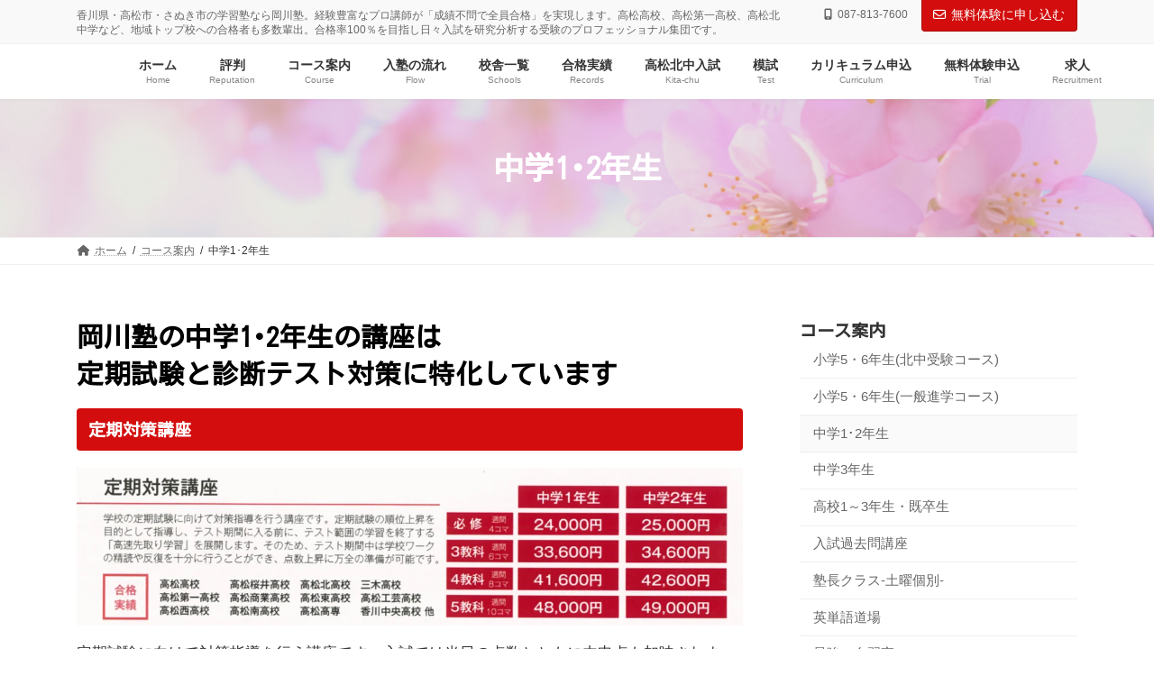

--- FILE ---
content_type: text/html; charset=UTF-8
request_url: https://okagawajyuku.com/course/1-2junior-first/
body_size: 20116
content:
<!DOCTYPE html>
<html dir="ltr" lang="ja" prefix="og: https://ogp.me/ns#">
<head>
<meta charset="utf-8">
<meta http-equiv="X-UA-Compatible" content="IE=edge">
<meta name="viewport" content="width=device-width, initial-scale=1">
<title>中学1･2年生 » 岡川塾 | 香川県・高松市・さぬき市の学習塾</title>
	<style>img:is([sizes="auto" i], [sizes^="auto," i]) { contain-intrinsic-size: 3000px 1500px }</style>
	
		<!-- All in One SEO 4.9.0 - aioseo.com -->
	<meta name="description" content="岡川塾の中学1･2年生の講座は定期試験と診断テスト対策に特化しています 定期対策講座 定期試験に向けて対策指導" />
	<meta name="robots" content="max-image-preview:large" />
	<meta name="google-site-verification" content="8vhu6OPxdNZ5wkEtE5ICBHbZrJmBOTMd-00rxzHAnmc" />
	<link rel="canonical" href="https://okagawajyuku.com/course/1-2junior-first/" />
	<meta name="generator" content="All in One SEO (AIOSEO) 4.9.0" />
		<meta property="og:locale" content="ja_JP" />
		<meta property="og:site_name" content="岡川塾 | 香川県・高松市・さぬき市の学習塾 » 香川県・高松市・さぬき市の学習塾なら岡川塾。経験豊富なプロ講師が「成績不問で全員合格」を実現します。高松高校、高松第一高校、高松北中学など、地域トップ校への合格者も多数輩出。合格率100％を目指し日々入試を研究分析する受験のプロフェッショナル集団です。" />
		<meta property="og:type" content="article" />
		<meta property="og:title" content="中学1･2年生 » 岡川塾 | 香川県・高松市・さぬき市の学習塾" />
		<meta property="og:description" content="岡川塾の中学1･2年生の講座は定期試験と診断テスト対策に特化しています 定期対策講座 定期試験に向けて対策指導" />
		<meta property="og:url" content="https://okagawajyuku.com/course/1-2junior-first/" />
		<meta property="og:image" content="https://okagawajyuku.com/wp-content/uploads/2025/04/png_file-2.png" />
		<meta property="og:image:secure_url" content="https://okagawajyuku.com/wp-content/uploads/2025/04/png_file-2.png" />
		<meta property="og:image:width" content="800" />
		<meta property="og:image:height" content="600" />
		<meta property="article:published_time" content="2022-03-08T16:40:47+00:00" />
		<meta property="article:modified_time" content="2025-07-17T09:35:57+00:00" />
		<meta name="twitter:card" content="summary_large_image" />
		<meta name="twitter:title" content="中学1･2年生 » 岡川塾 | 香川県・高松市・さぬき市の学習塾" />
		<meta name="twitter:description" content="岡川塾の中学1･2年生の講座は定期試験と診断テスト対策に特化しています 定期対策講座 定期試験に向けて対策指導" />
		<meta name="twitter:image" content="https://okagawajyuku.com/wp-content/uploads/2025/04/png_file-2.png" />
		<script type="application/ld+json" class="aioseo-schema">
			{"@context":"https:\/\/schema.org","@graph":[{"@type":"BreadcrumbList","@id":"https:\/\/okagawajyuku.com\/course\/1-2junior-first\/#breadcrumblist","itemListElement":[{"@type":"ListItem","@id":"https:\/\/okagawajyuku.com#listItem","position":1,"name":"Home","item":"https:\/\/okagawajyuku.com","nextItem":{"@type":"ListItem","@id":"https:\/\/okagawajyuku.com\/course\/#listItem","name":"\u30b3\u30fc\u30b9\u6848\u5185"}},{"@type":"ListItem","@id":"https:\/\/okagawajyuku.com\/course\/#listItem","position":2,"name":"\u30b3\u30fc\u30b9\u6848\u5185","item":"https:\/\/okagawajyuku.com\/course\/","nextItem":{"@type":"ListItem","@id":"https:\/\/okagawajyuku.com\/course\/1-2junior-first\/#listItem","name":"\u4e2d\u5b661\uff652\u5e74\u751f"},"previousItem":{"@type":"ListItem","@id":"https:\/\/okagawajyuku.com#listItem","name":"Home"}},{"@type":"ListItem","@id":"https:\/\/okagawajyuku.com\/course\/1-2junior-first\/#listItem","position":3,"name":"\u4e2d\u5b661\uff652\u5e74\u751f","previousItem":{"@type":"ListItem","@id":"https:\/\/okagawajyuku.com\/course\/#listItem","name":"\u30b3\u30fc\u30b9\u6848\u5185"}}]},{"@type":"Organization","@id":"https:\/\/okagawajyuku.com\/#organization","name":"\u5ca1\u5ddd\u587e | \u9999\u5ddd\u770c\u30fb\u9ad8\u677e\u5e02\u30fb\u3055\u306c\u304d\u5e02\u306e\u5b66\u7fd2\u587e","description":"\u9999\u5ddd\u770c\u30fb\u9ad8\u677e\u5e02\u30fb\u3055\u306c\u304d\u5e02\u306e\u5b66\u7fd2\u587e\u306a\u3089\u5ca1\u5ddd\u587e\u3002\u7d4c\u9a13\u8c4a\u5bcc\u306a\u30d7\u30ed\u8b1b\u5e2b\u304c\u300c\u6210\u7e3e\u4e0d\u554f\u3067\u5168\u54e1\u5408\u683c\u300d\u3092\u5b9f\u73fe\u3057\u307e\u3059\u3002\u9ad8\u677e\u9ad8\u6821\u3001\u9ad8\u677e\u7b2c\u4e00\u9ad8\u6821\u3001\u9ad8\u677e\u5317\u4e2d\u5b66\u306a\u3069\u3001\u5730\u57df\u30c8\u30c3\u30d7\u6821\u3078\u306e\u5408\u683c\u8005\u3082\u591a\u6570\u8f29\u51fa\u3002\u5408\u683c\u7387100\uff05\u3092\u76ee\u6307\u3057\u65e5\u3005\u5165\u8a66\u3092\u7814\u7a76\u5206\u6790\u3059\u308b\u53d7\u9a13\u306e\u30d7\u30ed\u30d5\u30a7\u30c3\u30b7\u30e7\u30ca\u30eb\u96c6\u56e3\u3067\u3059\u3002","url":"https:\/\/okagawajyuku.com\/","telephone":"+81878137600","logo":{"@type":"ImageObject","url":"https:\/\/okagawajyuku.com\/wp-content\/uploads\/2025\/04\/png_file-2.png","@id":"https:\/\/okagawajyuku.com\/course\/1-2junior-first\/#organizationLogo","width":800,"height":600},"image":{"@id":"https:\/\/okagawajyuku.com\/course\/1-2junior-first\/#organizationLogo"},"sameAs":["https:\/\/www.youtube.com\/@jukuchooooo"]},{"@type":"WebPage","@id":"https:\/\/okagawajyuku.com\/course\/1-2junior-first\/#webpage","url":"https:\/\/okagawajyuku.com\/course\/1-2junior-first\/","name":"\u4e2d\u5b661\uff652\u5e74\u751f \u00bb \u5ca1\u5ddd\u587e | \u9999\u5ddd\u770c\u30fb\u9ad8\u677e\u5e02\u30fb\u3055\u306c\u304d\u5e02\u306e\u5b66\u7fd2\u587e","description":"\u5ca1\u5ddd\u587e\u306e\u4e2d\u5b661\uff652\u5e74\u751f\u306e\u8b1b\u5ea7\u306f\u5b9a\u671f\u8a66\u9a13\u3068\u8a3a\u65ad\u30c6\u30b9\u30c8\u5bfe\u7b56\u306b\u7279\u5316\u3057\u3066\u3044\u307e\u3059 \u5b9a\u671f\u5bfe\u7b56\u8b1b\u5ea7 \u5b9a\u671f\u8a66\u9a13\u306b\u5411\u3051\u3066\u5bfe\u7b56\u6307\u5c0e","inLanguage":"ja","isPartOf":{"@id":"https:\/\/okagawajyuku.com\/#website"},"breadcrumb":{"@id":"https:\/\/okagawajyuku.com\/course\/1-2junior-first\/#breadcrumblist"},"image":{"@type":"ImageObject","url":"https:\/\/okagawajyuku.com\/wp-content\/uploads\/2022\/02\/HP\u7528\u5b66\u5e74-\u4e2d12\u30ed\u30b3\u3099.jpg","@id":"https:\/\/okagawajyuku.com\/course\/1-2junior-first\/#mainImage","width":427,"height":427},"primaryImageOfPage":{"@id":"https:\/\/okagawajyuku.com\/course\/1-2junior-first\/#mainImage"},"datePublished":"2022-03-09T01:40:47+09:00","dateModified":"2025-07-17T18:35:57+09:00"},{"@type":"WebSite","@id":"https:\/\/okagawajyuku.com\/#website","url":"https:\/\/okagawajyuku.com\/","name":"\u5ca1\u5ddd\u587e | \u9999\u5ddd\u770c\u30fb\u9ad8\u677e\u5e02\u30fb\u3055\u306c\u304d\u5e02\u306e\u5b66\u7fd2\u587e","description":"\u9999\u5ddd\u770c\u30fb\u9ad8\u677e\u5e02\u30fb\u3055\u306c\u304d\u5e02\u306e\u5b66\u7fd2\u587e\u306a\u3089\u5ca1\u5ddd\u587e\u3002\u7d4c\u9a13\u8c4a\u5bcc\u306a\u30d7\u30ed\u8b1b\u5e2b\u304c\u300c\u6210\u7e3e\u4e0d\u554f\u3067\u5168\u54e1\u5408\u683c\u300d\u3092\u5b9f\u73fe\u3057\u307e\u3059\u3002\u9ad8\u677e\u9ad8\u6821\u3001\u9ad8\u677e\u7b2c\u4e00\u9ad8\u6821\u3001\u9ad8\u677e\u5317\u4e2d\u5b66\u306a\u3069\u3001\u5730\u57df\u30c8\u30c3\u30d7\u6821\u3078\u306e\u5408\u683c\u8005\u3082\u591a\u6570\u8f29\u51fa\u3002\u5408\u683c\u7387100\uff05\u3092\u76ee\u6307\u3057\u65e5\u3005\u5165\u8a66\u3092\u7814\u7a76\u5206\u6790\u3059\u308b\u53d7\u9a13\u306e\u30d7\u30ed\u30d5\u30a7\u30c3\u30b7\u30e7\u30ca\u30eb\u96c6\u56e3\u3067\u3059\u3002","inLanguage":"ja","publisher":{"@id":"https:\/\/okagawajyuku.com\/#organization"}}]}
		</script>
		<!-- All in One SEO -->

<link rel='dns-prefetch' href='//www.googletagmanager.com' />
<link rel="alternate" type="application/rss+xml" title="岡川塾 | 香川県・高松市・さぬき市の学習塾 &raquo; フィード" href="https://okagawajyuku.com/feed/" />
<link rel="alternate" type="application/rss+xml" title="岡川塾 | 香川県・高松市・さぬき市の学習塾 &raquo; コメントフィード" href="https://okagawajyuku.com/comments/feed/" />
		<!-- This site uses the Google Analytics by MonsterInsights plugin v9.10.0 - Using Analytics tracking - https://www.monsterinsights.com/ -->
							<script src="//www.googletagmanager.com/gtag/js?id=G-ZP6GRS0SVD"  data-cfasync="false" data-wpfc-render="false" type="text/javascript" async></script>
			<script data-cfasync="false" data-wpfc-render="false" type="text/javascript">
				var mi_version = '9.10.0';
				var mi_track_user = true;
				var mi_no_track_reason = '';
								var MonsterInsightsDefaultLocations = {"page_location":"https:\/\/okagawajyuku.com\/course\/1-2junior-first\/"};
								if ( typeof MonsterInsightsPrivacyGuardFilter === 'function' ) {
					var MonsterInsightsLocations = (typeof MonsterInsightsExcludeQuery === 'object') ? MonsterInsightsPrivacyGuardFilter( MonsterInsightsExcludeQuery ) : MonsterInsightsPrivacyGuardFilter( MonsterInsightsDefaultLocations );
				} else {
					var MonsterInsightsLocations = (typeof MonsterInsightsExcludeQuery === 'object') ? MonsterInsightsExcludeQuery : MonsterInsightsDefaultLocations;
				}

								var disableStrs = [
										'ga-disable-G-ZP6GRS0SVD',
									];

				/* Function to detect opted out users */
				function __gtagTrackerIsOptedOut() {
					for (var index = 0; index < disableStrs.length; index++) {
						if (document.cookie.indexOf(disableStrs[index] + '=true') > -1) {
							return true;
						}
					}

					return false;
				}

				/* Disable tracking if the opt-out cookie exists. */
				if (__gtagTrackerIsOptedOut()) {
					for (var index = 0; index < disableStrs.length; index++) {
						window[disableStrs[index]] = true;
					}
				}

				/* Opt-out function */
				function __gtagTrackerOptout() {
					for (var index = 0; index < disableStrs.length; index++) {
						document.cookie = disableStrs[index] + '=true; expires=Thu, 31 Dec 2099 23:59:59 UTC; path=/';
						window[disableStrs[index]] = true;
					}
				}

				if ('undefined' === typeof gaOptout) {
					function gaOptout() {
						__gtagTrackerOptout();
					}
				}
								window.dataLayer = window.dataLayer || [];

				window.MonsterInsightsDualTracker = {
					helpers: {},
					trackers: {},
				};
				if (mi_track_user) {
					function __gtagDataLayer() {
						dataLayer.push(arguments);
					}

					function __gtagTracker(type, name, parameters) {
						if (!parameters) {
							parameters = {};
						}

						if (parameters.send_to) {
							__gtagDataLayer.apply(null, arguments);
							return;
						}

						if (type === 'event') {
														parameters.send_to = monsterinsights_frontend.v4_id;
							var hookName = name;
							if (typeof parameters['event_category'] !== 'undefined') {
								hookName = parameters['event_category'] + ':' + name;
							}

							if (typeof MonsterInsightsDualTracker.trackers[hookName] !== 'undefined') {
								MonsterInsightsDualTracker.trackers[hookName](parameters);
							} else {
								__gtagDataLayer('event', name, parameters);
							}
							
						} else {
							__gtagDataLayer.apply(null, arguments);
						}
					}

					__gtagTracker('js', new Date());
					__gtagTracker('set', {
						'developer_id.dZGIzZG': true,
											});
					if ( MonsterInsightsLocations.page_location ) {
						__gtagTracker('set', MonsterInsightsLocations);
					}
										__gtagTracker('config', 'G-ZP6GRS0SVD', {"forceSSL":"true","link_attribution":"true"} );
										window.gtag = __gtagTracker;										(function () {
						/* https://developers.google.com/analytics/devguides/collection/analyticsjs/ */
						/* ga and __gaTracker compatibility shim. */
						var noopfn = function () {
							return null;
						};
						var newtracker = function () {
							return new Tracker();
						};
						var Tracker = function () {
							return null;
						};
						var p = Tracker.prototype;
						p.get = noopfn;
						p.set = noopfn;
						p.send = function () {
							var args = Array.prototype.slice.call(arguments);
							args.unshift('send');
							__gaTracker.apply(null, args);
						};
						var __gaTracker = function () {
							var len = arguments.length;
							if (len === 0) {
								return;
							}
							var f = arguments[len - 1];
							if (typeof f !== 'object' || f === null || typeof f.hitCallback !== 'function') {
								if ('send' === arguments[0]) {
									var hitConverted, hitObject = false, action;
									if ('event' === arguments[1]) {
										if ('undefined' !== typeof arguments[3]) {
											hitObject = {
												'eventAction': arguments[3],
												'eventCategory': arguments[2],
												'eventLabel': arguments[4],
												'value': arguments[5] ? arguments[5] : 1,
											}
										}
									}
									if ('pageview' === arguments[1]) {
										if ('undefined' !== typeof arguments[2]) {
											hitObject = {
												'eventAction': 'page_view',
												'page_path': arguments[2],
											}
										}
									}
									if (typeof arguments[2] === 'object') {
										hitObject = arguments[2];
									}
									if (typeof arguments[5] === 'object') {
										Object.assign(hitObject, arguments[5]);
									}
									if ('undefined' !== typeof arguments[1].hitType) {
										hitObject = arguments[1];
										if ('pageview' === hitObject.hitType) {
											hitObject.eventAction = 'page_view';
										}
									}
									if (hitObject) {
										action = 'timing' === arguments[1].hitType ? 'timing_complete' : hitObject.eventAction;
										hitConverted = mapArgs(hitObject);
										__gtagTracker('event', action, hitConverted);
									}
								}
								return;
							}

							function mapArgs(args) {
								var arg, hit = {};
								var gaMap = {
									'eventCategory': 'event_category',
									'eventAction': 'event_action',
									'eventLabel': 'event_label',
									'eventValue': 'event_value',
									'nonInteraction': 'non_interaction',
									'timingCategory': 'event_category',
									'timingVar': 'name',
									'timingValue': 'value',
									'timingLabel': 'event_label',
									'page': 'page_path',
									'location': 'page_location',
									'title': 'page_title',
									'referrer' : 'page_referrer',
								};
								for (arg in args) {
																		if (!(!args.hasOwnProperty(arg) || !gaMap.hasOwnProperty(arg))) {
										hit[gaMap[arg]] = args[arg];
									} else {
										hit[arg] = args[arg];
									}
								}
								return hit;
							}

							try {
								f.hitCallback();
							} catch (ex) {
							}
						};
						__gaTracker.create = newtracker;
						__gaTracker.getByName = newtracker;
						__gaTracker.getAll = function () {
							return [];
						};
						__gaTracker.remove = noopfn;
						__gaTracker.loaded = true;
						window['__gaTracker'] = __gaTracker;
					})();
									} else {
										console.log("");
					(function () {
						function __gtagTracker() {
							return null;
						}

						window['__gtagTracker'] = __gtagTracker;
						window['gtag'] = __gtagTracker;
					})();
									}
			</script>
							<!-- / Google Analytics by MonsterInsights -->
		<script type="text/javascript">
/* <![CDATA[ */
window._wpemojiSettings = {"baseUrl":"https:\/\/s.w.org\/images\/core\/emoji\/16.0.1\/72x72\/","ext":".png","svgUrl":"https:\/\/s.w.org\/images\/core\/emoji\/16.0.1\/svg\/","svgExt":".svg","source":{"concatemoji":"https:\/\/okagawajyuku.com\/wp-includes\/js\/wp-emoji-release.min.js?ver=6.8.3"}};
/*! This file is auto-generated */
!function(s,n){var o,i,e;function c(e){try{var t={supportTests:e,timestamp:(new Date).valueOf()};sessionStorage.setItem(o,JSON.stringify(t))}catch(e){}}function p(e,t,n){e.clearRect(0,0,e.canvas.width,e.canvas.height),e.fillText(t,0,0);var t=new Uint32Array(e.getImageData(0,0,e.canvas.width,e.canvas.height).data),a=(e.clearRect(0,0,e.canvas.width,e.canvas.height),e.fillText(n,0,0),new Uint32Array(e.getImageData(0,0,e.canvas.width,e.canvas.height).data));return t.every(function(e,t){return e===a[t]})}function u(e,t){e.clearRect(0,0,e.canvas.width,e.canvas.height),e.fillText(t,0,0);for(var n=e.getImageData(16,16,1,1),a=0;a<n.data.length;a++)if(0!==n.data[a])return!1;return!0}function f(e,t,n,a){switch(t){case"flag":return n(e,"\ud83c\udff3\ufe0f\u200d\u26a7\ufe0f","\ud83c\udff3\ufe0f\u200b\u26a7\ufe0f")?!1:!n(e,"\ud83c\udde8\ud83c\uddf6","\ud83c\udde8\u200b\ud83c\uddf6")&&!n(e,"\ud83c\udff4\udb40\udc67\udb40\udc62\udb40\udc65\udb40\udc6e\udb40\udc67\udb40\udc7f","\ud83c\udff4\u200b\udb40\udc67\u200b\udb40\udc62\u200b\udb40\udc65\u200b\udb40\udc6e\u200b\udb40\udc67\u200b\udb40\udc7f");case"emoji":return!a(e,"\ud83e\udedf")}return!1}function g(e,t,n,a){var r="undefined"!=typeof WorkerGlobalScope&&self instanceof WorkerGlobalScope?new OffscreenCanvas(300,150):s.createElement("canvas"),o=r.getContext("2d",{willReadFrequently:!0}),i=(o.textBaseline="top",o.font="600 32px Arial",{});return e.forEach(function(e){i[e]=t(o,e,n,a)}),i}function t(e){var t=s.createElement("script");t.src=e,t.defer=!0,s.head.appendChild(t)}"undefined"!=typeof Promise&&(o="wpEmojiSettingsSupports",i=["flag","emoji"],n.supports={everything:!0,everythingExceptFlag:!0},e=new Promise(function(e){s.addEventListener("DOMContentLoaded",e,{once:!0})}),new Promise(function(t){var n=function(){try{var e=JSON.parse(sessionStorage.getItem(o));if("object"==typeof e&&"number"==typeof e.timestamp&&(new Date).valueOf()<e.timestamp+604800&&"object"==typeof e.supportTests)return e.supportTests}catch(e){}return null}();if(!n){if("undefined"!=typeof Worker&&"undefined"!=typeof OffscreenCanvas&&"undefined"!=typeof URL&&URL.createObjectURL&&"undefined"!=typeof Blob)try{var e="postMessage("+g.toString()+"("+[JSON.stringify(i),f.toString(),p.toString(),u.toString()].join(",")+"));",a=new Blob([e],{type:"text/javascript"}),r=new Worker(URL.createObjectURL(a),{name:"wpTestEmojiSupports"});return void(r.onmessage=function(e){c(n=e.data),r.terminate(),t(n)})}catch(e){}c(n=g(i,f,p,u))}t(n)}).then(function(e){for(var t in e)n.supports[t]=e[t],n.supports.everything=n.supports.everything&&n.supports[t],"flag"!==t&&(n.supports.everythingExceptFlag=n.supports.everythingExceptFlag&&n.supports[t]);n.supports.everythingExceptFlag=n.supports.everythingExceptFlag&&!n.supports.flag,n.DOMReady=!1,n.readyCallback=function(){n.DOMReady=!0}}).then(function(){return e}).then(function(){var e;n.supports.everything||(n.readyCallback(),(e=n.source||{}).concatemoji?t(e.concatemoji):e.wpemoji&&e.twemoji&&(t(e.twemoji),t(e.wpemoji)))}))}((window,document),window._wpemojiSettings);
/* ]]> */
</script>
<link rel='stylesheet' id='embed-pdf-viewer-css' href='https://okagawajyuku.com/wp-content/plugins/embed-pdf-viewer/css/embed-pdf-viewer.css?ver=2.4.6' type='text/css' media='screen' />
<link rel='stylesheet' id='vk-header-top-css' href='https://okagawajyuku.com/wp-content/plugins/lightning-g3-pro-unit/inc/header-top/package/css/header-top.css?ver=0.1.1' type='text/css' media='all' />
<style id='wp-emoji-styles-inline-css' type='text/css'>

	img.wp-smiley, img.emoji {
		display: inline !important;
		border: none !important;
		box-shadow: none !important;
		height: 1em !important;
		width: 1em !important;
		margin: 0 0.07em !important;
		vertical-align: -0.1em !important;
		background: none !important;
		padding: 0 !important;
	}
</style>
<link rel='stylesheet' id='wp-block-library-css' href='https://okagawajyuku.com/wp-includes/css/dist/block-library/style.min.css?ver=6.8.3' type='text/css' media='all' />
<style id='wp-block-library-inline-css' type='text/css'>
/* VK Color Palettes */:root{ --wp--preset--color--vk-color-primary:#d30d0d}/* --vk-color-primary is deprecated. */:root{ --vk-color-primary: var(--wp--preset--color--vk-color-primary);}:root{ --wp--preset--color--vk-color-primary-dark:#a80a0a}/* --vk-color-primary-dark is deprecated. */:root{ --vk-color-primary-dark: var(--wp--preset--color--vk-color-primary-dark);}:root{ --wp--preset--color--vk-color-primary-vivid:#e80e0e}/* --vk-color-primary-vivid is deprecated. */:root{ --vk-color-primary-vivid: var(--wp--preset--color--vk-color-primary-vivid);}
</style>
<style id='classic-theme-styles-inline-css' type='text/css'>
/*! This file is auto-generated */
.wp-block-button__link{color:#fff;background-color:#32373c;border-radius:9999px;box-shadow:none;text-decoration:none;padding:calc(.667em + 2px) calc(1.333em + 2px);font-size:1.125em}.wp-block-file__button{background:#32373c;color:#fff;text-decoration:none}
</style>
<link rel='stylesheet' id='aioseo/css/src/vue/standalone/blocks/table-of-contents/global.scss-css' href='https://okagawajyuku.com/wp-content/plugins/all-in-one-seo-pack/dist/Lite/assets/css/table-of-contents/global.e90f6d47.css?ver=4.9.0' type='text/css' media='all' />
<link rel='stylesheet' id='vk-blocks/alert-css' href='https://okagawajyuku.com/wp-content/plugins/vk-blocks-pro/build/alert/style.css?ver=1.50.1.0' type='text/css' media='all' />
<link rel='stylesheet' id='vk-blocks/ancestor-page-list-css' href='https://okagawajyuku.com/wp-content/plugins/vk-blocks-pro/build/ancestor-page-list/style.css?ver=1.50.1.0' type='text/css' media='all' />
<link rel='stylesheet' id='vk-blocks/balloon-css' href='https://okagawajyuku.com/wp-content/plugins/vk-blocks-pro/build/balloon/style.css?ver=1.50.1.0' type='text/css' media='all' />
<link rel='stylesheet' id='vk-blocks/border-box-css' href='https://okagawajyuku.com/wp-content/plugins/vk-blocks-pro/build/border-box/style.css?ver=1.50.1.0' type='text/css' media='all' />
<link rel='stylesheet' id='vk-blocks/button-css' href='https://okagawajyuku.com/wp-content/plugins/vk-blocks-pro/build/button/style.css?ver=1.50.1.0' type='text/css' media='all' />
<link rel='stylesheet' id='vk-blocks/faq-css' href='https://okagawajyuku.com/wp-content/plugins/vk-blocks-pro/build/faq/style.css?ver=1.50.1.0' type='text/css' media='all' />
<link rel='stylesheet' id='vk-blocks/flow-css' href='https://okagawajyuku.com/wp-content/plugins/vk-blocks-pro/build/flow/style.css?ver=1.50.1.0' type='text/css' media='all' />
<link rel='stylesheet' id='vk-blocks/heading-css' href='https://okagawajyuku.com/wp-content/plugins/vk-blocks-pro/build/heading/style.css?ver=1.50.1.0' type='text/css' media='all' />
<link rel='stylesheet' id='vk-blocks/icon-css' href='https://okagawajyuku.com/wp-content/plugins/vk-blocks-pro/build/icon/style.css?ver=1.50.1.0' type='text/css' media='all' />
<link rel='stylesheet' id='vk-blocks/icon-outer-css' href='https://okagawajyuku.com/wp-content/plugins/vk-blocks-pro/build/icon-outer/style.css?ver=1.50.1.0' type='text/css' media='all' />
<link rel='stylesheet' id='vk-blocks/pr-blocks-css' href='https://okagawajyuku.com/wp-content/plugins/vk-blocks-pro/build/pr-blocks/style.css?ver=1.50.1.0' type='text/css' media='all' />
<link rel='stylesheet' id='vk-blocks/pr-content-css' href='https://okagawajyuku.com/wp-content/plugins/vk-blocks-pro/build/pr-content/style.css?ver=1.50.1.0' type='text/css' media='all' />
<link rel='stylesheet' id='vk-swiper-style-css' href='https://okagawajyuku.com/wp-content/plugins/vk-blocks-pro/inc/vk-swiper/package/assets/css/swiper-bundle.min.css?ver=6.8.0' type='text/css' media='all' />
<link rel='stylesheet' id='vk-blocks/slider-css' href='https://okagawajyuku.com/wp-content/plugins/vk-blocks-pro/build/slider/style.css?ver=1.50.1.0' type='text/css' media='all' />
<link rel='stylesheet' id='vk-blocks/slider-item-css' href='https://okagawajyuku.com/wp-content/plugins/vk-blocks-pro/build/slider-item/style.css?ver=1.50.1.0' type='text/css' media='all' />
<link rel='stylesheet' id='vk-blocks/spacer-css' href='https://okagawajyuku.com/wp-content/plugins/vk-blocks-pro/build/spacer/style.css?ver=1.50.1.0' type='text/css' media='all' />
<link rel='stylesheet' id='vk-blocks/staff-css' href='https://okagawajyuku.com/wp-content/plugins/vk-blocks-pro/build/staff/style.css?ver=1.50.1.0' type='text/css' media='all' />
<link rel='stylesheet' id='vk-blocks/accordion-css' href='https://okagawajyuku.com/wp-content/plugins/vk-blocks-pro/build/_pro/accordion/style.css?ver=1.50.1.0' type='text/css' media='all' />
<link rel='stylesheet' id='vk-blocks/animation-css' href='https://okagawajyuku.com/wp-content/plugins/vk-blocks-pro/build/_pro/animation/style.css?ver=1.50.1.0' type='text/css' media='all' />
<link rel='stylesheet' id='vk-blocks/breadcrumb-css' href='https://okagawajyuku.com/wp-content/plugins/vk-blocks-pro/build/_pro/breadcrumb/style.css?ver=1.50.1.0' type='text/css' media='all' />
<link rel='stylesheet' id='vk-blocks/button-outer-css' href='https://okagawajyuku.com/wp-content/plugins/vk-blocks-pro/build/_pro/button-outer/style.css?ver=1.50.1.0' type='text/css' media='all' />
<link rel='stylesheet' id='vk-blocks/card-css' href='https://okagawajyuku.com/wp-content/plugins/vk-blocks-pro/build/_pro/card/style.css?ver=1.50.1.0' type='text/css' media='all' />
<link rel='stylesheet' id='vk-blocks/card-item-css' href='https://okagawajyuku.com/wp-content/plugins/vk-blocks-pro/build/_pro/card-item/style.css?ver=1.50.1.0' type='text/css' media='all' />
<link rel='stylesheet' id='vk-blocks/child-page-css' href='https://okagawajyuku.com/wp-content/plugins/vk-blocks-pro/build/_pro/child-page/style.css?ver=1.50.1.0' type='text/css' media='all' />
<link rel='stylesheet' id='vk-blocks/grid-column-css' href='https://okagawajyuku.com/wp-content/plugins/vk-blocks-pro/build/_pro/grid-column/style.css?ver=1.50.1.0' type='text/css' media='all' />
<link rel='stylesheet' id='vk-blocks/grid-column-item-css' href='https://okagawajyuku.com/wp-content/plugins/vk-blocks-pro/build/_pro/grid-column-item/style.css?ver=1.50.1.0' type='text/css' media='all' />
<link rel='stylesheet' id='vk-blocks/gridcolcard-css' href='https://okagawajyuku.com/wp-content/plugins/vk-blocks-pro/build/_pro/gridcolcard/style.css?ver=1.50.1.0' type='text/css' media='all' />
<link rel='stylesheet' id='vk-blocks/icon-card-css' href='https://okagawajyuku.com/wp-content/plugins/vk-blocks-pro/build/_pro/icon-card/style.css?ver=1.50.1.0' type='text/css' media='all' />
<link rel='stylesheet' id='vk-blocks/icon-card-item-css' href='https://okagawajyuku.com/wp-content/plugins/vk-blocks-pro/build/_pro/icon-card-item/style.css?ver=1.50.1.0' type='text/css' media='all' />
<link rel='stylesheet' id='vk-blocks/outer-css' href='https://okagawajyuku.com/wp-content/plugins/vk-blocks-pro/build/_pro/outer/style.css?ver=1.50.1.0' type='text/css' media='all' />
<link rel='stylesheet' id='vk-blocks/step-css' href='https://okagawajyuku.com/wp-content/plugins/vk-blocks-pro/build/_pro/step/style.css?ver=1.50.1.0' type='text/css' media='all' />
<link rel='stylesheet' id='vk-blocks/step-item-css' href='https://okagawajyuku.com/wp-content/plugins/vk-blocks-pro/build/_pro/step-item/style.css?ver=1.50.1.0' type='text/css' media='all' />
<link rel='stylesheet' id='vk-blocks/table-of-contents-new-css' href='https://okagawajyuku.com/wp-content/plugins/vk-blocks-pro/build/_pro/table-of-contents-new/style.css?ver=1.50.1.0' type='text/css' media='all' />
<link rel='stylesheet' id='vk-blocks/timeline-item-css' href='https://okagawajyuku.com/wp-content/plugins/vk-blocks-pro/build/_pro/timeline-item/style.css?ver=1.50.1.0' type='text/css' media='all' />
<style id='global-styles-inline-css' type='text/css'>
:root{--wp--preset--aspect-ratio--square: 1;--wp--preset--aspect-ratio--4-3: 4/3;--wp--preset--aspect-ratio--3-4: 3/4;--wp--preset--aspect-ratio--3-2: 3/2;--wp--preset--aspect-ratio--2-3: 2/3;--wp--preset--aspect-ratio--16-9: 16/9;--wp--preset--aspect-ratio--9-16: 9/16;--wp--preset--color--black: #000000;--wp--preset--color--cyan-bluish-gray: #abb8c3;--wp--preset--color--white: #ffffff;--wp--preset--color--pale-pink: #f78da7;--wp--preset--color--vivid-red: #cf2e2e;--wp--preset--color--luminous-vivid-orange: #ff6900;--wp--preset--color--luminous-vivid-amber: #fcb900;--wp--preset--color--light-green-cyan: #7bdcb5;--wp--preset--color--vivid-green-cyan: #00d084;--wp--preset--color--pale-cyan-blue: #8ed1fc;--wp--preset--color--vivid-cyan-blue: #0693e3;--wp--preset--color--vivid-purple: #9b51e0;--wp--preset--color--vk-color-primary: #d30d0d;--wp--preset--color--vk-color-primary-dark: #a80a0a;--wp--preset--color--vk-color-primary-vivid: #e80e0e;--wp--preset--gradient--vivid-cyan-blue-to-vivid-purple: linear-gradient(135deg,rgba(6,147,227,1) 0%,rgb(155,81,224) 100%);--wp--preset--gradient--light-green-cyan-to-vivid-green-cyan: linear-gradient(135deg,rgb(122,220,180) 0%,rgb(0,208,130) 100%);--wp--preset--gradient--luminous-vivid-amber-to-luminous-vivid-orange: linear-gradient(135deg,rgba(252,185,0,1) 0%,rgba(255,105,0,1) 100%);--wp--preset--gradient--luminous-vivid-orange-to-vivid-red: linear-gradient(135deg,rgba(255,105,0,1) 0%,rgb(207,46,46) 100%);--wp--preset--gradient--very-light-gray-to-cyan-bluish-gray: linear-gradient(135deg,rgb(238,238,238) 0%,rgb(169,184,195) 100%);--wp--preset--gradient--cool-to-warm-spectrum: linear-gradient(135deg,rgb(74,234,220) 0%,rgb(151,120,209) 20%,rgb(207,42,186) 40%,rgb(238,44,130) 60%,rgb(251,105,98) 80%,rgb(254,248,76) 100%);--wp--preset--gradient--blush-light-purple: linear-gradient(135deg,rgb(255,206,236) 0%,rgb(152,150,240) 100%);--wp--preset--gradient--blush-bordeaux: linear-gradient(135deg,rgb(254,205,165) 0%,rgb(254,45,45) 50%,rgb(107,0,62) 100%);--wp--preset--gradient--luminous-dusk: linear-gradient(135deg,rgb(255,203,112) 0%,rgb(199,81,192) 50%,rgb(65,88,208) 100%);--wp--preset--gradient--pale-ocean: linear-gradient(135deg,rgb(255,245,203) 0%,rgb(182,227,212) 50%,rgb(51,167,181) 100%);--wp--preset--gradient--electric-grass: linear-gradient(135deg,rgb(202,248,128) 0%,rgb(113,206,126) 100%);--wp--preset--gradient--midnight: linear-gradient(135deg,rgb(2,3,129) 0%,rgb(40,116,252) 100%);--wp--preset--gradient--vivid-green-cyan-to-vivid-cyan-blue: linear-gradient(135deg,rgba(0,208,132,1) 0%,rgba(6,147,227,1) 100%);--wp--preset--font-size--small: 14px;--wp--preset--font-size--medium: 20px;--wp--preset--font-size--large: 24px;--wp--preset--font-size--x-large: 42px;--wp--preset--font-size--regular: 16px;--wp--preset--font-size--huge: 36px;--wp--preset--spacing--20: 0.44rem;--wp--preset--spacing--30: 0.67rem;--wp--preset--spacing--40: 1rem;--wp--preset--spacing--50: 1.5rem;--wp--preset--spacing--60: 2.25rem;--wp--preset--spacing--70: 3.38rem;--wp--preset--spacing--80: 5.06rem;--wp--preset--shadow--natural: 6px 6px 9px rgba(0, 0, 0, 0.2);--wp--preset--shadow--deep: 12px 12px 50px rgba(0, 0, 0, 0.4);--wp--preset--shadow--sharp: 6px 6px 0px rgba(0, 0, 0, 0.2);--wp--preset--shadow--outlined: 6px 6px 0px -3px rgba(255, 255, 255, 1), 6px 6px rgba(0, 0, 0, 1);--wp--preset--shadow--crisp: 6px 6px 0px rgba(0, 0, 0, 1);}:where(.is-layout-flex){gap: 0.5em;}:where(.is-layout-grid){gap: 0.5em;}body .is-layout-flex{display: flex;}.is-layout-flex{flex-wrap: wrap;align-items: center;}.is-layout-flex > :is(*, div){margin: 0;}body .is-layout-grid{display: grid;}.is-layout-grid > :is(*, div){margin: 0;}:where(.wp-block-columns.is-layout-flex){gap: 2em;}:where(.wp-block-columns.is-layout-grid){gap: 2em;}:where(.wp-block-post-template.is-layout-flex){gap: 1.25em;}:where(.wp-block-post-template.is-layout-grid){gap: 1.25em;}.has-black-color{color: var(--wp--preset--color--black) !important;}.has-cyan-bluish-gray-color{color: var(--wp--preset--color--cyan-bluish-gray) !important;}.has-white-color{color: var(--wp--preset--color--white) !important;}.has-pale-pink-color{color: var(--wp--preset--color--pale-pink) !important;}.has-vivid-red-color{color: var(--wp--preset--color--vivid-red) !important;}.has-luminous-vivid-orange-color{color: var(--wp--preset--color--luminous-vivid-orange) !important;}.has-luminous-vivid-amber-color{color: var(--wp--preset--color--luminous-vivid-amber) !important;}.has-light-green-cyan-color{color: var(--wp--preset--color--light-green-cyan) !important;}.has-vivid-green-cyan-color{color: var(--wp--preset--color--vivid-green-cyan) !important;}.has-pale-cyan-blue-color{color: var(--wp--preset--color--pale-cyan-blue) !important;}.has-vivid-cyan-blue-color{color: var(--wp--preset--color--vivid-cyan-blue) !important;}.has-vivid-purple-color{color: var(--wp--preset--color--vivid-purple) !important;}.has-vk-color-primary-color{color: var(--wp--preset--color--vk-color-primary) !important;}.has-vk-color-primary-dark-color{color: var(--wp--preset--color--vk-color-primary-dark) !important;}.has-vk-color-primary-vivid-color{color: var(--wp--preset--color--vk-color-primary-vivid) !important;}.has-black-background-color{background-color: var(--wp--preset--color--black) !important;}.has-cyan-bluish-gray-background-color{background-color: var(--wp--preset--color--cyan-bluish-gray) !important;}.has-white-background-color{background-color: var(--wp--preset--color--white) !important;}.has-pale-pink-background-color{background-color: var(--wp--preset--color--pale-pink) !important;}.has-vivid-red-background-color{background-color: var(--wp--preset--color--vivid-red) !important;}.has-luminous-vivid-orange-background-color{background-color: var(--wp--preset--color--luminous-vivid-orange) !important;}.has-luminous-vivid-amber-background-color{background-color: var(--wp--preset--color--luminous-vivid-amber) !important;}.has-light-green-cyan-background-color{background-color: var(--wp--preset--color--light-green-cyan) !important;}.has-vivid-green-cyan-background-color{background-color: var(--wp--preset--color--vivid-green-cyan) !important;}.has-pale-cyan-blue-background-color{background-color: var(--wp--preset--color--pale-cyan-blue) !important;}.has-vivid-cyan-blue-background-color{background-color: var(--wp--preset--color--vivid-cyan-blue) !important;}.has-vivid-purple-background-color{background-color: var(--wp--preset--color--vivid-purple) !important;}.has-vk-color-primary-background-color{background-color: var(--wp--preset--color--vk-color-primary) !important;}.has-vk-color-primary-dark-background-color{background-color: var(--wp--preset--color--vk-color-primary-dark) !important;}.has-vk-color-primary-vivid-background-color{background-color: var(--wp--preset--color--vk-color-primary-vivid) !important;}.has-black-border-color{border-color: var(--wp--preset--color--black) !important;}.has-cyan-bluish-gray-border-color{border-color: var(--wp--preset--color--cyan-bluish-gray) !important;}.has-white-border-color{border-color: var(--wp--preset--color--white) !important;}.has-pale-pink-border-color{border-color: var(--wp--preset--color--pale-pink) !important;}.has-vivid-red-border-color{border-color: var(--wp--preset--color--vivid-red) !important;}.has-luminous-vivid-orange-border-color{border-color: var(--wp--preset--color--luminous-vivid-orange) !important;}.has-luminous-vivid-amber-border-color{border-color: var(--wp--preset--color--luminous-vivid-amber) !important;}.has-light-green-cyan-border-color{border-color: var(--wp--preset--color--light-green-cyan) !important;}.has-vivid-green-cyan-border-color{border-color: var(--wp--preset--color--vivid-green-cyan) !important;}.has-pale-cyan-blue-border-color{border-color: var(--wp--preset--color--pale-cyan-blue) !important;}.has-vivid-cyan-blue-border-color{border-color: var(--wp--preset--color--vivid-cyan-blue) !important;}.has-vivid-purple-border-color{border-color: var(--wp--preset--color--vivid-purple) !important;}.has-vk-color-primary-border-color{border-color: var(--wp--preset--color--vk-color-primary) !important;}.has-vk-color-primary-dark-border-color{border-color: var(--wp--preset--color--vk-color-primary-dark) !important;}.has-vk-color-primary-vivid-border-color{border-color: var(--wp--preset--color--vk-color-primary-vivid) !important;}.has-vivid-cyan-blue-to-vivid-purple-gradient-background{background: var(--wp--preset--gradient--vivid-cyan-blue-to-vivid-purple) !important;}.has-light-green-cyan-to-vivid-green-cyan-gradient-background{background: var(--wp--preset--gradient--light-green-cyan-to-vivid-green-cyan) !important;}.has-luminous-vivid-amber-to-luminous-vivid-orange-gradient-background{background: var(--wp--preset--gradient--luminous-vivid-amber-to-luminous-vivid-orange) !important;}.has-luminous-vivid-orange-to-vivid-red-gradient-background{background: var(--wp--preset--gradient--luminous-vivid-orange-to-vivid-red) !important;}.has-very-light-gray-to-cyan-bluish-gray-gradient-background{background: var(--wp--preset--gradient--very-light-gray-to-cyan-bluish-gray) !important;}.has-cool-to-warm-spectrum-gradient-background{background: var(--wp--preset--gradient--cool-to-warm-spectrum) !important;}.has-blush-light-purple-gradient-background{background: var(--wp--preset--gradient--blush-light-purple) !important;}.has-blush-bordeaux-gradient-background{background: var(--wp--preset--gradient--blush-bordeaux) !important;}.has-luminous-dusk-gradient-background{background: var(--wp--preset--gradient--luminous-dusk) !important;}.has-pale-ocean-gradient-background{background: var(--wp--preset--gradient--pale-ocean) !important;}.has-electric-grass-gradient-background{background: var(--wp--preset--gradient--electric-grass) !important;}.has-midnight-gradient-background{background: var(--wp--preset--gradient--midnight) !important;}.has-small-font-size{font-size: var(--wp--preset--font-size--small) !important;}.has-medium-font-size{font-size: var(--wp--preset--font-size--medium) !important;}.has-large-font-size{font-size: var(--wp--preset--font-size--large) !important;}.has-x-large-font-size{font-size: var(--wp--preset--font-size--x-large) !important;}
:where(.wp-block-post-template.is-layout-flex){gap: 1.25em;}:where(.wp-block-post-template.is-layout-grid){gap: 1.25em;}
:where(.wp-block-columns.is-layout-flex){gap: 2em;}:where(.wp-block-columns.is-layout-grid){gap: 2em;}
:root :where(.wp-block-pullquote){font-size: 1.5em;line-height: 1.6;}
</style>
<link rel='stylesheet' id='contact-form-7-css' href='https://okagawajyuku.com/wp-content/plugins/contact-form-7/includes/css/styles.css?ver=6.1.3' type='text/css' media='all' />
<link rel='stylesheet' id='grw-public-main-css-css' href='https://okagawajyuku.com/wp-content/plugins/widget-google-reviews/assets/css/public-main.css?ver=6.7' type='text/css' media='all' />
<link rel='stylesheet' id='lightning-common-style-css' href='https://okagawajyuku.com/wp-content/themes/lightning/_g3/assets/css/style.css?ver=15.32.1' type='text/css' media='all' />
<style id='lightning-common-style-inline-css' type='text/css'>
/* Lightning */:root {--vk-color-primary:#d30d0d;--vk-color-primary-dark:#a80a0a;--vk-color-primary-vivid:#e80e0e;--g_nav_main_acc_icon_open_url:url(https://okagawajyuku.com/wp-content/themes/lightning/_g3/inc/vk-mobile-nav/package/images/vk-menu-acc-icon-open-black.svg);--g_nav_main_acc_icon_close_url: url(https://okagawajyuku.com/wp-content/themes/lightning/_g3/inc/vk-mobile-nav/package/images/vk-menu-close-black.svg);--g_nav_sub_acc_icon_open_url: url(https://okagawajyuku.com/wp-content/themes/lightning/_g3/inc/vk-mobile-nav/package/images/vk-menu-acc-icon-open-white.svg);--g_nav_sub_acc_icon_close_url: url(https://okagawajyuku.com/wp-content/themes/lightning/_g3/inc/vk-mobile-nav/package/images/vk-menu-close-white.svg);}
:root{--swiper-navigation-color: #fff;}
:root {--vk-size-text: 17px;}.main-section {}
/* vk-mobile-nav */:root {--vk-mobile-nav-menu-btn-bg-src: url("https://okagawajyuku.com/wp-content/themes/lightning/_g3/inc/vk-mobile-nav/package/images/vk-menu-btn-black.svg");--vk-mobile-nav-menu-btn-close-bg-src: url("https://okagawajyuku.com/wp-content/themes/lightning/_g3/inc/vk-mobile-nav/package/images/vk-menu-close-black.svg");--vk-menu-acc-icon-open-black-bg-src: url("https://okagawajyuku.com/wp-content/themes/lightning/_g3/inc/vk-mobile-nav/package/images/vk-menu-acc-icon-open-black.svg");--vk-menu-acc-icon-open-white-bg-src: url("https://okagawajyuku.com/wp-content/themes/lightning/_g3/inc/vk-mobile-nav/package/images/vk-menu-acc-icon-open-white.svg");--vk-menu-acc-icon-close-black-bg-src: url("https://okagawajyuku.com/wp-content/themes/lightning/_g3/inc/vk-mobile-nav/package/images/vk-menu-close-black.svg");--vk-menu-acc-icon-close-white-bg-src: url("https://okagawajyuku.com/wp-content/themes/lightning/_g3/inc/vk-mobile-nav/package/images/vk-menu-close-white.svg");}
</style>
<link rel='stylesheet' id='lightning-design-style-css' href='https://okagawajyuku.com/wp-content/themes/lightning/_g3/design-skin/origin3/css/style.css?ver=15.32.1' type='text/css' media='all' />
<style id='lightning-design-style-inline-css' type='text/css'>
.tagcloud a:before { font-family: "Font Awesome 5 Free";content: "\f02b";font-weight: bold; }
/* Pro Title Design */ h2,.main-section .cart_totals h2,h2.main-section-title { color:var(--vk-color-text-body);background-color:unset;position: relative;border:none;padding:unset;margin-left: auto;margin-right: auto;border-radius:unset;outline: unset;outline-offset: unset;box-shadow: unset;content:none;overflow: unset;background-color:var(--vk-color-primary);padding: 0.6em 0.7em 0.55em;margin-bottom:var(--vk-margin-headding-bottom);color:#fff;border-radius:4px;}h2 a,.main-section .cart_totals h2 a,h2.main-section-title a { color:#fff;}h2::before,.main-section .cart_totals h2::before,h2.main-section-title::before { color:var(--vk-color-text-body);background-color:unset;position: relative;border:none;padding:unset;margin-left: auto;margin-right: auto;border-radius:unset;outline: unset;outline-offset: unset;box-shadow: unset;content:none;overflow: unset;}h2::after,.main-section .cart_totals h2::after,h2.main-section-title::after { color:var(--vk-color-text-body);background-color:unset;position: relative;border:none;padding:unset;margin-left: auto;margin-right: auto;border-radius:unset;outline: unset;outline-offset: unset;box-shadow: unset;content:none;overflow: unset;}
/* Font switch */.site-header .site-header-logo{ font-family:"ヒラギノ角ゴ ProN W3", Hiragino Kaku Gothic ProN,"游ゴシック Medium","Yu Gothic Medium","游ゴシック体",YuGothic, "Helvetica Neue", sans-serif;font-display: swap;}.global-nav{ font-family:"游ゴシック Medium","Yu Gothic Medium","游ゴシック体",YuGothic,"ヒラギノ角ゴ ProN W3", Hiragino Kaku Gothic ProN,sans-serif;font-display: swap;}h1,h2,h3,h4,h5,h6,.page-header-title{ font-family:"Kosugi",sans-serif;font-display: swap;}body{ font-family:"ヒラギノ角ゴ ProN W3", Hiragino Kaku Gothic ProN,"游ゴシック Medium","Yu Gothic Medium","游ゴシック体",YuGothic, "Helvetica Neue", sans-serif;font-display: swap;}
.vk-campaign-text{color:#fff;background-color:#eab010;}.vk-campaign-text_btn,.vk-campaign-text_btn:link,.vk-campaign-text_btn:visited,.vk-campaign-text_btn:focus,.vk-campaign-text_btn:active{background:#fff;color:#4c4c4c;}a.vk-campaign-text_btn:hover{background:#eab010;color:#fff;}.vk-campaign-text_link,.vk-campaign-text_link:link,.vk-campaign-text_link:hover,.vk-campaign-text_link:visited,.vk-campaign-text_link:active,.vk-campaign-text_link:focus{color:#fff;}
/* page header */:root{--vk-page-header-url : url(https://okagawajyuku.com/wp-content/uploads/2022/02/ヘッダータイトル画像.jpg);}@media ( max-width:575.98px ){:root{--vk-page-header-url : url(https://okagawajyuku.com/wp-content/uploads/2022/02/ヘッダータイトル画像.jpg);}}.page-header{ position:relative;color:#ffffff;background: var(--vk-page-header-url, url(https://okagawajyuku.com/wp-content/uploads/2022/02/ヘッダータイトル画像.jpg) ) no-repeat 50% center;background-size: cover;min-height:9rem;}.page-header::before{content:"";position:absolute;top:0;left:0;background-color:#000000;opacity:0;width:100%;height:100%;}
</style>
<link rel='stylesheet' id='vk-blog-card-css' href='https://okagawajyuku.com/wp-content/themes/lightning/_g3/inc/vk-wp-oembed-blog-card/package/css/blog-card.css?ver=6.8.3' type='text/css' media='all' />
<link rel='stylesheet' id='vk-blocks-build-css-css' href='https://okagawajyuku.com/wp-content/plugins/vk-blocks-pro/build/block-build.css?ver=1.50.1.0' type='text/css' media='all' />
<style id='vk-blocks-build-css-inline-css' type='text/css'>
:root {--vk_flow-arrow: url(https://okagawajyuku.com/wp-content/plugins/vk-blocks-pro/inc/vk-blocks/images/arrow_bottom.svg);--vk_image-mask-wave01: url(https://okagawajyuku.com/wp-content/plugins/vk-blocks-pro/inc/vk-blocks/images/wave01.svg);--vk_image-mask-wave02: url(https://okagawajyuku.com/wp-content/plugins/vk-blocks-pro/inc/vk-blocks/images/wave02.svg);--vk_image-mask-wave03: url(https://okagawajyuku.com/wp-content/plugins/vk-blocks-pro/inc/vk-blocks/images/wave03.svg);--vk_image-mask-wave04: url(https://okagawajyuku.com/wp-content/plugins/vk-blocks-pro/inc/vk-blocks/images/wave04.svg);}

	:root {

		--vk-balloon-border-width:1px;

		--vk-balloon-speech-offset:-12px;
	}
	
</style>
<link rel='stylesheet' id='lightning-theme-style-css' href='https://okagawajyuku.com/wp-content/themes/lightning/style.css?ver=15.32.1' type='text/css' media='all' />
<link rel='stylesheet' id='vk-font-awesome-css' href='https://okagawajyuku.com/wp-content/themes/lightning/vendor/vektor-inc/font-awesome-versions/src/versions/6/css/all.min.css?ver=6.6.0' type='text/css' media='all' />
<link rel='stylesheet' id='vk-header-layout-css' href='https://okagawajyuku.com/wp-content/plugins/lightning-g3-pro-unit/inc/header-layout/package/css/header-layout.css?ver=0.23.4' type='text/css' media='all' />
<style id='vk-header-layout-inline-css' type='text/css'>
/* Header Layout */:root {--vk-header-logo-url:url(https://okagawajyuku.com/wp-content/uploads/2022/02/岡川塾-HPヘッダーロゴ2.jpg);}
</style>
<link rel='stylesheet' id='vk-campaign-text-css' href='https://okagawajyuku.com/wp-content/plugins/lightning-g3-pro-unit/inc/vk-campaign-text/package/css/vk-campaign-text.css?ver=0.1.0' type='text/css' media='all' />
<link rel='stylesheet' id='vk-mobile-fix-nav-css' href='https://okagawajyuku.com/wp-content/plugins/lightning-g3-pro-unit/inc/vk-mobile-fix-nav/package/css/vk-mobile-fix-nav.css?ver=0.0.0' type='text/css' media='all' />
<script type="text/javascript" src="https://okagawajyuku.com/wp-content/plugins/google-analytics-for-wordpress/assets/js/frontend-gtag.min.js?ver=9.10.0" id="monsterinsights-frontend-script-js" async="async" data-wp-strategy="async"></script>
<script data-cfasync="false" data-wpfc-render="false" type="text/javascript" id='monsterinsights-frontend-script-js-extra'>/* <![CDATA[ */
var monsterinsights_frontend = {"js_events_tracking":"true","download_extensions":"doc,pdf,ppt,zip,xls,docx,pptx,xlsx","inbound_paths":"[{\"path\":\"\\\/go\\\/\",\"label\":\"affiliate\"},{\"path\":\"\\\/recommend\\\/\",\"label\":\"affiliate\"}]","home_url":"https:\/\/okagawajyuku.com","hash_tracking":"false","v4_id":"G-ZP6GRS0SVD"};/* ]]> */
</script>
<script type="text/javascript" defer="defer" src="https://okagawajyuku.com/wp-content/plugins/widget-google-reviews/assets/js/public-main.js?ver=6.7" id="grw-public-main-js-js"></script>

<!-- Site Kit によって追加された Google タグ（gtag.js）スニペット -->

<!-- Google アナリティクス スニペット (Site Kit が追加) -->
<script type="text/javascript" src="https://www.googletagmanager.com/gtag/js?id=GT-KDD8ZQ6R" id="google_gtagjs-js" async></script>
<script type="text/javascript" id="google_gtagjs-js-after">
/* <![CDATA[ */
window.dataLayer = window.dataLayer || [];function gtag(){dataLayer.push(arguments);}
gtag("set","linker",{"domains":["okagawajyuku.com"]});
gtag("js", new Date());
gtag("set", "developer_id.dZTNiMT", true);
gtag("config", "GT-KDD8ZQ6R");
 window._googlesitekit = window._googlesitekit || {}; window._googlesitekit.throttledEvents = []; window._googlesitekit.gtagEvent = (name, data) => { var key = JSON.stringify( { name, data } ); if ( !! window._googlesitekit.throttledEvents[ key ] ) { return; } window._googlesitekit.throttledEvents[ key ] = true; setTimeout( () => { delete window._googlesitekit.throttledEvents[ key ]; }, 5 ); gtag( "event", name, { ...data, event_source: "site-kit" } ); } 
/* ]]> */
</script>

<!-- Site Kit によって追加された終了 Google タグ（gtag.js）スニペット -->
<link rel="https://api.w.org/" href="https://okagawajyuku.com/wp-json/" /><link rel="alternate" title="JSON" type="application/json" href="https://okagawajyuku.com/wp-json/wp/v2/pages/1786" /><link rel="EditURI" type="application/rsd+xml" title="RSD" href="https://okagawajyuku.com/xmlrpc.php?rsd" />
<meta name="generator" content="WordPress 6.8.3" />
<link rel='shortlink' href='https://okagawajyuku.com/?p=1786' />
<link rel="alternate" title="oEmbed (JSON)" type="application/json+oembed" href="https://okagawajyuku.com/wp-json/oembed/1.0/embed?url=https%3A%2F%2Fokagawajyuku.com%2Fcourse%2F1-2junior-first%2F" />
<link rel="alternate" title="oEmbed (XML)" type="text/xml+oembed" href="https://okagawajyuku.com/wp-json/oembed/1.0/embed?url=https%3A%2F%2Fokagawajyuku.com%2Fcourse%2F1-2junior-first%2F&#038;format=xml" />
<meta name="generator" content="Site Kit by Google 1.152.1" /><!-- Global site tag (gtag.js) - Google Analytics -->
<script async src="https://www.googletagmanager.com/gtag/js?id=G-YJ1ERZJ6X4"></script>
<script>
  window.dataLayer = window.dataLayer || [];
  function gtag(){dataLayer.push(arguments);}
  gtag('js', new Date());

  gtag('config', 'G-YJ1ERZJ6X4');
</script><!-- Google Tag Manager -->
<script>(function(w,d,s,l,i){w[l]=w[l]||[];w[l].push({'gtm.start':
new Date().getTime(),event:'gtm.js'});var f=d.getElementsByTagName(s)[0],
j=d.createElement(s),dl=l!='dataLayer'?'&l='+l:'';j.async=true;j.src=
'https://www.googletagmanager.com/gtm.js?id='+i+dl;f.parentNode.insertBefore(j,f);
})(window,document,'script','dataLayer','GTM-NCV759SR');</script>
<!-- End Google Tag Manager -->
<!-- Site Kit が追加した Google AdSense メタタグ -->
<meta name="google-adsense-platform-account" content="ca-host-pub-2644536267352236">
<meta name="google-adsense-platform-domain" content="sitekit.withgoogle.com">
<!-- Site Kit が追加した End Google AdSense メタタグ -->
<link rel="icon" href="https://okagawajyuku.com/wp-content/uploads/2022/02/cropped-岡川塾-サイトアイコン-32x32.jpg" sizes="32x32" />
<link rel="icon" href="https://okagawajyuku.com/wp-content/uploads/2022/02/cropped-岡川塾-サイトアイコン-192x192.jpg" sizes="192x192" />
<link rel="apple-touch-icon" href="https://okagawajyuku.com/wp-content/uploads/2022/02/cropped-岡川塾-サイトアイコン-180x180.jpg" />
<meta name="msapplication-TileImage" content="https://okagawajyuku.com/wp-content/uploads/2022/02/cropped-岡川塾-サイトアイコン-270x270.jpg" />
</head>
<body class="wp-singular page-template-default page page-id-1786 page-child parent-pageid-9 wp-embed-responsive wp-theme-lightning vk-blocks device-pc fa_v6_css mobile-fix-nav_enable">
<a class="skip-link screen-reader-text" href="#main">コンテンツへスキップ</a>
<a class="skip-link screen-reader-text" href="#vk-mobile-nav">ナビゲーションに移動</a>

<header id="site-header" class="site-header site-header--layout--nav-float">
	<div class="header-top" id="header-top"><div class="container"><p class="header-top-description">香川県・高松市・さぬき市の学習塾なら岡川塾。経験豊富なプロ講師が「成績不問で全員合格」を実現します。高松高校、高松第一高校、高松北中学など、地域トップ校への合格者も多数輩出。合格率100％を目指し日々入試を研究分析する受験のプロフェッショナル集団です。</p><nav><ul id="%1$s" class="%2$s nav"><li class="header-top-tel"><span class="header-top-tel-wrap"><i class="fas fa-mobile-alt"></i>087-813-7600</span></li></ul></nav><div class="header-top-contact-btn"><a href="/cramschool/application/" class="btn btn-primary"><i class="far fa-envelope"></i>無料体験に申し込む</a></div></div><!-- [ / .container ] --></div><!-- [ / #header-top  ] -->	<div id="site-header-container" class="site-header-container site-header-container--scrolled--nav-container container">

				<div class="site-header-logo site-header-logo--scrolled--nav-container">
		<a href="https://okagawajyuku.com/">
			<span><img src="https://okagawajyuku.com/wp-content/uploads/2022/02/岡川塾-HPヘッダーロゴ2.jpg" alt="岡川塾 | 香川県・高松市・さぬき市の学習塾" /></span>
		</a>
		</div>

		
		<nav id="global-nav" class="global-nav global-nav--layout--float-right global-nav--scrolled--nav-container"><ul id="menu-%e3%83%98%e3%83%83%e3%83%80%e3%83%bc%e3%83%a1%e3%83%8b%e3%83%a5%e3%83%bc" class="menu vk-menu-acc global-nav-list nav"><li id="menu-item-1897" class="menu-item menu-item-type-post_type menu-item-object-page menu-item-home"><a href="https://okagawajyuku.com/"><strong class="global-nav-name">ホーム</strong><span class="global-nav-description">Home</span></a></li>
<li id="menu-item-1214" class="menu-item menu-item-type-post_type menu-item-object-page"><a href="https://okagawajyuku.com/voice/"><strong class="global-nav-name">評判</strong><span class="global-nav-description">Reputation</span></a></li>
<li id="menu-item-343" class="menu-item menu-item-type-post_type menu-item-object-page current-page-ancestor current-menu-ancestor current-menu-parent current-page-parent current_page_parent current_page_ancestor menu-item-has-children"><a href="https://okagawajyuku.com/course/"><strong class="global-nav-name">コース案内</strong><span class="global-nav-description">Course</span></a>
<ul class="sub-menu">
	<li id="menu-item-7697" class="menu-item menu-item-type-post_type menu-item-object-page"><a href="https://okagawajyuku.com/winter-course/">冬期講習</a></li>
	<li id="menu-item-3250" class="menu-item menu-item-type-post_type menu-item-object-page"><a href="https://okagawajyuku.com/course/%e3%80%90%e5%8c%97%e4%b8%ad%e5%8f%97%e9%a8%93%e3%80%91%e5%b0%8f%e5%ad%a65%e3%83%bb6%e5%b9%b4%e7%94%9f/">小学5・6年生(北中受験コース)</a></li>
	<li id="menu-item-2558" class="menu-item menu-item-type-post_type menu-item-object-page"><a href="https://okagawajyuku.com/course/%e3%80%90%e4%b8%80%e8%88%ac%e3%80%91%e5%b0%8f%e5%ad%a65%e3%83%bb6%e5%b9%b4%e7%94%9f/">小学5・6年生(一般進学コース)</a></li>
	<li id="menu-item-1815" class="menu-item menu-item-type-post_type menu-item-object-page current-menu-item page_item page-item-1786 current_page_item"><a href="https://okagawajyuku.com/course/1-2junior-first/">中学1・2年生</a></li>
	<li id="menu-item-7214" class="menu-item menu-item-type-post_type menu-item-object-page"><a href="https://okagawajyuku.com/course/saturdayindividual/">塾長クラス-土曜個別-</a></li>
	<li id="menu-item-5800" class="menu-item menu-item-type-post_type menu-item-object-page"><a href="https://okagawajyuku.com/course/3junior-first/">中学3年生</a></li>
	<li id="menu-item-5963" class="menu-item menu-item-type-post_type menu-item-object-page"><a href="https://okagawajyuku.com/course/highschool/">高校生・既卒生</a></li>
	<li id="menu-item-6670" class="menu-item menu-item-type-post_type menu-item-object-page"><a href="https://okagawajyuku.com/course/past-entrance-exam-class/">入試過去問講座</a></li>
	<li id="menu-item-5415" class="menu-item menu-item-type-post_type menu-item-object-page"><a href="https://okagawajyuku.com/course/%e8%8b%b1%e5%8d%98%e8%aa%9e%e9%81%93%e5%a0%b4/">英単語道場</a></li>
	<li id="menu-item-1310" class="menu-item menu-item-type-post_type menu-item-object-page"><a href="https://okagawajyuku.com/course/selfstudyroom/">自習室利用</a></li>
</ul>
</li>
<li id="menu-item-1317" class="menu-item menu-item-type-post_type menu-item-object-page"><a href="https://okagawajyuku.com/flow/"><strong class="global-nav-name">入塾の流れ</strong><span class="global-nav-description">Flow</span></a></li>
<li id="menu-item-342" class="menu-item menu-item-type-post_type menu-item-object-page menu-item-has-children"><a href="https://okagawajyuku.com/schools/"><strong class="global-nav-name">校舎一覧</strong><span class="global-nav-description">Schools</span></a>
<ul class="sub-menu">
	<li id="menu-item-1264" class="menu-item menu-item-type-post_type menu-item-object-page"><a href="https://okagawajyuku.com/schools/koutou/">香東校</a></li>
	<li id="menu-item-1263" class="menu-item menu-item-type-post_type menu-item-object-page"><a href="https://okagawajyuku.com/schools/mure/">牟礼校</a></li>
	<li id="menu-item-1261" class="menu-item menu-item-type-post_type menu-item-object-page"><a href="https://okagawajyuku.com/schools/shido/">志度校</a></li>
	<li id="menu-item-5937" class="menu-item menu-item-type-post_type menu-item-object-page"><a href="https://okagawajyuku.com/schools/kawaramachi/">瓦町校</a></li>
</ul>
</li>
<li id="menu-item-1371" class="menu-item menu-item-type-post_type menu-item-object-page menu-item-has-children"><a href="https://okagawajyuku.com/pass-records/"><strong class="global-nav-name">合格実績</strong><span class="global-nav-description">Records</span></a>
<ul class="sub-menu">
	<li id="menu-item-6598" class="menu-item menu-item-type-post_type menu-item-object-page"><a href="https://okagawajyuku.com/pass-records/2025%e5%b9%b4-%e9%ab%98%e6%a0%a1%e5%85%a5%e8%a9%a6-%e5%90%88%e6%a0%bc%e4%bd%93%e9%a8%93%e8%a8%98/">2025年 高校入試 合格体験記</a></li>
	<li id="menu-item-5533" class="menu-item menu-item-type-post_type menu-item-object-page"><a href="https://okagawajyuku.com/pass-records/2024%e5%b9%b4-%e9%ab%98%e6%a0%a1%e5%85%a5%e8%a9%a6-%e5%90%88%e6%a0%bc%e4%bd%93%e9%a8%93%e8%a8%98/">2024年 高校入試 合格体験記</a></li>
	<li id="menu-item-5300" class="menu-item menu-item-type-post_type menu-item-object-page"><a href="https://okagawajyuku.com/pass-records/pass-records-2023-highschoolpass/">2023年 高校入試 合格体験記</a></li>
	<li id="menu-item-2072" class="menu-item menu-item-type-post_type menu-item-object-page"><a href="https://okagawajyuku.com/pass-records/2022-highschoolpass/">2022年 高校入試 合格体験記</a></li>
	<li id="menu-item-1507" class="menu-item menu-item-type-post_type menu-item-object-page"><a href="https://okagawajyuku.com/pass-records/2021-highschoolpass/">2021年 高校入試 合格体験記</a></li>
	<li id="menu-item-1556" class="menu-item menu-item-type-post_type menu-item-object-page"><a href="https://okagawajyuku.com/pass-records/2020-highschoolpass/">2020年 高校入試 合格体験記</a></li>
	<li id="menu-item-1555" class="menu-item menu-item-type-post_type menu-item-object-page"><a href="https://okagawajyuku.com/pass-records/2019-highschoolpass/">2019年 高校入試 合格体験記</a></li>
	<li id="menu-item-6617" class="menu-item menu-item-type-post_type menu-item-object-page"><a href="https://okagawajyuku.com/pass-records/2025%e5%b9%b4-%e5%8c%97%e4%b8%ad%e5%85%a5%e8%a9%a6-%e5%90%88%e6%a0%bc%e4%bd%93%e9%a8%93%e8%a8%98/">2025年 北中入試 合格体験記</a></li>
	<li id="menu-item-5299" class="menu-item menu-item-type-post_type menu-item-object-page"><a href="https://okagawajyuku.com/pass-records/2024%e5%b9%b4-%e5%8c%97%e4%b8%ad%e5%85%a5%e8%a9%a6-%e5%90%88%e6%a0%bc%e4%bd%93%e9%a8%93%e8%a8%98/">2024年 北中入試 合格体験記</a></li>
	<li id="menu-item-3273" class="menu-item menu-item-type-post_type menu-item-object-page"><a href="https://okagawajyuku.com/pass-records/2023%e5%b9%b4-%e5%8c%97%e4%b8%ad%e5%85%a5%e8%a9%a6-%e5%90%88%e6%a0%bc%e4%bd%93%e9%a8%93%e8%a8%98/">2023年 北中入試 合格体験記</a></li>
	<li id="menu-item-1554" class="menu-item menu-item-type-post_type menu-item-object-page"><a href="https://okagawajyuku.com/pass-records/2022-kitacyuupass/">2022年 北中入試 合格体験記</a></li>
	<li id="menu-item-2073" class="menu-item menu-item-type-post_type menu-item-object-page"><a href="https://okagawajyuku.com/pass-records/2021-kitacyuu-pass/">2021年 北中入試 合格体験記</a></li>
	<li id="menu-item-3271" class="menu-item menu-item-type-post_type menu-item-object-page"><a href="https://okagawajyuku.com/pass-records/2020-kitayuu-pass/">2020年 北中入試 合格体験記</a></li>
</ul>
</li>
<li id="menu-item-1576" class="menu-item menu-item-type-post_type menu-item-object-page"><a href="https://okagawajyuku.com/takamatukitacyuu-measures/"><strong class="global-nav-name">高松北中入試</strong><span class="global-nav-description">Kita-chu</span></a></li>
<li id="menu-item-1367" class="menu-item menu-item-type-post_type menu-item-object-page menu-item-has-children"><a href="https://okagawajyuku.com/mocktest/"><strong class="global-nav-name">模試</strong><span class="global-nav-description">Test</span></a>
<ul class="sub-menu">
	<li id="menu-item-1366" class="menu-item menu-item-type-post_type menu-item-object-page"><a href="https://okagawajyuku.com/mocktest/katou/">かとうもし</a></li>
	<li id="menu-item-1365" class="menu-item menu-item-type-post_type menu-item-object-page"><a href="https://okagawajyuku.com/mocktest/kitacyuu-mocktest/">北中模試</a></li>
</ul>
</li>
<li id="menu-item-1830" class="menu-item menu-item-type-post_type menu-item-object-page"><a href="https://okagawajyuku.com/curriculum/"><strong class="global-nav-name">カリキュラム申込</strong><span class="global-nav-description">Curriculum</span></a></li>
<li id="menu-item-3437" class="menu-item menu-item-type-post_type menu-item-object-page"><a href="https://okagawajyuku.com/application/"><strong class="global-nav-name">無料体験申込</strong><span class="global-nav-description">Trial</span></a></li>
<li id="menu-item-5416" class="menu-item menu-item-type-post_type menu-item-object-page"><a href="https://okagawajyuku.com/recruit/"><strong class="global-nav-name">求人</strong><span class="global-nav-description">Recruitment</span></a></li>
</ul></nav>	</div>
	</header>



	<div class="page-header"><div class="page-header-inner container">
<h1 class="page-header-title">中学1･2年生</h1></div></div><!-- [ /.page-header ] -->

	<!-- [ #breadcrumb ] --><div id="breadcrumb" class="breadcrumb"><div class="container"><ol class="breadcrumb-list" itemscope itemtype="https://schema.org/BreadcrumbList"><li class="breadcrumb-list__item breadcrumb-list__item--home" itemprop="itemListElement" itemscope itemtype="http://schema.org/ListItem"><a href="https://okagawajyuku.com" itemprop="item"><i class="fas fa-fw fa-home"></i><span itemprop="name">ホーム</span></a><meta itemprop="position" content="1" /></li><li class="breadcrumb-list__item" itemprop="itemListElement" itemscope itemtype="http://schema.org/ListItem"><a href="https://okagawajyuku.com/course/" itemprop="item"><span itemprop="name">コース案内</span></a><meta itemprop="position" content="2" /></li><li class="breadcrumb-list__item" itemprop="itemListElement" itemscope itemtype="http://schema.org/ListItem"><span itemprop="name">中学1･2年生</span><meta itemprop="position" content="3" /></li></ol></div></div><!-- [ /#breadcrumb ] -->


<div class="site-body">
		<div class="site-body-container container">

		<div class="main-section main-section--col--two" id="main" role="main">
			
			<div id="post-1786" class="entry entry-full post-1786 page type-page status-publish has-post-thumbnail hentry">

	
	
	
	<div class="entry-body">
				
<div class="wp-block-vk-blocks-heading vk_heading vk_heading-style-plain"><div class="vk_heading vk_heading-style-plain" style="margin-bottom:0rem"><h2 style="color:#000000;margin-bottom:1rem" class="vk_heading_title vk_heading_title-style-plain has-text-color"><span>岡川塾の中学1･2年生の講座は<br>定期試験と診断テスト対策に特化しています</span></h2></div></div>



<h2 class="wp-block-heading" id="定期試験対策講座" style="font-size:19px">定期対策講座</h2>


<div class="wp-block-image">
<figure class="aligncenter size-large"><img fetchpriority="high" decoding="async" width="1024" height="242" src="https://okagawajyuku.com/wp-content/uploads/2025/07/スクリーンショット-2025-07-17-131858-1024x242.png" alt="" class="wp-image-7129" srcset="https://okagawajyuku.com/wp-content/uploads/2025/07/スクリーンショット-2025-07-17-131858-1024x242.png 1024w, https://okagawajyuku.com/wp-content/uploads/2025/07/スクリーンショット-2025-07-17-131858-300x71.png 300w, https://okagawajyuku.com/wp-content/uploads/2025/07/スクリーンショット-2025-07-17-131858-768x182.png 768w, https://okagawajyuku.com/wp-content/uploads/2025/07/スクリーンショット-2025-07-17-131858.png 1518w" sizes="(max-width: 1024px) 100vw, 1024px" /></figure></div>


<p>定期試験に向けて対策指導を行う講座です。入試では当日の点数とともに内申点も加味されます。この講座では、内申点を上げる最大要因の定期試験順位上昇を目的として、指導に当たります。具体的な指針として、テスト期間に入る前にテスト範囲の学習を終了します。つまり「学校の授業が復習の場」になるようにすることで、テスト期間中は、教科書の精読や学校のワークの反復を十分に行うことができ、点数上昇に万全の準備ができます。この中学1年・2年の定期試験での順位や点数上昇に重きを置いた基礎学習に徹することが、中学3年時の入試で第1志望校合格への成功要因であると考えます。岡川塾の中学1年生・中学2年生のメイン講座です。</p>



<h4 class="wp-block-heading" id="授業の取り方">授業の進め方</h4>



<p>授業開始後すぐに、前回学習した範囲を授業内テストで試験します。そのため、前回の習熟度を一目で確認することができます。尚、授業は個別授業です。授業内テストは習熟度が低い場合やテキスト進捗が遅い場合、連続で同ページを試験することがあります。</p>



<h4 class="wp-block-heading" id="振替制度">授業の組み方</h4>



<p>国語・数学・英語・理科・社会から教科数をご選択ください。</p>



<h2 class="wp-block-heading" id="暗記講座" style="font-size:19px">暗記講座</h2>


<div class="wp-block-image">
<figure class="aligncenter size-large"><img decoding="async" width="1024" height="240" src="https://okagawajyuku.com/wp-content/uploads/2025/07/スクリーンショット-2025-07-17-131913-1024x240.png" alt="" class="wp-image-7131" srcset="https://okagawajyuku.com/wp-content/uploads/2025/07/スクリーンショット-2025-07-17-131913-1024x240.png 1024w, https://okagawajyuku.com/wp-content/uploads/2025/07/スクリーンショット-2025-07-17-131913-300x70.png 300w, https://okagawajyuku.com/wp-content/uploads/2025/07/スクリーンショット-2025-07-17-131913-768x180.png 768w, https://okagawajyuku.com/wp-content/uploads/2025/07/スクリーンショット-2025-07-17-131913.png 1517w" sizes="(max-width: 1024px) 100vw, 1024px" /></figure></div>


<p>暗記試験、計算試験、リスニング試験を行う講座です。暗記試験では、英単語・英熟語・基本構文の暗記を行います。試験を行うことで暗記速度が一定化し特定の分野のみ覚えていない暗記漏れを防ぎます。計算試験では、計算力を高めケアレスミスによる失点を防ぎます。リスニング試験では、普段練習する機会の少ないリスニング問題を毎日実施し、テストのリスニング問題高得点を狙います。毎年、卒業生が絶賛する講座です。&nbsp;</p>



<h4 class="wp-block-heading" id="内容科目">内容科目</h4>



<p>テスト期間外…英語・計算・リスニング<br>テスト期間中…数学演習・英語・中理・社会分析</p>



<h4 class="wp-block-heading" id="授業の取り方-1">講座の進め方</h4>



<p>テスト期間外は、英語は試験予定表に従って当日までに該当範囲ページを暗記して下さい。リスニングと計算の暗記は不要です。<br>テスト期間中は、数学演習・英語・中理・社会分析は各学校の試験範囲ページを暗記して下さい。授業当日は範囲から試験を行います。</p>



<h2 class="wp-block-heading" id="暗記講座" style="font-size:19px">英単語道場</h2>


<div class="wp-block-image">
<figure class="aligncenter size-large"><img decoding="async" width="1024" height="207" src="https://okagawajyuku.com/wp-content/uploads/2025/07/スクリーンショット-2025-07-17-131940-1024x207.png" alt="" class="wp-image-7132" srcset="https://okagawajyuku.com/wp-content/uploads/2025/07/スクリーンショット-2025-07-17-131940-1024x207.png 1024w, https://okagawajyuku.com/wp-content/uploads/2025/07/スクリーンショット-2025-07-17-131940-300x61.png 300w, https://okagawajyuku.com/wp-content/uploads/2025/07/スクリーンショット-2025-07-17-131940-768x155.png 768w, https://okagawajyuku.com/wp-content/uploads/2025/07/スクリーンショット-2025-07-17-131940.png 1525w" sizes="(max-width: 1024px) 100vw, 1024px" /></figure></div>


<p>「高校入試頻出英単語1800語」の定着を目指します。岡川塾生全員の英語力向上や近年の入試英語難化傾向対策、英検取得率向上を目的とするため毎週試験をします。英検準2級までに対応し英検対策にも効果的です。&nbsp;</p>



<h4 class="wp-block-heading" id="内容科目">使用教材</h4>



<p>高校入試ターゲット中学英単語1800</p>



<h4 class="wp-block-heading" id="授業の取り方-1">講座の進め方</h4>



<p>週1で試験を実施します。10級～十段までの昇級制度なので、ライバルとランクを競いながら、学習できます。</p>



<div class="wp-block-buttons is-content-justification-center is-layout-flex wp-container-core-buttons-is-layout-16018d1d wp-block-buttons-is-layout-flex">
<div class="wp-block-button"><a class="wp-block-button__link wp-element-button" href="https://okagawajyuku.com/%e8%8b%b1%e5%8d%98%e8%aa%9e%e9%81%93%e5%a0%b4/">英単語道場の詳細</a></div>
</div>



<p></p>



<h2 class="wp-block-heading" id="料金表" style="font-size:19px">月謝料金表 <span data-fontsize="13px" style="font-size: 13px;" class="vk_inline-font-size"> </span><span data-fontsize="13px" style="font-size: 13px;" class="vk_inline-font-size"> </span><span data-fontsize="13px" style="font-size: 13px;" class="vk_inline-font-size"> </span><span data-fontsize="13px" style="font-size: 13px;" class="vk_inline-font-size"> </span><span data-fontsize="13px" style="font-size: 13px;" class="vk_inline-font-size"> </span><span data-fontsize="13px" style="font-size: 13px;" class="vk_inline-font-size"> </span><span data-fontsize="13px" style="font-size: 13px;" class="vk_inline-font-size">（全て税込価格表示）</span></h2>



<h3 class="wp-block-heading" id="定期試験対策講座-1">定期対策講座・宿題講座</h3>



<figure class="wp-block-table is-style-vk-table-border-stripes" style="font-size:18px"><table class="has-fixed-layout"><tbody><tr><td class="has-text-align-center" data-align="center"></td><td class="has-text-align-center" data-align="center">中学1年生</td><td class="has-text-align-center" data-align="center">中学2年生</td></tr><tr><td class="has-text-align-center" data-align="center">2教科<br>週4コマ</td><td class="has-text-align-center" data-align="center">24,000円</td><td class="has-text-align-center" data-align="center">25,000円</td></tr><tr><td class="has-text-align-center" data-align="center">3教科<br>週6コマ</td><td class="has-text-align-center" data-align="center">33,600円</td><td class="has-text-align-center" data-align="center">34,600円</td></tr><tr><td class="has-text-align-center" data-align="center">4教科<br>週8コマ</td><td class="has-text-align-center" data-align="center">41,600円</td><td class="has-text-align-center" data-align="center">42,600円</td></tr><tr><td class="has-text-align-center" data-align="center">5教科<br>週10コマ</td><td class="has-text-align-center" data-align="center">48,000円</td><td class="has-text-align-center" data-align="center">49,000円</td></tr></tbody></table></figure>



<h3 class="wp-block-heading" id="暗記講座-1"> 暗記講座</h3>



<figure class="wp-block-table is-style-vk-table-border-stripes" style="font-size:18px"><table class="has-fixed-layout"><tbody><tr><td class="has-text-align-center" data-align="center">週120分</td><td class="has-text-align-center" data-align="center"> 5,000円</td></tr></tbody></table></figure>



<h3 class="wp-block-heading" id="暗記講座-1"> 英単語道場</h3>



<figure class="wp-block-table is-style-vk-table-border-stripes" style="font-size:18px"><table class="has-fixed-layout"><tbody><tr><td class="has-text-align-center" data-align="center">週1試験</td><td class="has-text-align-center" data-align="center"> 無料</td></tr></tbody></table><figcaption class="wp-element-caption">ご自身で指定教材をご購入ください</figcaption></figure>



<h3 class="wp-block-heading" id="定期試験対策講座-1">入塾金</h3>



<figure class="wp-block-table is-style-vk-table-border-stripes" style="font-size:18px"><table class="has-fixed-layout"><tbody><tr><td class="has-text-align-center" data-align="center">16,500円／初回</td></tr></tbody></table><figcaption class="wp-element-caption">兄弟姉妹は無料です</figcaption></figure>



<h3 class="wp-block-heading" id="定期試験対策講座-1">維持管理費</h3>



<figure class="wp-block-table is-style-vk-table-border-stripes" style="font-size:18px"><table class="has-fixed-layout"><tbody><tr><td class="has-text-align-center" data-align="center">2,200円／月</td></tr></tbody></table><figcaption class="wp-element-caption">全学年同一料金です</figcaption></figure>



<h3 class="wp-block-heading" id="定期試験対策講座-1">教材費</h3>



<figure class="wp-block-table is-style-vk-table-border-stripes" style="font-size:18px"><table class="has-fixed-layout"><tbody><tr><td class="has-text-align-center" data-align="center">なし</td></tr></tbody></table></figure>



<div class="wp-block-buttons is-layout-flex wp-block-buttons-is-layout-flex">
<div class="wp-block-button aligncenter"><a class="wp-block-button__link wp-element-button" href="https://okagawajyuku.com/curriculum/">カリキュラム申込はこちら</a></div>
</div>
			</div>

	
	
	
	
		
	
</div><!-- [ /#post-1786 ] -->

	
		
		
		
		
	

					</div><!-- [ /.main-section ] -->

		<div class="sub-section sub-section--col--two">
			<aside class="widget widget_link_list">
			<h4 class="sub-section-title"><a href="https://okagawajyuku.com/course/">コース案内</a></h4>
			<ul>
			<li class="page_item page-item-3144"><a href="https://okagawajyuku.com/course/%e3%80%90%e5%8c%97%e4%b8%ad%e5%8f%97%e9%a8%93%e3%80%91%e5%b0%8f%e5%ad%a65%e3%83%bb6%e5%b9%b4%e7%94%9f/">小学5・6年生(北中受験コース)</a></li>
<li class="page_item page-item-2554"><a href="https://okagawajyuku.com/course/%e3%80%90%e4%b8%80%e8%88%ac%e3%80%91%e5%b0%8f%e5%ad%a65%e3%83%bb6%e5%b9%b4%e7%94%9f/">小学5・6年生(一般進学コース)</a></li>
<li class="page_item page-item-1786 current_page_item"><a href="https://okagawajyuku.com/course/1-2junior-first/" aria-current="page">中学1･2年生</a></li>
<li class="page_item page-item-1792"><a href="https://okagawajyuku.com/course/3junior-first/">中学3年生</a></li>
<li class="page_item page-item-5943"><a href="https://okagawajyuku.com/course/highschool/">高校1～3年生・既卒生</a></li>
<li class="page_item page-item-2668"><a href="https://okagawajyuku.com/course/past-entrance-exam-class/">入試過去問講座</a></li>
<li class="page_item page-item-7200"><a href="https://okagawajyuku.com/course/saturdayindividual/">塾長クラス-土曜個別-</a></li>
<li class="page_item page-item-5382"><a href="https://okagawajyuku.com/course/%e8%8b%b1%e5%8d%98%e8%aa%9e%e9%81%93%e5%a0%b4/">英単語道場</a></li>
<li class="page_item page-item-1307"><a href="https://okagawajyuku.com/course/selfstudyroom/">最強の自習室</a></li>
			</ul>
			</aside>
		 </div><!-- [ /.sub-section ] -->

	</div><!-- [ /.site-body-container ] -->

	
</div><!-- [ /.site-body ] -->


<footer class="site-footer">

			<nav class="footer-nav"><div class="container"><ul id="menu-%e3%83%98%e3%83%83%e3%83%80%e3%83%bc%e3%83%a1%e3%83%8b%e3%83%a5%e3%83%bc-1" class="menu footer-nav-list nav nav--line"><li id="menu-item-1897" class="menu-item menu-item-type-post_type menu-item-object-page menu-item-home menu-item-1897"><a href="https://okagawajyuku.com/">ホーム</a></li>
<li id="menu-item-1214" class="menu-item menu-item-type-post_type menu-item-object-page menu-item-1214"><a href="https://okagawajyuku.com/voice/">評判</a></li>
<li id="menu-item-343" class="menu-item menu-item-type-post_type menu-item-object-page current-page-ancestor current-menu-ancestor current-menu-parent current-page-parent current_page_parent current_page_ancestor menu-item-343"><a href="https://okagawajyuku.com/course/">コース案内</a></li>
<li id="menu-item-1317" class="menu-item menu-item-type-post_type menu-item-object-page menu-item-1317"><a href="https://okagawajyuku.com/flow/">入塾の流れ</a></li>
<li id="menu-item-342" class="menu-item menu-item-type-post_type menu-item-object-page menu-item-342"><a href="https://okagawajyuku.com/schools/">校舎一覧</a></li>
<li id="menu-item-1371" class="menu-item menu-item-type-post_type menu-item-object-page menu-item-1371"><a href="https://okagawajyuku.com/pass-records/">合格実績</a></li>
<li id="menu-item-1576" class="menu-item menu-item-type-post_type menu-item-object-page menu-item-1576"><a href="https://okagawajyuku.com/takamatukitacyuu-measures/">高松北中入試</a></li>
<li id="menu-item-1367" class="menu-item menu-item-type-post_type menu-item-object-page menu-item-1367"><a href="https://okagawajyuku.com/mocktest/">模試</a></li>
<li id="menu-item-1830" class="menu-item menu-item-type-post_type menu-item-object-page menu-item-1830"><a href="https://okagawajyuku.com/curriculum/">カリキュラム申込</a></li>
<li id="menu-item-3437" class="menu-item menu-item-type-post_type menu-item-object-page menu-item-3437"><a href="https://okagawajyuku.com/application/">無料体験申込</a></li>
<li id="menu-item-5416" class="menu-item menu-item-type-post_type menu-item-object-page menu-item-5416"><a href="https://okagawajyuku.com/recruit/">求人</a></li>
</ul></div></nav>		
		
	
	<div class="container site-footer-copyright">
			<p>Copyright &copy; 岡川塾 | 香川県・高松市・さぬき市の学習塾 All Rights Reserved.</p>	</div>
</footer> 
<div id="vk-mobile-nav-menu-btn" class="vk-mobile-nav-menu-btn">MENU</div><div class="vk-mobile-nav vk-mobile-nav-left-in" id="vk-mobile-nav"><nav class="vk-mobile-nav-menu-outer" role="navigation"><ul id="menu-%e3%83%98%e3%83%83%e3%83%80%e3%83%bc%e3%83%a1%e3%83%8b%e3%83%a5%e3%83%bc-2" class="vk-menu-acc menu"><li class="menu-item menu-item-type-post_type menu-item-object-page menu-item-home menu-item-1897"><a href="https://okagawajyuku.com/">ホーム</a></li>
<li class="menu-item menu-item-type-post_type menu-item-object-page menu-item-1214"><a href="https://okagawajyuku.com/voice/">評判</a></li>
<li class="menu-item menu-item-type-post_type menu-item-object-page current-page-ancestor current-menu-ancestor current-menu-parent current-page-parent current_page_parent current_page_ancestor menu-item-has-children menu-item-343"><a href="https://okagawajyuku.com/course/">コース案内</a>
<ul class="sub-menu">
	<li id="menu-item-7697" class="menu-item menu-item-type-post_type menu-item-object-page menu-item-7697"><a href="https://okagawajyuku.com/winter-course/">冬期講習</a></li>
	<li id="menu-item-3250" class="menu-item menu-item-type-post_type menu-item-object-page menu-item-3250"><a href="https://okagawajyuku.com/course/%e3%80%90%e5%8c%97%e4%b8%ad%e5%8f%97%e9%a8%93%e3%80%91%e5%b0%8f%e5%ad%a65%e3%83%bb6%e5%b9%b4%e7%94%9f/">小学5・6年生(北中受験コース)</a></li>
	<li id="menu-item-2558" class="menu-item menu-item-type-post_type menu-item-object-page menu-item-2558"><a href="https://okagawajyuku.com/course/%e3%80%90%e4%b8%80%e8%88%ac%e3%80%91%e5%b0%8f%e5%ad%a65%e3%83%bb6%e5%b9%b4%e7%94%9f/">小学5・6年生(一般進学コース)</a></li>
	<li id="menu-item-1815" class="menu-item menu-item-type-post_type menu-item-object-page current-menu-item page_item page-item-1786 current_page_item menu-item-1815"><a href="https://okagawajyuku.com/course/1-2junior-first/" aria-current="page">中学1・2年生</a></li>
	<li id="menu-item-7214" class="menu-item menu-item-type-post_type menu-item-object-page menu-item-7214"><a href="https://okagawajyuku.com/course/saturdayindividual/">塾長クラス-土曜個別-</a></li>
	<li id="menu-item-5800" class="menu-item menu-item-type-post_type menu-item-object-page menu-item-5800"><a href="https://okagawajyuku.com/course/3junior-first/">中学3年生</a></li>
	<li id="menu-item-5963" class="menu-item menu-item-type-post_type menu-item-object-page menu-item-5963"><a href="https://okagawajyuku.com/course/highschool/">高校生・既卒生</a></li>
	<li id="menu-item-6670" class="menu-item menu-item-type-post_type menu-item-object-page menu-item-6670"><a href="https://okagawajyuku.com/course/past-entrance-exam-class/">入試過去問講座</a></li>
	<li id="menu-item-5415" class="menu-item menu-item-type-post_type menu-item-object-page menu-item-5415"><a href="https://okagawajyuku.com/course/%e8%8b%b1%e5%8d%98%e8%aa%9e%e9%81%93%e5%a0%b4/">英単語道場</a></li>
	<li id="menu-item-1310" class="menu-item menu-item-type-post_type menu-item-object-page menu-item-1310"><a href="https://okagawajyuku.com/course/selfstudyroom/">自習室利用</a></li>
</ul>
</li>
<li class="menu-item menu-item-type-post_type menu-item-object-page menu-item-1317"><a href="https://okagawajyuku.com/flow/">入塾の流れ</a></li>
<li class="menu-item menu-item-type-post_type menu-item-object-page menu-item-has-children menu-item-342"><a href="https://okagawajyuku.com/schools/">校舎一覧</a>
<ul class="sub-menu">
	<li id="menu-item-1264" class="menu-item menu-item-type-post_type menu-item-object-page menu-item-1264"><a href="https://okagawajyuku.com/schools/koutou/">香東校</a></li>
	<li id="menu-item-1263" class="menu-item menu-item-type-post_type menu-item-object-page menu-item-1263"><a href="https://okagawajyuku.com/schools/mure/">牟礼校</a></li>
	<li id="menu-item-1261" class="menu-item menu-item-type-post_type menu-item-object-page menu-item-1261"><a href="https://okagawajyuku.com/schools/shido/">志度校</a></li>
	<li id="menu-item-5937" class="menu-item menu-item-type-post_type menu-item-object-page menu-item-5937"><a href="https://okagawajyuku.com/schools/kawaramachi/">瓦町校</a></li>
</ul>
</li>
<li class="menu-item menu-item-type-post_type menu-item-object-page menu-item-has-children menu-item-1371"><a href="https://okagawajyuku.com/pass-records/">合格実績</a>
<ul class="sub-menu">
	<li id="menu-item-6598" class="menu-item menu-item-type-post_type menu-item-object-page menu-item-6598"><a href="https://okagawajyuku.com/pass-records/2025%e5%b9%b4-%e9%ab%98%e6%a0%a1%e5%85%a5%e8%a9%a6-%e5%90%88%e6%a0%bc%e4%bd%93%e9%a8%93%e8%a8%98/">2025年 高校入試 合格体験記</a></li>
	<li id="menu-item-5533" class="menu-item menu-item-type-post_type menu-item-object-page menu-item-5533"><a href="https://okagawajyuku.com/pass-records/2024%e5%b9%b4-%e9%ab%98%e6%a0%a1%e5%85%a5%e8%a9%a6-%e5%90%88%e6%a0%bc%e4%bd%93%e9%a8%93%e8%a8%98/">2024年 高校入試 合格体験記</a></li>
	<li id="menu-item-5300" class="menu-item menu-item-type-post_type menu-item-object-page menu-item-5300"><a href="https://okagawajyuku.com/pass-records/pass-records-2023-highschoolpass/">2023年 高校入試 合格体験記</a></li>
	<li id="menu-item-2072" class="menu-item menu-item-type-post_type menu-item-object-page menu-item-2072"><a href="https://okagawajyuku.com/pass-records/2022-highschoolpass/">2022年 高校入試 合格体験記</a></li>
	<li id="menu-item-1507" class="menu-item menu-item-type-post_type menu-item-object-page menu-item-1507"><a href="https://okagawajyuku.com/pass-records/2021-highschoolpass/">2021年 高校入試 合格体験記</a></li>
	<li id="menu-item-1556" class="menu-item menu-item-type-post_type menu-item-object-page menu-item-1556"><a href="https://okagawajyuku.com/pass-records/2020-highschoolpass/">2020年 高校入試 合格体験記</a></li>
	<li id="menu-item-1555" class="menu-item menu-item-type-post_type menu-item-object-page menu-item-1555"><a href="https://okagawajyuku.com/pass-records/2019-highschoolpass/">2019年 高校入試 合格体験記</a></li>
	<li id="menu-item-6617" class="menu-item menu-item-type-post_type menu-item-object-page menu-item-6617"><a href="https://okagawajyuku.com/pass-records/2025%e5%b9%b4-%e5%8c%97%e4%b8%ad%e5%85%a5%e8%a9%a6-%e5%90%88%e6%a0%bc%e4%bd%93%e9%a8%93%e8%a8%98/">2025年 北中入試 合格体験記</a></li>
	<li id="menu-item-5299" class="menu-item menu-item-type-post_type menu-item-object-page menu-item-5299"><a href="https://okagawajyuku.com/pass-records/2024%e5%b9%b4-%e5%8c%97%e4%b8%ad%e5%85%a5%e8%a9%a6-%e5%90%88%e6%a0%bc%e4%bd%93%e9%a8%93%e8%a8%98/">2024年 北中入試 合格体験記</a></li>
	<li id="menu-item-3273" class="menu-item menu-item-type-post_type menu-item-object-page menu-item-3273"><a href="https://okagawajyuku.com/pass-records/2023%e5%b9%b4-%e5%8c%97%e4%b8%ad%e5%85%a5%e8%a9%a6-%e5%90%88%e6%a0%bc%e4%bd%93%e9%a8%93%e8%a8%98/">2023年 北中入試 合格体験記</a></li>
	<li id="menu-item-1554" class="menu-item menu-item-type-post_type menu-item-object-page menu-item-1554"><a href="https://okagawajyuku.com/pass-records/2022-kitacyuupass/">2022年 北中入試 合格体験記</a></li>
	<li id="menu-item-2073" class="menu-item menu-item-type-post_type menu-item-object-page menu-item-2073"><a href="https://okagawajyuku.com/pass-records/2021-kitacyuu-pass/">2021年 北中入試 合格体験記</a></li>
	<li id="menu-item-3271" class="menu-item menu-item-type-post_type menu-item-object-page menu-item-3271"><a href="https://okagawajyuku.com/pass-records/2020-kitayuu-pass/">2020年 北中入試 合格体験記</a></li>
</ul>
</li>
<li class="menu-item menu-item-type-post_type menu-item-object-page menu-item-1576"><a href="https://okagawajyuku.com/takamatukitacyuu-measures/">高松北中入試</a></li>
<li class="menu-item menu-item-type-post_type menu-item-object-page menu-item-has-children menu-item-1367"><a href="https://okagawajyuku.com/mocktest/">模試</a>
<ul class="sub-menu">
	<li id="menu-item-1366" class="menu-item menu-item-type-post_type menu-item-object-page menu-item-1366"><a href="https://okagawajyuku.com/mocktest/katou/">かとうもし</a></li>
	<li id="menu-item-1365" class="menu-item menu-item-type-post_type menu-item-object-page menu-item-1365"><a href="https://okagawajyuku.com/mocktest/kitacyuu-mocktest/">北中模試</a></li>
</ul>
</li>
<li class="menu-item menu-item-type-post_type menu-item-object-page menu-item-1830"><a href="https://okagawajyuku.com/curriculum/">カリキュラム申込</a></li>
<li class="menu-item menu-item-type-post_type menu-item-object-page menu-item-3437"><a href="https://okagawajyuku.com/application/">無料体験申込</a></li>
<li class="menu-item menu-item-type-post_type menu-item-object-page menu-item-5416"><a href="https://okagawajyuku.com/recruit/">求人</a></li>
</ul></nav></div>			<nav class="mobile-fix-nav" style="background-color: #dd3333;">

				
								<ul class="mobile-fix-nav-menu">

						<li><a href="https://okagawajyuku.com/application/"  style="color: #ffffff;">
		            <span class="link-icon"><i class="fas fa-envelope"></i></span>無料体験</a></li><li><a href="tel:087-813-7600"  target="_blank" style="color: #ffffff;">
		            <span class="link-icon"><i class="fas fa-phone-square"></i></span>TEL</a></li>
				</ul>
							  </nav>

			
<script type="speculationrules">
{"prefetch":[{"source":"document","where":{"and":[{"href_matches":"\/*"},{"not":{"href_matches":["\/wp-*.php","\/wp-admin\/*","\/wp-content\/uploads\/*","\/wp-content\/*","\/wp-content\/plugins\/*","\/wp-content\/themes\/lightning\/*","\/wp-content\/themes\/lightning\/_g3\/*","\/*\\?(.+)"]}},{"not":{"selector_matches":"a[rel~=\"nofollow\"]"}},{"not":{"selector_matches":".no-prefetch, .no-prefetch a"}}]},"eagerness":"conservative"}]}
</script>
<link href="https://fonts.googleapis.com/css2?family=Kosugi&display=swap&subset=japanese&ver=0.2.1" rel="stylesheet"><style id='core-block-supports-inline-css' type='text/css'>
.wp-container-core-buttons-is-layout-16018d1d{justify-content:center;}
</style>
<link rel='stylesheet' id='add_google_fonts_Lato-css' href='//fonts.googleapis.com/css2?family=Lato%3Awght%40400%3B700&#038;display=swap&#038;subset=japanese&#038;ver=15.32.1' type='text/css' media='all' />
<link rel='stylesheet' id='add_google_fonts_noto_sans-css' href='//fonts.googleapis.com/css2?family=Noto+Sans+JP%3Awght%40400%3B700&#038;display=swap&#038;subset=japanese&#038;ver=15.32.1' type='text/css' media='all' />
<script type="text/javascript" src="https://okagawajyuku.com/wp-content/plugins/vk-blocks-pro/build/vk-faq2.min.js?ver=1.50.1.0" id="vk-blocks/faq-script-js"></script>
<script type="text/javascript" src="https://okagawajyuku.com/wp-content/plugins/vk-blocks-pro/inc/vk-swiper/package/assets/js/swiper-bundle.min.js?ver=6.8.0" id="vk-swiper-script-js"></script>
<script type="text/javascript" id="vk-swiper-script-js-after">
/* <![CDATA[ */
var lightning_swiper = new Swiper('.lightning_swiper', {"slidesPerView":1,"spaceBetween":0,"loop":true,"autoplay":{"delay":"5000"},"pagination":{"el":".swiper-pagination","clickable":true},"navigation":{"nextEl":".swiper-button-next","prevEl":".swiper-button-prev"},"effect":"slide","speed":1000});
/* ]]> */
</script>
<script type="text/javascript" src="https://okagawajyuku.com/wp-content/plugins/vk-blocks-pro/build/vk-slider.min.js?ver=1.50.1.0" id="vk-blocks/slider-script-js"></script>
<script type="text/javascript" src="https://okagawajyuku.com/wp-content/plugins/vk-blocks-pro/build/vk-accordion.min.js?ver=1.50.1.0" id="vk-blocks/accordion-script-js"></script>
<script type="text/javascript" src="https://okagawajyuku.com/wp-content/plugins/vk-blocks-pro/build/vk-animation.min.js?ver=1.50.1.0" id="vk-blocks/animation-script-js"></script>
<script type="module"  src="https://okagawajyuku.com/wp-content/plugins/all-in-one-seo-pack/dist/Lite/assets/table-of-contents.95d0dfce.js?ver=4.9.0" id="aioseo/js/src/vue/standalone/blocks/table-of-contents/frontend.js-js"></script>
<script type="text/javascript" src="https://okagawajyuku.com/wp-includes/js/dist/hooks.min.js?ver=4d63a3d491d11ffd8ac6" id="wp-hooks-js"></script>
<script type="text/javascript" src="https://okagawajyuku.com/wp-includes/js/dist/i18n.min.js?ver=5e580eb46a90c2b997e6" id="wp-i18n-js"></script>
<script type="text/javascript" id="wp-i18n-js-after">
/* <![CDATA[ */
wp.i18n.setLocaleData( { 'text direction\u0004ltr': [ 'ltr' ] } );
/* ]]> */
</script>
<script type="text/javascript" src="https://okagawajyuku.com/wp-content/plugins/contact-form-7/includes/swv/js/index.js?ver=6.1.3" id="swv-js"></script>
<script type="text/javascript" id="contact-form-7-js-translations">
/* <![CDATA[ */
( function( domain, translations ) {
	var localeData = translations.locale_data[ domain ] || translations.locale_data.messages;
	localeData[""].domain = domain;
	wp.i18n.setLocaleData( localeData, domain );
} )( "contact-form-7", {"translation-revision-date":"2025-10-29 09:23:50+0000","generator":"GlotPress\/4.0.3","domain":"messages","locale_data":{"messages":{"":{"domain":"messages","plural-forms":"nplurals=1; plural=0;","lang":"ja_JP"},"This contact form is placed in the wrong place.":["\u3053\u306e\u30b3\u30f3\u30bf\u30af\u30c8\u30d5\u30a9\u30fc\u30e0\u306f\u9593\u9055\u3063\u305f\u4f4d\u7f6e\u306b\u7f6e\u304b\u308c\u3066\u3044\u307e\u3059\u3002"],"Error:":["\u30a8\u30e9\u30fc:"]}},"comment":{"reference":"includes\/js\/index.js"}} );
/* ]]> */
</script>
<script type="text/javascript" id="contact-form-7-js-before">
/* <![CDATA[ */
var wpcf7 = {
    "api": {
        "root": "https:\/\/okagawajyuku.com\/wp-json\/",
        "namespace": "contact-form-7\/v1"
    }
};
/* ]]> */
</script>
<script type="text/javascript" src="https://okagawajyuku.com/wp-content/plugins/contact-form-7/includes/js/index.js?ver=6.1.3" id="contact-form-7-js"></script>
<script type="text/javascript" src="https://okagawajyuku.com/wp-content/plugins/vk-blocks-pro/build/vk-slider.min.js?ver=1.50.1.0" id="vk-blocks-slider-js"></script>
<script type="text/javascript" src="https://okagawajyuku.com/wp-content/plugins/vk-blocks-pro/build/vk-accordion.min.js?ver=1.50.1.0" id="vk-blocks-accordion-js"></script>
<script type="text/javascript" src="https://okagawajyuku.com/wp-content/plugins/vk-blocks-pro/build/vk-faq2.min.js?ver=1.50.1.0" id="vk-blocks-faq2-js"></script>
<script type="text/javascript" src="https://okagawajyuku.com/wp-content/plugins/vk-blocks-pro/build/vk-animation.min.js?ver=1.50.1.0" id="vk-blocks-animation-js"></script>
<script type="text/javascript" id="lightning-js-js-extra">
/* <![CDATA[ */
var lightningOpt = {"header_scrool":"1","add_header_offset_margin":"1"};
/* ]]> */
</script>
<script type="text/javascript" src="https://okagawajyuku.com/wp-content/themes/lightning/_g3/assets/js/main.js?ver=15.32.1" id="lightning-js-js"></script>
<script type="text/javascript" src="https://okagawajyuku.com/wp-content/plugins/google-site-kit/dist/assets/js/googlesitekit-events-provider-contact-form-7-84e9a1056bc4922b7cbd.js" id="googlesitekit-events-provider-contact-form-7-js" defer></script>
<script type="text/javascript" src="https://okagawajyuku.com/wp-content/plugins/google-site-kit/dist/assets/js/googlesitekit-events-provider-optin-monster-820bf8319bf22417c912.js" id="googlesitekit-events-provider-optin-monster-js" defer></script>
</body>
</html>

--- FILE ---
content_type: text/css
request_url: https://okagawajyuku.com/wp-content/plugins/vk-blocks-pro/build/faq/style.css?ver=1.50.1.0
body_size: 853
content:
:root{--vk-color-border: rgba(0,0,0,.12)}.is-style-vk_faq-normal .vk_faq_title:before{color:#e50000}.is-style-vk_faq-normal .vk_faq_content:before{color:#337ab7}.is-style-vk_faq-bgfill-circle .vk_faq_title:before,.is-style-vk_faq-bgfill-square .vk_faq_title:before,.is-style-vk_faq-bgfill-rounded .vk_faq_title:before{background-color:#e50000;color:#fff !important}.is-style-vk_faq-bgfill-circle .vk_faq_content:before,.is-style-vk_faq-bgfill-square .vk_faq_content:before,.is-style-vk_faq-bgfill-rounded .vk_faq_content:before{background-color:#337ab7;color:#fff !important}.is-style-vk_faq-bgfill-circle .vk_faq_title:before,.is-style-vk_faq-bgfill-circle .vk_faq_content:before,.is-style-vk_faq-border-circle .vk_faq_title:before,.is-style-vk_faq-border-circle .vk_faq_content:before{border-radius:50%}.is-style-vk_faq-bgfill-rounded .vk_faq_title:before,.is-style-vk_faq-bgfill-rounded .vk_faq_content:before,.is-style-vk_faq-border-rounded .vk_faq_title:before,.is-style-vk_faq-border-rounded .vk_faq_content:before{border-radius:4px}.is-style-vk_faq-border-circle .vk_faq_title:before,.is-style-vk_faq-border-square .vk_faq_title:before,.is-style-vk_faq-border-rounded .vk_faq_title:before{border:1px solid #e50000;color:#e50000}.is-style-vk_faq-border-circle .vk_faq_content:before,.is-style-vk_faq-border-square .vk_faq_content:before,.is-style-vk_faq-border-rounded .vk_faq_content:before{border:1px solid #337ab7;color:#337ab7}.vk_faq{display:block;overflow:hidden;border-bottom:1px solid var(--vk-color-border);padding:0px 0px 1rem;margin:0 auto 1rem auto;width:100%;position:relative}.vk_faq .vk_faq_title{border:none;padding:.8rem .8rem .8rem 3rem;margin:0;position:relative;font-weight:bold;font-size:16px;border-bottom:1px dotted var(--vk-color-border)}.vk_faq .vk_faq_title:before{position:absolute;left:0;top:.7rem;font-weight:500;font-size:22px;line-height:105%;width:2.1rem;height:2.1rem;line-height:2.1rem;text-align:center;position:absolute;font-family:"areal"}.vk_faq .vk_faq_title p:first-of-type{margin-top:0}.vk_faq .vk_faq_title p:last-child{margin-bottom:0}.vk_faq .vk_faq_title:before{content:"Q";color:#e50000;font-weight:500}.vk_faq .vk_faq_title p{line-height:1.7}@media(min-width: 768px){.vk_faq .vk_faq_title{font-size:18px}}.vk_faq .vk_faq_content{border:none;padding:.8rem .8rem .8rem 3rem;margin:0;position:relative;font-weight:normal;-webkit-transition:.25s;transition:.25s}.vk_faq .vk_faq_content:before{position:absolute;left:0;top:.7rem;font-weight:500;font-size:22px;line-height:105%;width:2.1rem;height:2.1rem;line-height:2.1rem;text-align:center;position:absolute;font-family:"areal"}.vk_faq .vk_faq_content p:first-of-type{margin-top:0}.vk_faq .vk_faq_content p:last-child{margin-bottom:0}.vk_faq .vk_faq_content:before{content:"A";color:#337ab7}.vk_faq.vk_faq-accordion-close,.vk_faq.vk_faq-accordion-open{padding-bottom:0;margin-bottom:0}.vk_faq.vk_faq-accordion-close .vk_faq-body,.vk_faq.vk_faq-accordion-open .vk_faq-body{margin-top:0;margin-bottom:0}.vk_faq.vk_faq-accordion-close .vk_faq_title,.vk_faq.vk_faq-accordion-open .vk_faq_title{padding-right:2rem}@media(min-width: 768px){.vk_faq.vk_faq-accordion-close .vk_faq_title,.vk_faq.vk_faq-accordion-open .vk_faq_title{padding-right:2.5rem}}.vk_faq.vk_faq-accordion-close .vk_faq_title::after,.vk_faq.vk_faq-accordion-open .vk_faq_title::after{position:absolute;top:50%;right:unset;right:2.5rem;content:"";width:8px;height:8px;border-right:1px solid #222;border-top:1px solid #222;transition:border-color .3s ease,-webkit-transform .6s ease;-webkit-transition:border-color .3s ease,-webkit-transform .6s ease;transition:border-color .3s ease,transform .6s ease;transition:border-color .3s ease,transform .6s ease,-webkit-transform .6s ease}.vk_faq.vk_faq-accordion-close .vk_faq_title{border-bottom:none}.vk_faq.vk_faq-accordion-close .vk_faq_title::after{-webkit-transform:translate(32px, -5px) rotate(135deg);transform:translate(32px, -5px) rotate(135deg)}.vk_faq.vk_faq-accordion-open .vk_faq_title::after{-webkit-transform:translate(32px, -2px) rotate(-45deg);transform:translate(32px, -2px) rotate(-45deg)}.vk_faq.vk_faq-accordion .vk_faq_title{cursor:pointer}.vk_faq .vk_faq_content-accordion-open{height:auto;overflow:hidden;opacity:1;-webkit-transition:.25s;transition:.25s;margin-bottom:10px}.vk_faq .vk_faq_content-accordion-close{padding-top:0;padding-bottom:0;height:0;opacity:0;overflow:hidden}

--- FILE ---
content_type: application/javascript
request_url: https://okagawajyuku.com/wp-content/plugins/vk-blocks-pro/inc/vk-swiper/package/assets/js/swiper-bundle.min.js?ver=6.8.0
body_size: 40768
content:
/**
 * Swiper 6.8.0
 * Most modern mobile touch slider and framework with hardware accelerated transitions
 * https://swiperjs.com
 *
 * Copyright 2014-2021 Vladimir Kharlampidi
 *
 * Released under the MIT License
 *
 * Released on: July 22, 2021
 */

!function(e,t){"object"==typeof exports&&"undefined"!=typeof module?module.exports=t():"function"==typeof define&&define.amd?define(t):(e="undefined"!=typeof globalThis?globalThis:e||self).Swiper=t()}(this,(function(){"use strict";function e(e,t){for(var a=0;a<t.length;a++){var i=t[a];i.enumerable=i.enumerable||!1,i.configurable=!0,"value"in i&&(i.writable=!0),Object.defineProperty(e,i.key,i)}}function t(){return(t=Object.assign||function(e){for(var t=1;t<arguments.length;t++){var a=arguments[t];for(var i in a)Object.prototype.hasOwnProperty.call(a,i)&&(e[i]=a[i])}return e}).apply(this,arguments)}function a(e){return null!==e&&"object"==typeof e&&"constructor"in e&&e.constructor===Object}function i(e,t){void 0===e&&(e={}),void 0===t&&(t={}),Object.keys(t).forEach((function(s){void 0===e[s]?e[s]=t[s]:a(t[s])&&a(e[s])&&Object.keys(t[s]).length>0&&i(e[s],t[s])}))}var s={body:{},addEventListener:function(){},removeEventListener:function(){},activeElement:{blur:function(){},nodeName:""},querySelector:function(){return null},querySelectorAll:function(){return[]},getElementById:function(){return null},createEvent:function(){return{initEvent:function(){}}},createElement:function(){return{children:[],childNodes:[],style:{},setAttribute:function(){},getElementsByTagName:function(){return[]}}},createElementNS:function(){return{}},importNode:function(){return null},location:{hash:"",host:"",hostname:"",href:"",origin:"",pathname:"",protocol:"",search:""}};function r(){var e="undefined"!=typeof document?document:{};return i(e,s),e}var n={document:s,navigator:{userAgent:""},location:{hash:"",host:"",hostname:"",href:"",origin:"",pathname:"",protocol:"",search:""},history:{replaceState:function(){},pushState:function(){},go:function(){},back:function(){}},CustomEvent:function(){return this},addEventListener:function(){},removeEventListener:function(){},getComputedStyle:function(){return{getPropertyValue:function(){return""}}},Image:function(){},Date:function(){},screen:{},setTimeout:function(){},clearTimeout:function(){},matchMedia:function(){return{}},requestAnimationFrame:function(e){return"undefined"==typeof setTimeout?(e(),null):setTimeout(e,0)},cancelAnimationFrame:function(e){"undefined"!=typeof setTimeout&&clearTimeout(e)}};function l(){var e="undefined"!=typeof window?window:{};return i(e,n),e}function o(e){return(o=Object.setPrototypeOf?Object.getPrototypeOf:function(e){return e.__proto__||Object.getPrototypeOf(e)})(e)}function d(e,t){return(d=Object.setPrototypeOf||function(e,t){return e.__proto__=t,e})(e,t)}function p(){if("undefined"==typeof Reflect||!Reflect.construct)return!1;if(Reflect.construct.sham)return!1;if("function"==typeof Proxy)return!0;try{return Date.prototype.toString.call(Reflect.construct(Date,[],(function(){}))),!0}catch(e){return!1}}function u(e,t,a){return(u=p()?Reflect.construct:function(e,t,a){var i=[null];i.push.apply(i,t);var s=new(Function.bind.apply(e,i));return a&&d(s,a.prototype),s}).apply(null,arguments)}function c(e){var t="function"==typeof Map?new Map:void 0;return(c=function(e){if(null===e||(a=e,-1===Function.toString.call(a).indexOf("[native code]")))return e;var a;if("function"!=typeof e)throw new TypeError("Super expression must either be null or a function");if(void 0!==t){if(t.has(e))return t.get(e);t.set(e,i)}function i(){return u(e,arguments,o(this).constructor)}return i.prototype=Object.create(e.prototype,{constructor:{value:i,enumerable:!1,writable:!0,configurable:!0}}),d(i,e)})(e)}var h=function(e){var t,a;function i(t){var a,i,s;return a=e.call.apply(e,[this].concat(t))||this,i=function(e){if(void 0===e)throw new ReferenceError("this hasn't been initialised - super() hasn't been called");return e}(a),s=i.__proto__,Object.defineProperty(i,"__proto__",{get:function(){return s},set:function(e){s.__proto__=e}}),a}return a=e,(t=i).prototype=Object.create(a.prototype),t.prototype.constructor=t,t.__proto__=a,i}(c(Array));function v(e){void 0===e&&(e=[]);var t=[];return e.forEach((function(e){Array.isArray(e)?t.push.apply(t,v(e)):t.push(e)})),t}function f(e,t){return Array.prototype.filter.call(e,t)}function m(e,t){var a=l(),i=r(),s=[];if(!t&&e instanceof h)return e;if(!e)return new h(s);if("string"==typeof e){var n=e.trim();if(n.indexOf("<")>=0&&n.indexOf(">")>=0){var o="div";0===n.indexOf("<li")&&(o="ul"),0===n.indexOf("<tr")&&(o="tbody"),0!==n.indexOf("<td")&&0!==n.indexOf("<th")||(o="tr"),0===n.indexOf("<tbody")&&(o="table"),0===n.indexOf("<option")&&(o="select");var d=i.createElement(o);d.innerHTML=n;for(var p=0;p<d.childNodes.length;p+=1)s.push(d.childNodes[p])}else s=function(e,t){if("string"!=typeof e)return[e];for(var a=[],i=t.querySelectorAll(e),s=0;s<i.length;s+=1)a.push(i[s]);return a}(e.trim(),t||i)}else if(e.nodeType||e===a||e===i)s.push(e);else if(Array.isArray(e)){if(e instanceof h)return e;s=e}return new h(function(e){for(var t=[],a=0;a<e.length;a+=1)-1===t.indexOf(e[a])&&t.push(e[a]);return t}(s))}m.fn=h.prototype;var g,b,y,w={addClass:function(){for(var e=arguments.length,t=new Array(e),a=0;a<e;a++)t[a]=arguments[a];var i=v(t.map((function(e){return e.split(" ")})));return this.forEach((function(e){var t;(t=e.classList).add.apply(t,i)})),this},removeClass:function(){for(var e=arguments.length,t=new Array(e),a=0;a<e;a++)t[a]=arguments[a];var i=v(t.map((function(e){return e.split(" ")})));return this.forEach((function(e){var t;(t=e.classList).remove.apply(t,i)})),this},hasClass:function(){for(var e=arguments.length,t=new Array(e),a=0;a<e;a++)t[a]=arguments[a];var i=v(t.map((function(e){return e.split(" ")})));return f(this,(function(e){return i.filter((function(t){return e.classList.contains(t)})).length>0})).length>0},toggleClass:function(){for(var e=arguments.length,t=new Array(e),a=0;a<e;a++)t[a]=arguments[a];var i=v(t.map((function(e){return e.split(" ")})));this.forEach((function(e){i.forEach((function(t){e.classList.toggle(t)}))}))},attr:function(e,t){if(1===arguments.length&&"string"==typeof e)return this[0]?this[0].getAttribute(e):void 0;for(var a=0;a<this.length;a+=1)if(2===arguments.length)this[a].setAttribute(e,t);else for(var i in e)this[a][i]=e[i],this[a].setAttribute(i,e[i]);return this},removeAttr:function(e){for(var t=0;t<this.length;t+=1)this[t].removeAttribute(e);return this},transform:function(e){for(var t=0;t<this.length;t+=1)this[t].style.transform=e;return this},transition:function(e){for(var t=0;t<this.length;t+=1)this[t].style.transitionDuration="string"!=typeof e?e+"ms":e;return this},on:function(){for(var e=arguments.length,t=new Array(e),a=0;a<e;a++)t[a]=arguments[a];var i=t[0],s=t[1],r=t[2],n=t[3];function l(e){var t=e.target;if(t){var a=e.target.dom7EventData||[];if(a.indexOf(e)<0&&a.unshift(e),m(t).is(s))r.apply(t,a);else for(var i=m(t).parents(),n=0;n<i.length;n+=1)m(i[n]).is(s)&&r.apply(i[n],a)}}function o(e){var t=e&&e.target&&e.target.dom7EventData||[];t.indexOf(e)<0&&t.unshift(e),r.apply(this,t)}"function"==typeof t[1]&&(i=t[0],r=t[1],n=t[2],s=void 0),n||(n=!1);for(var d,p=i.split(" "),u=0;u<this.length;u+=1){var c=this[u];if(s)for(d=0;d<p.length;d+=1){var h=p[d];c.dom7LiveListeners||(c.dom7LiveListeners={}),c.dom7LiveListeners[h]||(c.dom7LiveListeners[h]=[]),c.dom7LiveListeners[h].push({listener:r,proxyListener:l}),c.addEventListener(h,l,n)}else for(d=0;d<p.length;d+=1){var v=p[d];c.dom7Listeners||(c.dom7Listeners={}),c.dom7Listeners[v]||(c.dom7Listeners[v]=[]),c.dom7Listeners[v].push({listener:r,proxyListener:o}),c.addEventListener(v,o,n)}}return this},off:function(){for(var e=arguments.length,t=new Array(e),a=0;a<e;a++)t[a]=arguments[a];var i=t[0],s=t[1],r=t[2],n=t[3];"function"==typeof t[1]&&(i=t[0],r=t[1],n=t[2],s=void 0),n||(n=!1);for(var l=i.split(" "),o=0;o<l.length;o+=1)for(var d=l[o],p=0;p<this.length;p+=1){var u=this[p],c=void 0;if(!s&&u.dom7Listeners?c=u.dom7Listeners[d]:s&&u.dom7LiveListeners&&(c=u.dom7LiveListeners[d]),c&&c.length)for(var h=c.length-1;h>=0;h-=1){var v=c[h];r&&v.listener===r||r&&v.listener&&v.listener.dom7proxy&&v.listener.dom7proxy===r?(u.removeEventListener(d,v.proxyListener,n),c.splice(h,1)):r||(u.removeEventListener(d,v.proxyListener,n),c.splice(h,1))}}return this},trigger:function(){for(var e=l(),t=arguments.length,a=new Array(t),i=0;i<t;i++)a[i]=arguments[i];for(var s=a[0].split(" "),r=a[1],n=0;n<s.length;n+=1)for(var o=s[n],d=0;d<this.length;d+=1){var p=this[d];if(e.CustomEvent){var u=new e.CustomEvent(o,{detail:r,bubbles:!0,cancelable:!0});p.dom7EventData=a.filter((function(e,t){return t>0})),p.dispatchEvent(u),p.dom7EventData=[],delete p.dom7EventData}}return this},transitionEnd:function(e){var t=this;return e&&t.on("transitionend",(function a(i){i.target===this&&(e.call(this,i),t.off("transitionend",a))})),this},outerWidth:function(e){if(this.length>0){if(e){var t=this.styles();return this[0].offsetWidth+parseFloat(t.getPropertyValue("margin-right"))+parseFloat(t.getPropertyValue("margin-left"))}return this[0].offsetWidth}return null},outerHeight:function(e){if(this.length>0){if(e){var t=this.styles();return this[0].offsetHeight+parseFloat(t.getPropertyValue("margin-top"))+parseFloat(t.getPropertyValue("margin-bottom"))}return this[0].offsetHeight}return null},styles:function(){var e=l();return this[0]?e.getComputedStyle(this[0],null):{}},offset:function(){if(this.length>0){var e=l(),t=r(),a=this[0],i=a.getBoundingClientRect(),s=t.body,n=a.clientTop||s.clientTop||0,o=a.clientLeft||s.clientLeft||0,d=a===e?e.scrollY:a.scrollTop,p=a===e?e.scrollX:a.scrollLeft;return{top:i.top+d-n,left:i.left+p-o}}return null},css:function(e,t){var a,i=l();if(1===arguments.length){if("string"!=typeof e){for(a=0;a<this.length;a+=1)for(var s in e)this[a].style[s]=e[s];return this}if(this[0])return i.getComputedStyle(this[0],null).getPropertyValue(e)}if(2===arguments.length&&"string"==typeof e){for(a=0;a<this.length;a+=1)this[a].style[e]=t;return this}return this},each:function(e){return e?(this.forEach((function(t,a){e.apply(t,[t,a])})),this):this},html:function(e){if(void 0===e)return this[0]?this[0].innerHTML:null;for(var t=0;t<this.length;t+=1)this[t].innerHTML=e;return this},text:function(e){if(void 0===e)return this[0]?this[0].textContent.trim():null;for(var t=0;t<this.length;t+=1)this[t].textContent=e;return this},is:function(e){var t,a,i=l(),s=r(),n=this[0];if(!n||void 0===e)return!1;if("string"==typeof e){if(n.matches)return n.matches(e);if(n.webkitMatchesSelector)return n.webkitMatchesSelector(e);if(n.msMatchesSelector)return n.msMatchesSelector(e);for(t=m(e),a=0;a<t.length;a+=1)if(t[a]===n)return!0;return!1}if(e===s)return n===s;if(e===i)return n===i;if(e.nodeType||e instanceof h){for(t=e.nodeType?[e]:e,a=0;a<t.length;a+=1)if(t[a]===n)return!0;return!1}return!1},index:function(){var e,t=this[0];if(t){for(e=0;null!==(t=t.previousSibling);)1===t.nodeType&&(e+=1);return e}},eq:function(e){if(void 0===e)return this;var t=this.length;if(e>t-1)return m([]);if(e<0){var a=t+e;return m(a<0?[]:[this[a]])}return m([this[e]])},append:function(){for(var e,t=r(),a=0;a<arguments.length;a+=1){e=a<0||arguments.length<=a?void 0:arguments[a];for(var i=0;i<this.length;i+=1)if("string"==typeof e){var s=t.createElement("div");for(s.innerHTML=e;s.firstChild;)this[i].appendChild(s.firstChild)}else if(e instanceof h)for(var n=0;n<e.length;n+=1)this[i].appendChild(e[n]);else this[i].appendChild(e)}return this},prepend:function(e){var t,a,i=r();for(t=0;t<this.length;t+=1)if("string"==typeof e){var s=i.createElement("div");for(s.innerHTML=e,a=s.childNodes.length-1;a>=0;a-=1)this[t].insertBefore(s.childNodes[a],this[t].childNodes[0])}else if(e instanceof h)for(a=0;a<e.length;a+=1)this[t].insertBefore(e[a],this[t].childNodes[0]);else this[t].insertBefore(e,this[t].childNodes[0]);return this},next:function(e){return this.length>0?e?this[0].nextElementSibling&&m(this[0].nextElementSibling).is(e)?m([this[0].nextElementSibling]):m([]):this[0].nextElementSibling?m([this[0].nextElementSibling]):m([]):m([])},nextAll:function(e){var t=[],a=this[0];if(!a)return m([]);for(;a.nextElementSibling;){var i=a.nextElementSibling;e?m(i).is(e)&&t.push(i):t.push(i),a=i}return m(t)},prev:function(e){if(this.length>0){var t=this[0];return e?t.previousElementSibling&&m(t.previousElementSibling).is(e)?m([t.previousElementSibling]):m([]):t.previousElementSibling?m([t.previousElementSibling]):m([])}return m([])},prevAll:function(e){var t=[],a=this[0];if(!a)return m([]);for(;a.previousElementSibling;){var i=a.previousElementSibling;e?m(i).is(e)&&t.push(i):t.push(i),a=i}return m(t)},parent:function(e){for(var t=[],a=0;a<this.length;a+=1)null!==this[a].parentNode&&(e?m(this[a].parentNode).is(e)&&t.push(this[a].parentNode):t.push(this[a].parentNode));return m(t)},parents:function(e){for(var t=[],a=0;a<this.length;a+=1)for(var i=this[a].parentNode;i;)e?m(i).is(e)&&t.push(i):t.push(i),i=i.parentNode;return m(t)},closest:function(e){var t=this;return void 0===e?m([]):(t.is(e)||(t=t.parents(e).eq(0)),t)},find:function(e){for(var t=[],a=0;a<this.length;a+=1){try{var i=this[a].querySelectorAll(e)}catch(t){console.log(e)}for(var s=0;s<i.length;s+=1)t.push(i[s])}return m(t)},children:function(e){for(var t=[],a=0;a<this.length;a+=1)for(var i=this[a].children,s=0;s<i.length;s+=1)e&&!m(i[s]).is(e)||t.push(i[s]);return m(t)},filter:function(e){return m(f(this,e))},remove:function(){for(var e=0;e<this.length;e+=1)this[e].parentNode&&this[e].parentNode.removeChild(this[e]);return this}};function E(e,t){return void 0===t&&(t=0),setTimeout(e,t)}function x(){return Date.now()}function T(e,t){void 0===t&&(t="x");var a,i,s,r=l(),n=function(e){var t,a=l();return a.getComputedStyle&&(t=a.getComputedStyle(e,null)),!t&&e.currentStyle&&(t=e.currentStyle),t||(t=e.style),t}(e);return r.WebKitCSSMatrix?((i=n.transform||n.webkitTransform).split(",").length>6&&(i=i.split(", ").map((function(e){return e.replace(",",".")})).join(", ")),s=new r.WebKitCSSMatrix("none"===i?"":i)):a=(s=n.MozTransform||n.OTransform||n.MsTransform||n.msTransform||n.transform||n.getPropertyValue("transform").replace("translate(","matrix(1, 0, 0, 1,")).toString().split(","),"x"===t&&(i=r.WebKitCSSMatrix?s.m41:16===a.length?parseFloat(a[12]):parseFloat(a[4])),"y"===t&&(i=r.WebKitCSSMatrix?s.m42:16===a.length?parseFloat(a[13]):parseFloat(a[5])),i||0}function C(e){return"object"==typeof e&&null!==e&&e.constructor&&"Object"===Object.prototype.toString.call(e).slice(8,-1)}function S(e){return"undefined"!=typeof window?e instanceof HTMLElement:e&&(1===e.nodeType||11===e.nodeType)}function M(){for(var e=Object(arguments.length<=0?void 0:arguments[0]),t=["__proto__","constructor","prototype"],a=1;a<arguments.length;a+=1){var i=a<0||arguments.length<=a?void 0:arguments[a];if(null!=i&&!S(i))for(var s=Object.keys(Object(i)).filter((function(e){return t.indexOf(e)<0})),r=0,n=s.length;r<n;r+=1){var l=s[r],o=Object.getOwnPropertyDescriptor(i,l);void 0!==o&&o.enumerable&&(C(e[l])&&C(i[l])?i[l].__swiper__?e[l]=i[l]:M(e[l],i[l]):!C(e[l])&&C(i[l])?(e[l]={},i[l].__swiper__?e[l]=i[l]:M(e[l],i[l])):e[l]=i[l])}}return e}function z(e,t){Object.keys(t).forEach((function(a){C(t[a])&&Object.keys(t[a]).forEach((function(i){"function"==typeof t[a][i]&&(t[a][i]=t[a][i].bind(e))})),e[a]=t[a]}))}function P(e){return void 0===e&&(e=""),"."+e.trim().replace(/([\.:\/])/g,"\\$1").replace(/ /g,".")}function k(e,t,a,i){var s=r();return a&&Object.keys(i).forEach((function(a){if(!t[a]&&!0===t.auto){var r=s.createElement("div");r.className=i[a],e.append(r),t[a]=r}})),t}function $(){return g||(g=function(){var e=l(),t=r();return{touch:!!("ontouchstart"in e||e.DocumentTouch&&t instanceof e.DocumentTouch),pointerEvents:!!e.PointerEvent&&"maxTouchPoints"in e.navigator&&e.navigator.maxTouchPoints>=0,observer:"MutationObserver"in e||"WebkitMutationObserver"in e,passiveListener:function(){var t=!1;try{var a=Object.defineProperty({},"passive",{get:function(){t=!0}});e.addEventListener("testPassiveListener",null,a)}catch(e){}return t}(),gestures:"ongesturestart"in e}}()),g}function L(e){return void 0===e&&(e={}),b||(b=function(e){var t=(void 0===e?{}:e).userAgent,a=$(),i=l(),s=i.navigator.platform,r=t||i.navigator.userAgent,n={ios:!1,android:!1},o=i.screen.width,d=i.screen.height,p=r.match(/(Android);?[\s\/]+([\d.]+)?/),u=r.match(/(iPad).*OS\s([\d_]+)/),c=r.match(/(iPod)(.*OS\s([\d_]+))?/),h=!u&&r.match(/(iPhone\sOS|iOS)\s([\d_]+)/),v="Win32"===s,f="MacIntel"===s;return!u&&f&&a.touch&&["1024x1366","1366x1024","834x1194","1194x834","834x1112","1112x834","768x1024","1024x768","820x1180","1180x820","810x1080","1080x810"].indexOf(o+"x"+d)>=0&&((u=r.match(/(Version)\/([\d.]+)/))||(u=[0,1,"13_0_0"]),f=!1),p&&!v&&(n.os="android",n.android=!0),(u||h||c)&&(n.os="ios",n.ios=!0),n}(e)),b}function I(){return y||(y=function(){var e,t=l();return{isEdge:!!t.navigator.userAgent.match(/Edge/g),isSafari:(e=t.navigator.userAgent.toLowerCase(),e.indexOf("safari")>=0&&e.indexOf("chrome")<0&&e.indexOf("android")<0),isWebView:/(iPhone|iPod|iPad).*AppleWebKit(?!.*Safari)/i.test(t.navigator.userAgent)}}()),y}Object.keys(w).forEach((function(e){Object.defineProperty(m.fn,e,{value:w[e],writable:!0})}));var O={name:"resize",create:function(){var e=this;M(e,{resize:{observer:null,createObserver:function(){e&&!e.destroyed&&e.initialized&&(e.resize.observer=new ResizeObserver((function(t){var a=e.width,i=e.height,s=a,r=i;t.forEach((function(t){var a=t.contentBoxSize,i=t.contentRect,n=t.target;n&&n!==e.el||(s=i?i.width:(a[0]||a).inlineSize,r=i?i.height:(a[0]||a).blockSize)})),s===a&&r===i||e.resize.resizeHandler()})),e.resize.observer.observe(e.el))},removeObserver:function(){e.resize.observer&&e.resize.observer.unobserve&&e.el&&(e.resize.observer.unobserve(e.el),e.resize.observer=null)},resizeHandler:function(){e&&!e.destroyed&&e.initialized&&(e.emit("beforeResize"),e.emit("resize"))},orientationChangeHandler:function(){e&&!e.destroyed&&e.initialized&&e.emit("orientationchange")}}})},on:{init:function(e){var t=l();e.params.resizeObserver&&void 0!==l().ResizeObserver?e.resize.createObserver():(t.addEventListener("resize",e.resize.resizeHandler),t.addEventListener("orientationchange",e.resize.orientationChangeHandler))},destroy:function(e){var t=l();e.resize.removeObserver(),t.removeEventListener("resize",e.resize.resizeHandler),t.removeEventListener("orientationchange",e.resize.orientationChangeHandler)}}},A={attach:function(e,t){void 0===t&&(t={});var a=l(),i=this,s=new(a.MutationObserver||a.WebkitMutationObserver)((function(e){if(1!==e.length){var t=function(){i.emit("observerUpdate",e[0])};a.requestAnimationFrame?a.requestAnimationFrame(t):a.setTimeout(t,0)}else i.emit("observerUpdate",e[0])}));s.observe(e,{attributes:void 0===t.attributes||t.attributes,childList:void 0===t.childList||t.childList,characterData:void 0===t.characterData||t.characterData}),i.observer.observers.push(s)},init:function(){var e=this;if(e.support.observer&&e.params.observer){if(e.params.observeParents)for(var t=e.$el.parents(),a=0;a<t.length;a+=1)e.observer.attach(t[a]);e.observer.attach(e.$el[0],{childList:e.params.observeSlideChildren}),e.observer.attach(e.$wrapperEl[0],{attributes:!1})}},destroy:function(){this.observer.observers.forEach((function(e){e.disconnect()})),this.observer.observers=[]}},D={name:"observer",params:{observer:!1,observeParents:!1,observeSlideChildren:!1},create:function(){z(this,{observer:t({},A,{observers:[]})})},on:{init:function(e){e.observer.init()},destroy:function(e){e.observer.destroy()}}};function N(e){var t=this,a=r(),i=l(),s=t.touchEventsData,n=t.params,o=t.touches;if(t.enabled&&(!t.animating||!n.preventInteractionOnTransition)){var d=e;d.originalEvent&&(d=d.originalEvent);var p=m(d.target);if("wrapper"!==n.touchEventsTarget||p.closest(t.wrapperEl).length)if(s.isTouchEvent="touchstart"===d.type,s.isTouchEvent||!("which"in d)||3!==d.which)if(!(!s.isTouchEvent&&"button"in d&&d.button>0))if(!s.isTouched||!s.isMoved)if(!!n.noSwipingClass&&""!==n.noSwipingClass&&d.target&&d.target.shadowRoot&&e.path&&e.path[0]&&(p=m(e.path[0])),n.noSwiping&&p.closest(n.noSwipingSelector?n.noSwipingSelector:"."+n.noSwipingClass)[0])t.allowClick=!0;else if(!n.swipeHandler||p.closest(n.swipeHandler)[0]){o.currentX="touchstart"===d.type?d.targetTouches[0].pageX:d.pageX,o.currentY="touchstart"===d.type?d.targetTouches[0].pageY:d.pageY;var u=o.currentX,c=o.currentY,h=n.edgeSwipeDetection||n.iOSEdgeSwipeDetection,v=n.edgeSwipeThreshold||n.iOSEdgeSwipeThreshold;if(h&&(u<=v||u>=i.innerWidth-v)){if("prevent"!==h)return;e.preventDefault()}if(M(s,{isTouched:!0,isMoved:!1,allowTouchCallbacks:!0,isScrolling:void 0,startMoving:void 0}),o.startX=u,o.startY=c,s.touchStartTime=x(),t.allowClick=!0,t.updateSize(),t.swipeDirection=void 0,n.threshold>0&&(s.allowThresholdMove=!1),"touchstart"!==d.type){var f=!0;p.is(s.focusableElements)&&(f=!1),a.activeElement&&m(a.activeElement).is(s.focusableElements)&&a.activeElement!==p[0]&&a.activeElement.blur();var g=f&&t.allowTouchMove&&n.touchStartPreventDefault;!n.touchStartForcePreventDefault&&!g||p[0].isContentEditable||d.preventDefault()}t.emit("touchStart",d)}}}function G(e){var t=r(),a=this,i=a.touchEventsData,s=a.params,n=a.touches,l=a.rtlTranslate;if(a.enabled){var o=e;if(o.originalEvent&&(o=o.originalEvent),i.isTouched){if(!i.isTouchEvent||"touchmove"===o.type){var d="touchmove"===o.type&&o.targetTouches&&(o.targetTouches[0]||o.changedTouches[0]),p="touchmove"===o.type?d.pageX:o.pageX,u="touchmove"===o.type?d.pageY:o.pageY;if(o.preventedByNestedSwiper)return n.startX=p,void(n.startY=u);if(!a.allowTouchMove)return a.allowClick=!1,void(i.isTouched&&(M(n,{startX:p,startY:u,currentX:p,currentY:u}),i.touchStartTime=x()));if(i.isTouchEvent&&s.touchReleaseOnEdges&&!s.loop)if(a.isVertical()){if(u<n.startY&&a.translate<=a.maxTranslate()||u>n.startY&&a.translate>=a.minTranslate())return i.isTouched=!1,void(i.isMoved=!1)}else if(p<n.startX&&a.translate<=a.maxTranslate()||p>n.startX&&a.translate>=a.minTranslate())return;if(i.isTouchEvent&&t.activeElement&&o.target===t.activeElement&&m(o.target).is(i.focusableElements))return i.isMoved=!0,void(a.allowClick=!1);if(i.allowTouchCallbacks&&a.emit("touchMove",o),!(o.targetTouches&&o.targetTouches.length>1)){n.currentX=p,n.currentY=u;var c=n.currentX-n.startX,h=n.currentY-n.startY;if(!(a.params.threshold&&Math.sqrt(Math.pow(c,2)+Math.pow(h,2))<a.params.threshold)){var v;if(void 0===i.isScrolling)a.isHorizontal()&&n.currentY===n.startY||a.isVertical()&&n.currentX===n.startX?i.isScrolling=!1:c*c+h*h>=25&&(v=180*Math.atan2(Math.abs(h),Math.abs(c))/Math.PI,i.isScrolling=a.isHorizontal()?v>s.touchAngle:90-v>s.touchAngle);if(i.isScrolling&&a.emit("touchMoveOpposite",o),void 0===i.startMoving&&(n.currentX===n.startX&&n.currentY===n.startY||(i.startMoving=!0)),i.isScrolling)i.isTouched=!1;else if(i.startMoving){a.allowClick=!1,!s.cssMode&&o.cancelable&&o.preventDefault(),s.touchMoveStopPropagation&&!s.nested&&o.stopPropagation(),i.isMoved||(s.loop&&a.loopFix(),i.startTranslate=a.getTranslate(),a.setTransition(0),a.animating&&a.$wrapperEl.trigger("webkitTransitionEnd transitionend"),i.allowMomentumBounce=!1,!s.grabCursor||!0!==a.allowSlideNext&&!0!==a.allowSlidePrev||a.setGrabCursor(!0),a.emit("sliderFirstMove",o)),a.emit("sliderMove",o),i.isMoved=!0;var f=a.isHorizontal()?c:h;n.diff=f,f*=s.touchRatio,l&&(f=-f),a.swipeDirection=f>0?"prev":"next",i.currentTranslate=f+i.startTranslate;var g=!0,b=s.resistanceRatio;if(s.touchReleaseOnEdges&&(b=0),f>0&&i.currentTranslate>a.minTranslate()?(g=!1,s.resistance&&(i.currentTranslate=a.minTranslate()-1+Math.pow(-a.minTranslate()+i.startTranslate+f,b))):f<0&&i.currentTranslate<a.maxTranslate()&&(g=!1,s.resistance&&(i.currentTranslate=a.maxTranslate()+1-Math.pow(a.maxTranslate()-i.startTranslate-f,b))),g&&(o.preventedByNestedSwiper=!0),!a.allowSlideNext&&"next"===a.swipeDirection&&i.currentTranslate<i.startTranslate&&(i.currentTranslate=i.startTranslate),!a.allowSlidePrev&&"prev"===a.swipeDirection&&i.currentTranslate>i.startTranslate&&(i.currentTranslate=i.startTranslate),a.allowSlidePrev||a.allowSlideNext||(i.currentTranslate=i.startTranslate),s.threshold>0){if(!(Math.abs(f)>s.threshold||i.allowThresholdMove))return void(i.currentTranslate=i.startTranslate);if(!i.allowThresholdMove)return i.allowThresholdMove=!0,n.startX=n.currentX,n.startY=n.currentY,i.currentTranslate=i.startTranslate,void(n.diff=a.isHorizontal()?n.currentX-n.startX:n.currentY-n.startY)}s.followFinger&&!s.cssMode&&((s.freeMode||s.watchSlidesProgress||s.watchSlidesVisibility)&&(a.updateActiveIndex(),a.updateSlidesClasses()),s.freeMode&&(0===i.velocities.length&&i.velocities.push({position:n[a.isHorizontal()?"startX":"startY"],time:i.touchStartTime}),i.velocities.push({position:n[a.isHorizontal()?"currentX":"currentY"],time:x()})),a.updateProgress(i.currentTranslate),a.setTranslate(i.currentTranslate))}}}}}else i.startMoving&&i.isScrolling&&a.emit("touchMoveOpposite",o)}}function B(e){var t=this,a=t.touchEventsData,i=t.params,s=t.touches,r=t.rtlTranslate,n=t.$wrapperEl,l=t.slidesGrid,o=t.snapGrid;if(t.enabled){var d=e;if(d.originalEvent&&(d=d.originalEvent),a.allowTouchCallbacks&&t.emit("touchEnd",d),a.allowTouchCallbacks=!1,!a.isTouched)return a.isMoved&&i.grabCursor&&t.setGrabCursor(!1),a.isMoved=!1,void(a.startMoving=!1);i.grabCursor&&a.isMoved&&a.isTouched&&(!0===t.allowSlideNext||!0===t.allowSlidePrev)&&t.setGrabCursor(!1);var p,u=x(),c=u-a.touchStartTime;if(t.allowClick&&(t.updateClickedSlide(d),t.emit("tap click",d),c<300&&u-a.lastClickTime<300&&t.emit("doubleTap doubleClick",d)),a.lastClickTime=x(),E((function(){t.destroyed||(t.allowClick=!0)})),!a.isTouched||!a.isMoved||!t.swipeDirection||0===s.diff||a.currentTranslate===a.startTranslate)return a.isTouched=!1,a.isMoved=!1,void(a.startMoving=!1);if(a.isTouched=!1,a.isMoved=!1,a.startMoving=!1,p=i.followFinger?r?t.translate:-t.translate:-a.currentTranslate,!i.cssMode)if(i.freeMode){if(p<-t.minTranslate())return void t.slideTo(t.activeIndex);if(p>-t.maxTranslate())return void(t.slides.length<o.length?t.slideTo(o.length-1):t.slideTo(t.slides.length-1));if(i.freeModeMomentum){if(a.velocities.length>1){var h=a.velocities.pop(),v=a.velocities.pop(),f=h.position-v.position,m=h.time-v.time;t.velocity=f/m,t.velocity/=2,Math.abs(t.velocity)<i.freeModeMinimumVelocity&&(t.velocity=0),(m>150||x()-h.time>300)&&(t.velocity=0)}else t.velocity=0;t.velocity*=i.freeModeMomentumVelocityRatio,a.velocities.length=0;var g=1e3*i.freeModeMomentumRatio,b=t.velocity*g,y=t.translate+b;r&&(y=-y);var w,T,C=!1,S=20*Math.abs(t.velocity)*i.freeModeMomentumBounceRatio;if(y<t.maxTranslate())i.freeModeMomentumBounce?(y+t.maxTranslate()<-S&&(y=t.maxTranslate()-S),w=t.maxTranslate(),C=!0,a.allowMomentumBounce=!0):y=t.maxTranslate(),i.loop&&i.centeredSlides&&(T=!0);else if(y>t.minTranslate())i.freeModeMomentumBounce?(y-t.minTranslate()>S&&(y=t.minTranslate()+S),w=t.minTranslate(),C=!0,a.allowMomentumBounce=!0):y=t.minTranslate(),i.loop&&i.centeredSlides&&(T=!0);else if(i.freeModeSticky){for(var M,z=0;z<o.length;z+=1)if(o[z]>-y){M=z;break}y=-(y=Math.abs(o[M]-y)<Math.abs(o[M-1]-y)||"next"===t.swipeDirection?o[M]:o[M-1])}if(T&&t.once("transitionEnd",(function(){t.loopFix()})),0!==t.velocity){if(g=r?Math.abs((-y-t.translate)/t.velocity):Math.abs((y-t.translate)/t.velocity),i.freeModeSticky){var P=Math.abs((r?-y:y)-t.translate),k=t.slidesSizesGrid[t.activeIndex];g=P<k?i.speed:P<2*k?1.5*i.speed:2.5*i.speed}}else if(i.freeModeSticky)return void t.slideToClosest();i.freeModeMomentumBounce&&C?(t.updateProgress(w),t.setTransition(g),t.setTranslate(y),t.transitionStart(!0,t.swipeDirection),t.animating=!0,n.transitionEnd((function(){t&&!t.destroyed&&a.allowMomentumBounce&&(t.emit("momentumBounce"),t.setTransition(i.speed),setTimeout((function(){t.setTranslate(w),n.transitionEnd((function(){t&&!t.destroyed&&t.transitionEnd()}))}),0))}))):t.velocity?(t.updateProgress(y),t.setTransition(g),t.setTranslate(y),t.transitionStart(!0,t.swipeDirection),t.animating||(t.animating=!0,n.transitionEnd((function(){t&&!t.destroyed&&t.transitionEnd()})))):(t.emit("_freeModeNoMomentumRelease"),t.updateProgress(y)),t.updateActiveIndex(),t.updateSlidesClasses()}else{if(i.freeModeSticky)return void t.slideToClosest();i.freeMode&&t.emit("_freeModeNoMomentumRelease")}(!i.freeModeMomentum||c>=i.longSwipesMs)&&(t.updateProgress(),t.updateActiveIndex(),t.updateSlidesClasses())}else{for(var $=0,L=t.slidesSizesGrid[0],I=0;I<l.length;I+=I<i.slidesPerGroupSkip?1:i.slidesPerGroup){var O=I<i.slidesPerGroupSkip-1?1:i.slidesPerGroup;void 0!==l[I+O]?p>=l[I]&&p<l[I+O]&&($=I,L=l[I+O]-l[I]):p>=l[I]&&($=I,L=l[l.length-1]-l[l.length-2])}var A=(p-l[$])/L,D=$<i.slidesPerGroupSkip-1?1:i.slidesPerGroup;if(c>i.longSwipesMs){if(!i.longSwipes)return void t.slideTo(t.activeIndex);"next"===t.swipeDirection&&(A>=i.longSwipesRatio?t.slideTo($+D):t.slideTo($)),"prev"===t.swipeDirection&&(A>1-i.longSwipesRatio?t.slideTo($+D):t.slideTo($))}else{if(!i.shortSwipes)return void t.slideTo(t.activeIndex);t.navigation&&(d.target===t.navigation.nextEl||d.target===t.navigation.prevEl)?d.target===t.navigation.nextEl?t.slideTo($+D):t.slideTo($):("next"===t.swipeDirection&&t.slideTo($+D),"prev"===t.swipeDirection&&t.slideTo($))}}}}function H(){var e=this,t=e.params,a=e.el;if(!a||0!==a.offsetWidth){t.breakpoints&&e.setBreakpoint();var i=e.allowSlideNext,s=e.allowSlidePrev,r=e.snapGrid;e.allowSlideNext=!0,e.allowSlidePrev=!0,e.updateSize(),e.updateSlides(),e.updateSlidesClasses(),("auto"===t.slidesPerView||t.slidesPerView>1)&&e.isEnd&&!e.isBeginning&&!e.params.centeredSlides?e.slideTo(e.slides.length-1,0,!1,!0):e.slideTo(e.activeIndex,0,!1,!0),e.autoplay&&e.autoplay.running&&e.autoplay.paused&&e.autoplay.run(),e.allowSlidePrev=s,e.allowSlideNext=i,e.params.watchOverflow&&r!==e.snapGrid&&e.checkOverflow()}}function R(e){var t=this;t.enabled&&(t.allowClick||(t.params.preventClicks&&e.preventDefault(),t.params.preventClicksPropagation&&t.animating&&(e.stopPropagation(),e.stopImmediatePropagation())))}function X(){var e=this,t=e.wrapperEl,a=e.rtlTranslate;if(e.enabled){e.previousTranslate=e.translate,e.isHorizontal()?e.translate=a?t.scrollWidth-t.offsetWidth-t.scrollLeft:-t.scrollLeft:e.translate=-t.scrollTop,-0===e.translate&&(e.translate=0),e.updateActiveIndex(),e.updateSlidesClasses();var i=e.maxTranslate()-e.minTranslate();(0===i?0:(e.translate-e.minTranslate())/i)!==e.progress&&e.updateProgress(a?-e.translate:e.translate),e.emit("setTranslate",e.translate,!1)}}var Y=!1;function V(){}var W={init:!0,direction:"horizontal",touchEventsTarget:"container",initialSlide:0,speed:300,cssMode:!1,updateOnWindowResize:!0,resizeObserver:!1,nested:!1,createElements:!1,enabled:!0,focusableElements:"input, select, option, textarea, button, video, label",width:null,height:null,preventInteractionOnTransition:!1,userAgent:null,url:null,edgeSwipeDetection:!1,edgeSwipeThreshold:20,freeMode:!1,freeModeMomentum:!0,freeModeMomentumRatio:1,freeModeMomentumBounce:!0,freeModeMomentumBounceRatio:1,freeModeMomentumVelocityRatio:1,freeModeSticky:!1,freeModeMinimumVelocity:.02,autoHeight:!1,setWrapperSize:!1,virtualTranslate:!1,effect:"slide",breakpoints:void 0,breakpointsBase:"window",spaceBetween:0,slidesPerView:1,slidesPerColumn:1,slidesPerColumnFill:"column",slidesPerGroup:1,slidesPerGroupSkip:0,centeredSlides:!1,centeredSlidesBounds:!1,slidesOffsetBefore:0,slidesOffsetAfter:0,normalizeSlideIndex:!0,centerInsufficientSlides:!1,watchOverflow:!1,roundLengths:!1,touchRatio:1,touchAngle:45,simulateTouch:!0,shortSwipes:!0,longSwipes:!0,longSwipesRatio:.5,longSwipesMs:300,followFinger:!0,allowTouchMove:!0,threshold:0,touchMoveStopPropagation:!1,touchStartPreventDefault:!0,touchStartForcePreventDefault:!1,touchReleaseOnEdges:!1,uniqueNavElements:!0,resistance:!0,resistanceRatio:.85,watchSlidesProgress:!1,watchSlidesVisibility:!1,grabCursor:!1,preventClicks:!0,preventClicksPropagation:!0,slideToClickedSlide:!1,preloadImages:!0,updateOnImagesReady:!0,loop:!1,loopAdditionalSlides:0,loopedSlides:null,loopFillGroupWithBlank:!1,loopPreventsSlide:!0,allowSlidePrev:!0,allowSlideNext:!0,swipeHandler:null,noSwiping:!0,noSwipingClass:"swiper-no-swiping",noSwipingSelector:null,passiveListeners:!0,containerModifierClass:"swiper-container-",slideClass:"swiper-slide",slideBlankClass:"swiper-slide-invisible-blank",slideActiveClass:"swiper-slide-active",slideDuplicateActiveClass:"swiper-slide-duplicate-active",slideVisibleClass:"swiper-slide-visible",slideDuplicateClass:"swiper-slide-duplicate",slideNextClass:"swiper-slide-next",slideDuplicateNextClass:"swiper-slide-duplicate-next",slidePrevClass:"swiper-slide-prev",slideDuplicatePrevClass:"swiper-slide-duplicate-prev",wrapperClass:"swiper-wrapper",runCallbacksOnInit:!0,_emitClasses:!1},F={modular:{useParams:function(e){var t=this;t.modules&&Object.keys(t.modules).forEach((function(a){var i=t.modules[a];i.params&&M(e,i.params)}))},useModules:function(e){void 0===e&&(e={});var t=this;t.modules&&Object.keys(t.modules).forEach((function(a){var i=t.modules[a],s=e[a]||{};i.on&&t.on&&Object.keys(i.on).forEach((function(e){t.on(e,i.on[e])})),i.create&&i.create.bind(t)(s)}))}},eventsEmitter:{on:function(e,t,a){var i=this;if("function"!=typeof t)return i;var s=a?"unshift":"push";return e.split(" ").forEach((function(e){i.eventsListeners[e]||(i.eventsListeners[e]=[]),i.eventsListeners[e][s](t)})),i},once:function(e,t,a){var i=this;if("function"!=typeof t)return i;function s(){i.off(e,s),s.__emitterProxy&&delete s.__emitterProxy;for(var a=arguments.length,r=new Array(a),n=0;n<a;n++)r[n]=arguments[n];t.apply(i,r)}return s.__emitterProxy=t,i.on(e,s,a)},onAny:function(e,t){var a=this;if("function"!=typeof e)return a;var i=t?"unshift":"push";return a.eventsAnyListeners.indexOf(e)<0&&a.eventsAnyListeners[i](e),a},offAny:function(e){var t=this;if(!t.eventsAnyListeners)return t;var a=t.eventsAnyListeners.indexOf(e);return a>=0&&t.eventsAnyListeners.splice(a,1),t},off:function(e,t){var a=this;return a.eventsListeners?(e.split(" ").forEach((function(e){void 0===t?a.eventsListeners[e]=[]:a.eventsListeners[e]&&a.eventsListeners[e].forEach((function(i,s){(i===t||i.__emitterProxy&&i.__emitterProxy===t)&&a.eventsListeners[e].splice(s,1)}))})),a):a},emit:function(){var e,t,a,i=this;if(!i.eventsListeners)return i;for(var s=arguments.length,r=new Array(s),n=0;n<s;n++)r[n]=arguments[n];"string"==typeof r[0]||Array.isArray(r[0])?(e=r[0],t=r.slice(1,r.length),a=i):(e=r[0].events,t=r[0].data,a=r[0].context||i),t.unshift(a);var l=Array.isArray(e)?e:e.split(" ");return l.forEach((function(e){i.eventsAnyListeners&&i.eventsAnyListeners.length&&i.eventsAnyListeners.forEach((function(i){i.apply(a,[e].concat(t))})),i.eventsListeners&&i.eventsListeners[e]&&i.eventsListeners[e].forEach((function(e){e.apply(a,t)}))})),i}},update:{updateSize:function(){var e,t,a=this,i=a.$el;e=void 0!==a.params.width&&null!==a.params.width?a.params.width:i[0].clientWidth,t=void 0!==a.params.height&&null!==a.params.height?a.params.height:i[0].clientHeight,0===e&&a.isHorizontal()||0===t&&a.isVertical()||(e=e-parseInt(i.css("padding-left")||0,10)-parseInt(i.css("padding-right")||0,10),t=t-parseInt(i.css("padding-top")||0,10)-parseInt(i.css("padding-bottom")||0,10),Number.isNaN(e)&&(e=0),Number.isNaN(t)&&(t=0),M(a,{width:e,height:t,size:a.isHorizontal()?e:t}))},updateSlides:function(){var e=this;function t(t){return e.isHorizontal()?t:{width:"height","margin-top":"margin-left","margin-bottom ":"margin-right","margin-left":"margin-top","margin-right":"margin-bottom","padding-left":"padding-top","padding-right":"padding-bottom",marginRight:"marginBottom"}[t]}function a(e,a){return parseFloat(e.getPropertyValue(t(a))||0)}var i=e.params,s=e.$wrapperEl,r=e.size,n=e.rtlTranslate,l=e.wrongRTL,o=e.virtual&&i.virtual.enabled,d=o?e.virtual.slides.length:e.slides.length,p=s.children("."+e.params.slideClass),u=o?e.virtual.slides.length:p.length,c=[],h=[],v=[],f=i.slidesOffsetBefore;"function"==typeof f&&(f=i.slidesOffsetBefore.call(e));var m=i.slidesOffsetAfter;"function"==typeof m&&(m=i.slidesOffsetAfter.call(e));var g=e.snapGrid.length,b=e.slidesGrid.length,y=i.spaceBetween,w=-f,E=0,x=0;if(void 0!==r){var T,C;"string"==typeof y&&y.indexOf("%")>=0&&(y=parseFloat(y.replace("%",""))/100*r),e.virtualSize=-y,n?p.css({marginLeft:"",marginTop:""}):p.css({marginRight:"",marginBottom:""}),i.slidesPerColumn>1&&(T=Math.floor(u/i.slidesPerColumn)===u/e.params.slidesPerColumn?u:Math.ceil(u/i.slidesPerColumn)*i.slidesPerColumn,"auto"!==i.slidesPerView&&"row"===i.slidesPerColumnFill&&(T=Math.max(T,i.slidesPerView*i.slidesPerColumn)));for(var S,z,P,k=i.slidesPerColumn,$=T/k,L=Math.floor(u/i.slidesPerColumn),I=0;I<u;I+=1){C=0;var O=p.eq(I);if(i.slidesPerColumn>1){var A=void 0,D=void 0,N=void 0;if("row"===i.slidesPerColumnFill&&i.slidesPerGroup>1){var G=Math.floor(I/(i.slidesPerGroup*i.slidesPerColumn)),B=I-i.slidesPerColumn*i.slidesPerGroup*G,H=0===G?i.slidesPerGroup:Math.min(Math.ceil((u-G*k*i.slidesPerGroup)/k),i.slidesPerGroup);A=(D=B-(N=Math.floor(B/H))*H+G*i.slidesPerGroup)+N*T/k,O.css({"-webkit-box-ordinal-group":A,"-moz-box-ordinal-group":A,"-ms-flex-order":A,"-webkit-order":A,order:A})}else"column"===i.slidesPerColumnFill?(N=I-(D=Math.floor(I/k))*k,(D>L||D===L&&N===k-1)&&(N+=1)>=k&&(N=0,D+=1)):D=I-(N=Math.floor(I/$))*$;O.css(t("margin-top"),0!==N?i.spaceBetween&&i.spaceBetween+"px":"")}if("none"!==O.css("display")){if("auto"===i.slidesPerView){var R=getComputedStyle(O[0]),X=O[0].style.transform,Y=O[0].style.webkitTransform;if(X&&(O[0].style.transform="none"),Y&&(O[0].style.webkitTransform="none"),i.roundLengths)C=e.isHorizontal()?O.outerWidth(!0):O.outerHeight(!0);else{var V=a(R,"width"),W=a(R,"padding-left"),F=a(R,"padding-right"),_=a(R,"margin-left"),q=a(R,"margin-right"),j=R.getPropertyValue("box-sizing");if(j&&"border-box"===j)C=V+_+q;else{var U=O[0],K=U.clientWidth;C=V+W+F+_+q+(U.offsetWidth-K)}}X&&(O[0].style.transform=X),Y&&(O[0].style.webkitTransform=Y),i.roundLengths&&(C=Math.floor(C))}else C=(r-(i.slidesPerView-1)*y)/i.slidesPerView,i.roundLengths&&(C=Math.floor(C)),p[I]&&(p[I].style[t("width")]=C+"px");p[I]&&(p[I].swiperSlideSize=C),v.push(C),i.centeredSlides?(w=w+C/2+E/2+y,0===E&&0!==I&&(w=w-r/2-y),0===I&&(w=w-r/2-y),Math.abs(w)<.001&&(w=0),i.roundLengths&&(w=Math.floor(w)),x%i.slidesPerGroup==0&&c.push(w),h.push(w)):(i.roundLengths&&(w=Math.floor(w)),(x-Math.min(e.params.slidesPerGroupSkip,x))%e.params.slidesPerGroup==0&&c.push(w),h.push(w),w=w+C+y),e.virtualSize+=C+y,E=C,x+=1}}if(e.virtualSize=Math.max(e.virtualSize,r)+m,n&&l&&("slide"===i.effect||"coverflow"===i.effect)&&s.css({width:e.virtualSize+i.spaceBetween+"px"}),i.setWrapperSize)s.css(((z={})[t("width")]=e.virtualSize+i.spaceBetween+"px",z));if(i.slidesPerColumn>1)if(e.virtualSize=(C+i.spaceBetween)*T,e.virtualSize=Math.ceil(e.virtualSize/i.slidesPerColumn)-i.spaceBetween,s.css(((P={})[t("width")]=e.virtualSize+i.spaceBetween+"px",P)),i.centeredSlides){S=[];for(var Z=0;Z<c.length;Z+=1){var J=c[Z];i.roundLengths&&(J=Math.floor(J)),c[Z]<e.virtualSize+c[0]&&S.push(J)}c=S}if(!i.centeredSlides){S=[];for(var Q=0;Q<c.length;Q+=1){var ee=c[Q];i.roundLengths&&(ee=Math.floor(ee)),c[Q]<=e.virtualSize-r&&S.push(ee)}c=S,Math.floor(e.virtualSize-r)-Math.floor(c[c.length-1])>1&&c.push(e.virtualSize-r)}if(0===c.length&&(c=[0]),0!==i.spaceBetween){var te,ae=e.isHorizontal()&&n?"marginLeft":t("marginRight");p.filter((function(e,t){return!i.cssMode||t!==p.length-1})).css(((te={})[ae]=y+"px",te))}if(i.centeredSlides&&i.centeredSlidesBounds){var ie=0;v.forEach((function(e){ie+=e+(i.spaceBetween?i.spaceBetween:0)}));var se=(ie-=i.spaceBetween)-r;c=c.map((function(e){return e<0?-f:e>se?se+m:e}))}if(i.centerInsufficientSlides){var re=0;if(v.forEach((function(e){re+=e+(i.spaceBetween?i.spaceBetween:0)})),(re-=i.spaceBetween)<r){var ne=(r-re)/2;c.forEach((function(e,t){c[t]=e-ne})),h.forEach((function(e,t){h[t]=e+ne}))}}M(e,{slides:p,snapGrid:c,slidesGrid:h,slidesSizesGrid:v}),u!==d&&e.emit("slidesLengthChange"),c.length!==g&&(e.params.watchOverflow&&e.checkOverflow(),e.emit("snapGridLengthChange")),h.length!==b&&e.emit("slidesGridLengthChange"),(i.watchSlidesProgress||i.watchSlidesVisibility)&&e.updateSlidesOffset()}},updateAutoHeight:function(e){var t,a=this,i=[],s=a.virtual&&a.params.virtual.enabled,r=0;"number"==typeof e?a.setTransition(e):!0===e&&a.setTransition(a.params.speed);var n=function(e){return s?a.slides.filter((function(t){return parseInt(t.getAttribute("data-swiper-slide-index"),10)===e}))[0]:a.slides.eq(e)[0]};if("auto"!==a.params.slidesPerView&&a.params.slidesPerView>1)if(a.params.centeredSlides)a.visibleSlides.each((function(e){i.push(e)}));else for(t=0;t<Math.ceil(a.params.slidesPerView);t+=1){var l=a.activeIndex+t;if(l>a.slides.length&&!s)break;i.push(n(l))}else i.push(n(a.activeIndex));for(t=0;t<i.length;t+=1)if(void 0!==i[t]){var o=i[t].offsetHeight;r=o>r?o:r}r&&a.$wrapperEl.css("height",r+"px")},updateSlidesOffset:function(){for(var e=this.slides,t=0;t<e.length;t+=1)e[t].swiperSlideOffset=this.isHorizontal()?e[t].offsetLeft:e[t].offsetTop},updateSlidesProgress:function(e){void 0===e&&(e=this&&this.translate||0);var t=this,a=t.params,i=t.slides,s=t.rtlTranslate;if(0!==i.length){void 0===i[0].swiperSlideOffset&&t.updateSlidesOffset();var r=-e;s&&(r=e),i.removeClass(a.slideVisibleClass),t.visibleSlidesIndexes=[],t.visibleSlides=[];for(var n=0;n<i.length;n+=1){var l=i[n],o=(r+(a.centeredSlides?t.minTranslate():0)-l.swiperSlideOffset)/(l.swiperSlideSize+a.spaceBetween);if(a.watchSlidesVisibility||a.centeredSlides&&a.autoHeight){var d=-(r-l.swiperSlideOffset),p=d+t.slidesSizesGrid[n];(d>=0&&d<t.size-1||p>1&&p<=t.size||d<=0&&p>=t.size)&&(t.visibleSlides.push(l),t.visibleSlidesIndexes.push(n),i.eq(n).addClass(a.slideVisibleClass))}l.progress=s?-o:o}t.visibleSlides=m(t.visibleSlides)}},updateProgress:function(e){var t=this;if(void 0===e){var a=t.rtlTranslate?-1:1;e=t&&t.translate&&t.translate*a||0}var i=t.params,s=t.maxTranslate()-t.minTranslate(),r=t.progress,n=t.isBeginning,l=t.isEnd,o=n,d=l;0===s?(r=0,n=!0,l=!0):(n=(r=(e-t.minTranslate())/s)<=0,l=r>=1),M(t,{progress:r,isBeginning:n,isEnd:l}),(i.watchSlidesProgress||i.watchSlidesVisibility||i.centeredSlides&&i.autoHeight)&&t.updateSlidesProgress(e),n&&!o&&t.emit("reachBeginning toEdge"),l&&!d&&t.emit("reachEnd toEdge"),(o&&!n||d&&!l)&&t.emit("fromEdge"),t.emit("progress",r)},updateSlidesClasses:function(){var e,t=this,a=t.slides,i=t.params,s=t.$wrapperEl,r=t.activeIndex,n=t.realIndex,l=t.virtual&&i.virtual.enabled;a.removeClass(i.slideActiveClass+" "+i.slideNextClass+" "+i.slidePrevClass+" "+i.slideDuplicateActiveClass+" "+i.slideDuplicateNextClass+" "+i.slideDuplicatePrevClass),(e=l?t.$wrapperEl.find("."+i.slideClass+'[data-swiper-slide-index="'+r+'"]'):a.eq(r)).addClass(i.slideActiveClass),i.loop&&(e.hasClass(i.slideDuplicateClass)?s.children("."+i.slideClass+":not(."+i.slideDuplicateClass+')[data-swiper-slide-index="'+n+'"]').addClass(i.slideDuplicateActiveClass):s.children("."+i.slideClass+"."+i.slideDuplicateClass+'[data-swiper-slide-index="'+n+'"]').addClass(i.slideDuplicateActiveClass));var o=e.nextAll("."+i.slideClass).eq(0).addClass(i.slideNextClass);i.loop&&0===o.length&&(o=a.eq(0)).addClass(i.slideNextClass);var d=e.prevAll("."+i.slideClass).eq(0).addClass(i.slidePrevClass);i.loop&&0===d.length&&(d=a.eq(-1)).addClass(i.slidePrevClass),i.loop&&(o.hasClass(i.slideDuplicateClass)?s.children("."+i.slideClass+":not(."+i.slideDuplicateClass+')[data-swiper-slide-index="'+o.attr("data-swiper-slide-index")+'"]').addClass(i.slideDuplicateNextClass):s.children("."+i.slideClass+"."+i.slideDuplicateClass+'[data-swiper-slide-index="'+o.attr("data-swiper-slide-index")+'"]').addClass(i.slideDuplicateNextClass),d.hasClass(i.slideDuplicateClass)?s.children("."+i.slideClass+":not(."+i.slideDuplicateClass+')[data-swiper-slide-index="'+d.attr("data-swiper-slide-index")+'"]').addClass(i.slideDuplicatePrevClass):s.children("."+i.slideClass+"."+i.slideDuplicateClass+'[data-swiper-slide-index="'+d.attr("data-swiper-slide-index")+'"]').addClass(i.slideDuplicatePrevClass)),t.emitSlidesClasses()},updateActiveIndex:function(e){var t,a=this,i=a.rtlTranslate?a.translate:-a.translate,s=a.slidesGrid,r=a.snapGrid,n=a.params,l=a.activeIndex,o=a.realIndex,d=a.snapIndex,p=e;if(void 0===p){for(var u=0;u<s.length;u+=1)void 0!==s[u+1]?i>=s[u]&&i<s[u+1]-(s[u+1]-s[u])/2?p=u:i>=s[u]&&i<s[u+1]&&(p=u+1):i>=s[u]&&(p=u);n.normalizeSlideIndex&&(p<0||void 0===p)&&(p=0)}if(r.indexOf(i)>=0)t=r.indexOf(i);else{var c=Math.min(n.slidesPerGroupSkip,p);t=c+Math.floor((p-c)/n.slidesPerGroup)}if(t>=r.length&&(t=r.length-1),p!==l){var h=parseInt(a.slides.eq(p).attr("data-swiper-slide-index")||p,10);M(a,{snapIndex:t,realIndex:h,previousIndex:l,activeIndex:p}),a.emit("activeIndexChange"),a.emit("snapIndexChange"),o!==h&&a.emit("realIndexChange"),(a.initialized||a.params.runCallbacksOnInit)&&a.emit("slideChange")}else t!==d&&(a.snapIndex=t,a.emit("snapIndexChange"))},updateClickedSlide:function(e){var t,a=this,i=a.params,s=m(e.target).closest("."+i.slideClass)[0],r=!1;if(s)for(var n=0;n<a.slides.length;n+=1)if(a.slides[n]===s){r=!0,t=n;break}if(!s||!r)return a.clickedSlide=void 0,void(a.clickedIndex=void 0);a.clickedSlide=s,a.virtual&&a.params.virtual.enabled?a.clickedIndex=parseInt(m(s).attr("data-swiper-slide-index"),10):a.clickedIndex=t,i.slideToClickedSlide&&void 0!==a.clickedIndex&&a.clickedIndex!==a.activeIndex&&a.slideToClickedSlide()}},translate:{getTranslate:function(e){void 0===e&&(e=this.isHorizontal()?"x":"y");var t=this,a=t.params,i=t.rtlTranslate,s=t.translate,r=t.$wrapperEl;if(a.virtualTranslate)return i?-s:s;if(a.cssMode)return s;var n=T(r[0],e);return i&&(n=-n),n||0},setTranslate:function(e,t){var a=this,i=a.rtlTranslate,s=a.params,r=a.$wrapperEl,n=a.wrapperEl,l=a.progress,o=0,d=0;a.isHorizontal()?o=i?-e:e:d=e,s.roundLengths&&(o=Math.floor(o),d=Math.floor(d)),s.cssMode?n[a.isHorizontal()?"scrollLeft":"scrollTop"]=a.isHorizontal()?-o:-d:s.virtualTranslate||r.transform("translate3d("+o+"px, "+d+"px, 0px)"),a.previousTranslate=a.translate,a.translate=a.isHorizontal()?o:d;var p=a.maxTranslate()-a.minTranslate();(0===p?0:(e-a.minTranslate())/p)!==l&&a.updateProgress(e),a.emit("setTranslate",a.translate,t)},minTranslate:function(){return-this.snapGrid[0]},maxTranslate:function(){return-this.snapGrid[this.snapGrid.length-1]},translateTo:function(e,t,a,i,s){void 0===e&&(e=0),void 0===t&&(t=this.params.speed),void 0===a&&(a=!0),void 0===i&&(i=!0);var r=this,n=r.params,l=r.wrapperEl;if(r.animating&&n.preventInteractionOnTransition)return!1;var o,d=r.minTranslate(),p=r.maxTranslate();if(o=i&&e>d?d:i&&e<p?p:e,r.updateProgress(o),n.cssMode){var u,c=r.isHorizontal();if(0===t)l[c?"scrollLeft":"scrollTop"]=-o;else if(l.scrollTo)l.scrollTo(((u={})[c?"left":"top"]=-o,u.behavior="smooth",u));else l[c?"scrollLeft":"scrollTop"]=-o;return!0}return 0===t?(r.setTransition(0),r.setTranslate(o),a&&(r.emit("beforeTransitionStart",t,s),r.emit("transitionEnd"))):(r.setTransition(t),r.setTranslate(o),a&&(r.emit("beforeTransitionStart",t,s),r.emit("transitionStart")),r.animating||(r.animating=!0,r.onTranslateToWrapperTransitionEnd||(r.onTranslateToWrapperTransitionEnd=function(e){r&&!r.destroyed&&e.target===this&&(r.$wrapperEl[0].removeEventListener("transitionend",r.onTranslateToWrapperTransitionEnd),r.$wrapperEl[0].removeEventListener("webkitTransitionEnd",r.onTranslateToWrapperTransitionEnd),r.onTranslateToWrapperTransitionEnd=null,delete r.onTranslateToWrapperTransitionEnd,a&&r.emit("transitionEnd"))}),r.$wrapperEl[0].addEventListener("transitionend",r.onTranslateToWrapperTransitionEnd),r.$wrapperEl[0].addEventListener("webkitTransitionEnd",r.onTranslateToWrapperTransitionEnd))),!0}},transition:{setTransition:function(e,t){var a=this;a.params.cssMode||a.$wrapperEl.transition(e),a.emit("setTransition",e,t)},transitionStart:function(e,t){void 0===e&&(e=!0);var a=this,i=a.activeIndex,s=a.params,r=a.previousIndex;if(!s.cssMode){s.autoHeight&&a.updateAutoHeight();var n=t;if(n||(n=i>r?"next":i<r?"prev":"reset"),a.emit("transitionStart"),e&&i!==r){if("reset"===n)return void a.emit("slideResetTransitionStart");a.emit("slideChangeTransitionStart"),"next"===n?a.emit("slideNextTransitionStart"):a.emit("slidePrevTransitionStart")}}},transitionEnd:function(e,t){void 0===e&&(e=!0);var a=this,i=a.activeIndex,s=a.previousIndex,r=a.params;if(a.animating=!1,!r.cssMode){a.setTransition(0);var n=t;if(n||(n=i>s?"next":i<s?"prev":"reset"),a.emit("transitionEnd"),e&&i!==s){if("reset"===n)return void a.emit("slideResetTransitionEnd");a.emit("slideChangeTransitionEnd"),"next"===n?a.emit("slideNextTransitionEnd"):a.emit("slidePrevTransitionEnd")}}}},slide:{slideTo:function(e,t,a,i,s){if(void 0===e&&(e=0),void 0===t&&(t=this.params.speed),void 0===a&&(a=!0),"number"!=typeof e&&"string"!=typeof e)throw new Error("The 'index' argument cannot have type other than 'number' or 'string'. ["+typeof e+"] given.");if("string"==typeof e){var r=parseInt(e,10);if(!isFinite(r))throw new Error("The passed-in 'index' (string) couldn't be converted to 'number'. ["+e+"] given.");e=r}var n=this,l=e;l<0&&(l=0);var o=n.params,d=n.snapGrid,p=n.slidesGrid,u=n.previousIndex,c=n.activeIndex,h=n.rtlTranslate,v=n.wrapperEl,f=n.enabled;if(n.animating&&o.preventInteractionOnTransition||!f&&!i&&!s)return!1;var m=Math.min(n.params.slidesPerGroupSkip,l),g=m+Math.floor((l-m)/n.params.slidesPerGroup);g>=d.length&&(g=d.length-1),(c||o.initialSlide||0)===(u||0)&&a&&n.emit("beforeSlideChangeStart");var b,y=-d[g];if(n.updateProgress(y),o.normalizeSlideIndex)for(var w=0;w<p.length;w+=1){var E=-Math.floor(100*y),x=Math.floor(100*p[w]),T=Math.floor(100*p[w+1]);void 0!==p[w+1]?E>=x&&E<T-(T-x)/2?l=w:E>=x&&E<T&&(l=w+1):E>=x&&(l=w)}if(n.initialized&&l!==c){if(!n.allowSlideNext&&y<n.translate&&y<n.minTranslate())return!1;if(!n.allowSlidePrev&&y>n.translate&&y>n.maxTranslate()&&(c||0)!==l)return!1}if(b=l>c?"next":l<c?"prev":"reset",h&&-y===n.translate||!h&&y===n.translate)return n.updateActiveIndex(l),o.autoHeight&&n.updateAutoHeight(),n.updateSlidesClasses(),"slide"!==o.effect&&n.setTranslate(y),"reset"!==b&&(n.transitionStart(a,b),n.transitionEnd(a,b)),!1;if(o.cssMode){var C,S=n.isHorizontal(),M=-y;if(h&&(M=v.scrollWidth-v.offsetWidth-M),0===t)v[S?"scrollLeft":"scrollTop"]=M;else if(v.scrollTo)v.scrollTo(((C={})[S?"left":"top"]=M,C.behavior="smooth",C));else v[S?"scrollLeft":"scrollTop"]=M;return!0}return 0===t?(n.setTransition(0),n.setTranslate(y),n.updateActiveIndex(l),n.updateSlidesClasses(),n.emit("beforeTransitionStart",t,i),n.transitionStart(a,b),n.transitionEnd(a,b)):(n.setTransition(t),n.setTranslate(y),n.updateActiveIndex(l),n.updateSlidesClasses(),n.emit("beforeTransitionStart",t,i),n.transitionStart(a,b),n.animating||(n.animating=!0,n.onSlideToWrapperTransitionEnd||(n.onSlideToWrapperTransitionEnd=function(e){n&&!n.destroyed&&e.target===this&&(n.$wrapperEl[0].removeEventListener("transitionend",n.onSlideToWrapperTransitionEnd),n.$wrapperEl[0].removeEventListener("webkitTransitionEnd",n.onSlideToWrapperTransitionEnd),n.onSlideToWrapperTransitionEnd=null,delete n.onSlideToWrapperTransitionEnd,n.transitionEnd(a,b))}),n.$wrapperEl[0].addEventListener("transitionend",n.onSlideToWrapperTransitionEnd),n.$wrapperEl[0].addEventListener("webkitTransitionEnd",n.onSlideToWrapperTransitionEnd))),!0},slideToLoop:function(e,t,a,i){void 0===e&&(e=0),void 0===t&&(t=this.params.speed),void 0===a&&(a=!0);var s=this,r=e;return s.params.loop&&(r+=s.loopedSlides),s.slideTo(r,t,a,i)},slideNext:function(e,t,a){void 0===e&&(e=this.params.speed),void 0===t&&(t=!0);var i=this,s=i.params,r=i.animating;if(!i.enabled)return i;var n=i.activeIndex<s.slidesPerGroupSkip?1:s.slidesPerGroup;if(s.loop){if(r&&s.loopPreventsSlide)return!1;i.loopFix(),i._clientLeft=i.$wrapperEl[0].clientLeft}return i.slideTo(i.activeIndex+n,e,t,a)},slidePrev:function(e,t,a){void 0===e&&(e=this.params.speed),void 0===t&&(t=!0);var i=this,s=i.params,r=i.animating,n=i.snapGrid,l=i.slidesGrid,o=i.rtlTranslate;if(!i.enabled)return i;if(s.loop){if(r&&s.loopPreventsSlide)return!1;i.loopFix(),i._clientLeft=i.$wrapperEl[0].clientLeft}function d(e){return e<0?-Math.floor(Math.abs(e)):Math.floor(e)}var p,u=d(o?i.translate:-i.translate),c=n.map((function(e){return d(e)})),h=n[c.indexOf(u)-1];return void 0===h&&s.cssMode&&n.forEach((function(e){!h&&u>=e&&(h=e)})),void 0!==h&&(p=l.indexOf(h))<0&&(p=i.activeIndex-1),i.slideTo(p,e,t,a)},slideReset:function(e,t,a){return void 0===e&&(e=this.params.speed),void 0===t&&(t=!0),this.slideTo(this.activeIndex,e,t,a)},slideToClosest:function(e,t,a,i){void 0===e&&(e=this.params.speed),void 0===t&&(t=!0),void 0===i&&(i=.5);var s=this,r=s.activeIndex,n=Math.min(s.params.slidesPerGroupSkip,r),l=n+Math.floor((r-n)/s.params.slidesPerGroup),o=s.rtlTranslate?s.translate:-s.translate;if(o>=s.snapGrid[l]){var d=s.snapGrid[l];o-d>(s.snapGrid[l+1]-d)*i&&(r+=s.params.slidesPerGroup)}else{var p=s.snapGrid[l-1];o-p<=(s.snapGrid[l]-p)*i&&(r-=s.params.slidesPerGroup)}return r=Math.max(r,0),r=Math.min(r,s.slidesGrid.length-1),s.slideTo(r,e,t,a)},slideToClickedSlide:function(){var e,t=this,a=t.params,i=t.$wrapperEl,s="auto"===a.slidesPerView?t.slidesPerViewDynamic():a.slidesPerView,r=t.clickedIndex;if(a.loop){if(t.animating)return;e=parseInt(m(t.clickedSlide).attr("data-swiper-slide-index"),10),a.centeredSlides?r<t.loopedSlides-s/2||r>t.slides.length-t.loopedSlides+s/2?(t.loopFix(),r=i.children("."+a.slideClass+'[data-swiper-slide-index="'+e+'"]:not(.'+a.slideDuplicateClass+")").eq(0).index(),E((function(){t.slideTo(r)}))):t.slideTo(r):r>t.slides.length-s?(t.loopFix(),r=i.children("."+a.slideClass+'[data-swiper-slide-index="'+e+'"]:not(.'+a.slideDuplicateClass+")").eq(0).index(),E((function(){t.slideTo(r)}))):t.slideTo(r)}else t.slideTo(r)}},loop:{loopCreate:function(){var e=this,t=r(),a=e.params,i=e.$wrapperEl;i.children("."+a.slideClass+"."+a.slideDuplicateClass).remove();var s=i.children("."+a.slideClass);if(a.loopFillGroupWithBlank){var n=a.slidesPerGroup-s.length%a.slidesPerGroup;if(n!==a.slidesPerGroup){for(var l=0;l<n;l+=1){var o=m(t.createElement("div")).addClass(a.slideClass+" "+a.slideBlankClass);i.append(o)}s=i.children("."+a.slideClass)}}"auto"!==a.slidesPerView||a.loopedSlides||(a.loopedSlides=s.length),e.loopedSlides=Math.ceil(parseFloat(a.loopedSlides||a.slidesPerView,10)),e.loopedSlides+=a.loopAdditionalSlides,e.loopedSlides>s.length&&(e.loopedSlides=s.length);var d=[],p=[];s.each((function(t,a){var i=m(t);a<e.loopedSlides&&p.push(t),a<s.length&&a>=s.length-e.loopedSlides&&d.push(t),i.attr("data-swiper-slide-index",a)}));for(var u=0;u<p.length;u+=1)i.append(m(p[u].cloneNode(!0)).addClass(a.slideDuplicateClass));for(var c=d.length-1;c>=0;c-=1)i.prepend(m(d[c].cloneNode(!0)).addClass(a.slideDuplicateClass))},loopFix:function(){var e=this;e.emit("beforeLoopFix");var t,a=e.activeIndex,i=e.slides,s=e.loopedSlides,r=e.allowSlidePrev,n=e.allowSlideNext,l=e.snapGrid,o=e.rtlTranslate;e.allowSlidePrev=!0,e.allowSlideNext=!0;var d=-l[a]-e.getTranslate();if(a<s)t=i.length-3*s+a,t+=s,e.slideTo(t,0,!1,!0)&&0!==d&&e.setTranslate((o?-e.translate:e.translate)-d);else if(a>=i.length-s){t=-i.length+a+s,t+=s,e.slideTo(t,0,!1,!0)&&0!==d&&e.setTranslate((o?-e.translate:e.translate)-d)}e.allowSlidePrev=r,e.allowSlideNext=n,e.emit("loopFix")},loopDestroy:function(){var e=this,t=e.$wrapperEl,a=e.params,i=e.slides;t.children("."+a.slideClass+"."+a.slideDuplicateClass+",."+a.slideClass+"."+a.slideBlankClass).remove(),i.removeAttr("data-swiper-slide-index")}},grabCursor:{setGrabCursor:function(e){var t=this;if(!(t.support.touch||!t.params.simulateTouch||t.params.watchOverflow&&t.isLocked||t.params.cssMode)){var a=t.el;a.style.cursor="move",a.style.cursor=e?"-webkit-grabbing":"-webkit-grab",a.style.cursor=e?"-moz-grabbin":"-moz-grab",a.style.cursor=e?"grabbing":"grab"}},unsetGrabCursor:function(){var e=this;e.support.touch||e.params.watchOverflow&&e.isLocked||e.params.cssMode||(e.el.style.cursor="")}},manipulation:{appendSlide:function(e){var t=this,a=t.$wrapperEl,i=t.params;if(i.loop&&t.loopDestroy(),"object"==typeof e&&"length"in e)for(var s=0;s<e.length;s+=1)e[s]&&a.append(e[s]);else a.append(e);i.loop&&t.loopCreate(),i.observer&&t.support.observer||t.update()},prependSlide:function(e){var t=this,a=t.params,i=t.$wrapperEl,s=t.activeIndex;a.loop&&t.loopDestroy();var r=s+1;if("object"==typeof e&&"length"in e){for(var n=0;n<e.length;n+=1)e[n]&&i.prepend(e[n]);r=s+e.length}else i.prepend(e);a.loop&&t.loopCreate(),a.observer&&t.support.observer||t.update(),t.slideTo(r,0,!1)},addSlide:function(e,t){var a=this,i=a.$wrapperEl,s=a.params,r=a.activeIndex;s.loop&&(r-=a.loopedSlides,a.loopDestroy(),a.slides=i.children("."+s.slideClass));var n=a.slides.length;if(e<=0)a.prependSlide(t);else if(e>=n)a.appendSlide(t);else{for(var l=r>e?r+1:r,o=[],d=n-1;d>=e;d-=1){var p=a.slides.eq(d);p.remove(),o.unshift(p)}if("object"==typeof t&&"length"in t){for(var u=0;u<t.length;u+=1)t[u]&&i.append(t[u]);l=r>e?r+t.length:r}else i.append(t);for(var c=0;c<o.length;c+=1)i.append(o[c]);s.loop&&a.loopCreate(),s.observer&&a.support.observer||a.update(),s.loop?a.slideTo(l+a.loopedSlides,0,!1):a.slideTo(l,0,!1)}},removeSlide:function(e){var t=this,a=t.params,i=t.$wrapperEl,s=t.activeIndex;a.loop&&(s-=t.loopedSlides,t.loopDestroy(),t.slides=i.children("."+a.slideClass));var r,n=s;if("object"==typeof e&&"length"in e){for(var l=0;l<e.length;l+=1)r=e[l],t.slides[r]&&t.slides.eq(r).remove(),r<n&&(n-=1);n=Math.max(n,0)}else r=e,t.slides[r]&&t.slides.eq(r).remove(),r<n&&(n-=1),n=Math.max(n,0);a.loop&&t.loopCreate(),a.observer&&t.support.observer||t.update(),a.loop?t.slideTo(n+t.loopedSlides,0,!1):t.slideTo(n,0,!1)},removeAllSlides:function(){for(var e=[],t=0;t<this.slides.length;t+=1)e.push(t);this.removeSlide(e)}},events:{attachEvents:function(){var e=this,t=r(),a=e.params,i=e.touchEvents,s=e.el,n=e.wrapperEl,l=e.device,o=e.support;e.onTouchStart=N.bind(e),e.onTouchMove=G.bind(e),e.onTouchEnd=B.bind(e),a.cssMode&&(e.onScroll=X.bind(e)),e.onClick=R.bind(e);var d=!!a.nested;if(!o.touch&&o.pointerEvents)s.addEventListener(i.start,e.onTouchStart,!1),t.addEventListener(i.move,e.onTouchMove,d),t.addEventListener(i.end,e.onTouchEnd,!1);else{if(o.touch){var p=!("touchstart"!==i.start||!o.passiveListener||!a.passiveListeners)&&{passive:!0,capture:!1};s.addEventListener(i.start,e.onTouchStart,p),s.addEventListener(i.move,e.onTouchMove,o.passiveListener?{passive:!1,capture:d}:d),s.addEventListener(i.end,e.onTouchEnd,p),i.cancel&&s.addEventListener(i.cancel,e.onTouchEnd,p),Y||(t.addEventListener("touchstart",V),Y=!0)}(a.simulateTouch&&!l.ios&&!l.android||a.simulateTouch&&!o.touch&&l.ios)&&(s.addEventListener("mousedown",e.onTouchStart,!1),t.addEventListener("mousemove",e.onTouchMove,d),t.addEventListener("mouseup",e.onTouchEnd,!1))}(a.preventClicks||a.preventClicksPropagation)&&s.addEventListener("click",e.onClick,!0),a.cssMode&&n.addEventListener("scroll",e.onScroll),a.updateOnWindowResize?e.on(l.ios||l.android?"resize orientationchange observerUpdate":"resize observerUpdate",H,!0):e.on("observerUpdate",H,!0)},detachEvents:function(){var e=this,t=r(),a=e.params,i=e.touchEvents,s=e.el,n=e.wrapperEl,l=e.device,o=e.support,d=!!a.nested;if(!o.touch&&o.pointerEvents)s.removeEventListener(i.start,e.onTouchStart,!1),t.removeEventListener(i.move,e.onTouchMove,d),t.removeEventListener(i.end,e.onTouchEnd,!1);else{if(o.touch){var p=!("onTouchStart"!==i.start||!o.passiveListener||!a.passiveListeners)&&{passive:!0,capture:!1};s.removeEventListener(i.start,e.onTouchStart,p),s.removeEventListener(i.move,e.onTouchMove,d),s.removeEventListener(i.end,e.onTouchEnd,p),i.cancel&&s.removeEventListener(i.cancel,e.onTouchEnd,p)}(a.simulateTouch&&!l.ios&&!l.android||a.simulateTouch&&!o.touch&&l.ios)&&(s.removeEventListener("mousedown",e.onTouchStart,!1),t.removeEventListener("mousemove",e.onTouchMove,d),t.removeEventListener("mouseup",e.onTouchEnd,!1))}(a.preventClicks||a.preventClicksPropagation)&&s.removeEventListener("click",e.onClick,!0),a.cssMode&&n.removeEventListener("scroll",e.onScroll),e.off(l.ios||l.android?"resize orientationchange observerUpdate":"resize observerUpdate",H)}},breakpoints:{setBreakpoint:function(){var e=this,t=e.activeIndex,a=e.initialized,i=e.loopedSlides,s=void 0===i?0:i,r=e.params,n=e.$el,l=r.breakpoints;if(l&&(!l||0!==Object.keys(l).length)){var o=e.getBreakpoint(l,e.params.breakpointsBase,e.el);if(o&&e.currentBreakpoint!==o){var d=o in l?l[o]:void 0;d&&["slidesPerView","spaceBetween","slidesPerGroup","slidesPerGroupSkip","slidesPerColumn"].forEach((function(e){var t=d[e];void 0!==t&&(d[e]="slidesPerView"!==e||"AUTO"!==t&&"auto"!==t?"slidesPerView"===e?parseFloat(t):parseInt(t,10):"auto")}));var p=d||e.originalParams,u=r.slidesPerColumn>1,c=p.slidesPerColumn>1,h=r.enabled;u&&!c?(n.removeClass(r.containerModifierClass+"multirow "+r.containerModifierClass+"multirow-column"),e.emitContainerClasses()):!u&&c&&(n.addClass(r.containerModifierClass+"multirow"),"column"===p.slidesPerColumnFill&&n.addClass(r.containerModifierClass+"multirow-column"),e.emitContainerClasses());var v=p.direction&&p.direction!==r.direction,f=r.loop&&(p.slidesPerView!==r.slidesPerView||v);v&&a&&e.changeDirection(),M(e.params,p);var m=e.params.enabled;M(e,{allowTouchMove:e.params.allowTouchMove,allowSlideNext:e.params.allowSlideNext,allowSlidePrev:e.params.allowSlidePrev}),h&&!m?e.disable():!h&&m&&e.enable(),e.currentBreakpoint=o,e.emit("_beforeBreakpoint",p),f&&a&&(e.loopDestroy(),e.loopCreate(),e.updateSlides(),e.slideTo(t-s+e.loopedSlides,0,!1)),e.emit("breakpoint",p)}}},getBreakpoint:function(e,t,a){if(void 0===t&&(t="window"),e&&("container"!==t||a)){var i=!1,s=l(),r="window"===t?s.innerHeight:a.clientHeight,n=Object.keys(e).map((function(e){if("string"==typeof e&&0===e.indexOf("@")){var t=parseFloat(e.substr(1));return{value:r*t,point:e}}return{value:e,point:e}}));n.sort((function(e,t){return parseInt(e.value,10)-parseInt(t.value,10)}));for(var o=0;o<n.length;o+=1){var d=n[o],p=d.point,u=d.value;"window"===t?s.matchMedia("(min-width: "+u+"px)").matches&&(i=p):u<=a.clientWidth&&(i=p)}return i||"max"}}},checkOverflow:{checkOverflow:function(){var e=this,t=e.params,a=e.isLocked,i=e.slides.length>0&&t.slidesOffsetBefore+t.spaceBetween*(e.slides.length-1)+e.slides[0].offsetWidth*e.slides.length;t.slidesOffsetBefore&&t.slidesOffsetAfter&&i?e.isLocked=i<=e.size:e.isLocked=1===e.snapGrid.length,e.allowSlideNext=!e.isLocked,e.allowSlidePrev=!e.isLocked,a!==e.isLocked&&e.emit(e.isLocked?"lock":"unlock"),a&&a!==e.isLocked&&(e.isEnd=!1,e.navigation&&e.navigation.update())}},classes:{addClasses:function(){var e,t,a,i=this,s=i.classNames,r=i.params,n=i.rtl,l=i.$el,o=i.device,d=i.support,p=(e=["initialized",r.direction,{"pointer-events":d.pointerEvents&&!d.touch},{"free-mode":r.freeMode},{autoheight:r.autoHeight},{rtl:n},{multirow:r.slidesPerColumn>1},{"multirow-column":r.slidesPerColumn>1&&"column"===r.slidesPerColumnFill},{android:o.android},{ios:o.ios},{"css-mode":r.cssMode}],t=r.containerModifierClass,a=[],e.forEach((function(e){"object"==typeof e?Object.keys(e).forEach((function(i){e[i]&&a.push(t+i)})):"string"==typeof e&&a.push(t+e)})),a);s.push.apply(s,p),l.addClass([].concat(s).join(" ")),i.emitContainerClasses()},removeClasses:function(){var e=this,t=e.$el,a=e.classNames;t.removeClass(a.join(" ")),e.emitContainerClasses()}},images:{loadImage:function(e,t,a,i,s,r){var n,o=l();function d(){r&&r()}m(e).parent("picture")[0]||e.complete&&s?d():t?((n=new o.Image).onload=d,n.onerror=d,i&&(n.sizes=i),a&&(n.srcset=a),t&&(n.src=t)):d()},preloadImages:function(){var e=this;function t(){null!=e&&e&&!e.destroyed&&(void 0!==e.imagesLoaded&&(e.imagesLoaded+=1),e.imagesLoaded===e.imagesToLoad.length&&(e.params.updateOnImagesReady&&e.update(),e.emit("imagesReady")))}e.imagesToLoad=e.$el.find("img");for(var a=0;a<e.imagesToLoad.length;a+=1){var i=e.imagesToLoad[a];e.loadImage(i,i.currentSrc||i.getAttribute("src"),i.srcset||i.getAttribute("srcset"),i.sizes||i.getAttribute("sizes"),!0,t)}}}},_={},q=function(){function t(){for(var e,a,i=arguments.length,s=new Array(i),r=0;r<i;r++)s[r]=arguments[r];if(1===s.length&&s[0].constructor&&"Object"===Object.prototype.toString.call(s[0]).slice(8,-1)?a=s[0]:(e=s[0],a=s[1]),a||(a={}),a=M({},a),e&&!a.el&&(a.el=e),a.el&&m(a.el).length>1){var n=[];return m(a.el).each((function(e){var i=M({},a,{el:e});n.push(new t(i))})),n}var l=this;l.__swiper__=!0,l.support=$(),l.device=L({userAgent:a.userAgent}),l.browser=I(),l.eventsListeners={},l.eventsAnyListeners=[],void 0===l.modules&&(l.modules={}),Object.keys(l.modules).forEach((function(e){var t=l.modules[e];if(t.params){var i=Object.keys(t.params)[0],s=t.params[i];if("object"!=typeof s||null===s)return;if(["navigation","pagination","scrollbar"].indexOf(i)>=0&&!0===a[i]&&(a[i]={auto:!0}),!(i in a)||!("enabled"in s))return;!0===a[i]&&(a[i]={enabled:!0}),"object"!=typeof a[i]||"enabled"in a[i]||(a[i].enabled=!0),a[i]||(a[i]={enabled:!1})}}));var o,d,p=M({},W);return l.useParams(p),l.params=M({},p,_,a),l.originalParams=M({},l.params),l.passedParams=M({},a),l.params&&l.params.on&&Object.keys(l.params.on).forEach((function(e){l.on(e,l.params.on[e])})),l.params&&l.params.onAny&&l.onAny(l.params.onAny),l.$=m,M(l,{enabled:l.params.enabled,el:e,classNames:[],slides:m(),slidesGrid:[],snapGrid:[],slidesSizesGrid:[],isHorizontal:function(){return"horizontal"===l.params.direction},isVertical:function(){return"vertical"===l.params.direction},activeIndex:0,realIndex:0,isBeginning:!0,isEnd:!1,translate:0,previousTranslate:0,progress:0,velocity:0,animating:!1,allowSlideNext:l.params.allowSlideNext,allowSlidePrev:l.params.allowSlidePrev,touchEvents:(o=["touchstart","touchmove","touchend","touchcancel"],d=["mousedown","mousemove","mouseup"],l.support.pointerEvents&&(d=["pointerdown","pointermove","pointerup"]),l.touchEventsTouch={start:o[0],move:o[1],end:o[2],cancel:o[3]},l.touchEventsDesktop={start:d[0],move:d[1],end:d[2]},l.support.touch||!l.params.simulateTouch?l.touchEventsTouch:l.touchEventsDesktop),touchEventsData:{isTouched:void 0,isMoved:void 0,allowTouchCallbacks:void 0,touchStartTime:void 0,isScrolling:void 0,currentTranslate:void 0,startTranslate:void 0,allowThresholdMove:void 0,focusableElements:l.params.focusableElements,lastClickTime:x(),clickTimeout:void 0,velocities:[],allowMomentumBounce:void 0,isTouchEvent:void 0,startMoving:void 0},allowClick:!0,allowTouchMove:l.params.allowTouchMove,touches:{startX:0,startY:0,currentX:0,currentY:0,diff:0},imagesToLoad:[],imagesLoaded:0}),l.useModules(),l.emit("_swiper"),l.params.init&&l.init(),l}var a,i,s,n=t.prototype;return n.enable=function(){var e=this;e.enabled||(e.enabled=!0,e.params.grabCursor&&e.setGrabCursor(),e.emit("enable"))},n.disable=function(){var e=this;e.enabled&&(e.enabled=!1,e.params.grabCursor&&e.unsetGrabCursor(),e.emit("disable"))},n.setProgress=function(e,t){var a=this;e=Math.min(Math.max(e,0),1);var i=a.minTranslate(),s=(a.maxTranslate()-i)*e+i;a.translateTo(s,void 0===t?0:t),a.updateActiveIndex(),a.updateSlidesClasses()},n.emitContainerClasses=function(){var e=this;if(e.params._emitClasses&&e.el){var t=e.el.className.split(" ").filter((function(t){return 0===t.indexOf("swiper-container")||0===t.indexOf(e.params.containerModifierClass)}));e.emit("_containerClasses",t.join(" "))}},n.getSlideClasses=function(e){var t=this;return e.className.split(" ").filter((function(e){return 0===e.indexOf("swiper-slide")||0===e.indexOf(t.params.slideClass)})).join(" ")},n.emitSlidesClasses=function(){var e=this;if(e.params._emitClasses&&e.el){var t=[];e.slides.each((function(a){var i=e.getSlideClasses(a);t.push({slideEl:a,classNames:i}),e.emit("_slideClass",a,i)})),e.emit("_slideClasses",t)}},n.slidesPerViewDynamic=function(){var e=this,t=e.params,a=e.slides,i=e.slidesGrid,s=e.size,r=e.activeIndex,n=1;if(t.centeredSlides){for(var l,o=a[r].swiperSlideSize,d=r+1;d<a.length;d+=1)a[d]&&!l&&(n+=1,(o+=a[d].swiperSlideSize)>s&&(l=!0));for(var p=r-1;p>=0;p-=1)a[p]&&!l&&(n+=1,(o+=a[p].swiperSlideSize)>s&&(l=!0))}else for(var u=r+1;u<a.length;u+=1)i[u]-i[r]<s&&(n+=1);return n},n.update=function(){var e=this;if(e&&!e.destroyed){var t=e.snapGrid,a=e.params;a.breakpoints&&e.setBreakpoint(),e.updateSize(),e.updateSlides(),e.updateProgress(),e.updateSlidesClasses(),e.params.freeMode?(i(),e.params.autoHeight&&e.updateAutoHeight()):(("auto"===e.params.slidesPerView||e.params.slidesPerView>1)&&e.isEnd&&!e.params.centeredSlides?e.slideTo(e.slides.length-1,0,!1,!0):e.slideTo(e.activeIndex,0,!1,!0))||i(),a.watchOverflow&&t!==e.snapGrid&&e.checkOverflow(),e.emit("update")}function i(){var t=e.rtlTranslate?-1*e.translate:e.translate,a=Math.min(Math.max(t,e.maxTranslate()),e.minTranslate());e.setTranslate(a),e.updateActiveIndex(),e.updateSlidesClasses()}},n.changeDirection=function(e,t){void 0===t&&(t=!0);var a=this,i=a.params.direction;return e||(e="horizontal"===i?"vertical":"horizontal"),e===i||"horizontal"!==e&&"vertical"!==e||(a.$el.removeClass(""+a.params.containerModifierClass+i).addClass(""+a.params.containerModifierClass+e),a.emitContainerClasses(),a.params.direction=e,a.slides.each((function(t){"vertical"===e?t.style.width="":t.style.height=""})),a.emit("changeDirection"),t&&a.update()),a},n.mount=function(e){var t=this;if(t.mounted)return!0;var a=m(e||t.params.el);if(!(e=a[0]))return!1;e.swiper=t;var i=function(){return"."+(t.params.wrapperClass||"").trim().split(" ").join(".")},s=function(){if(e&&e.shadowRoot&&e.shadowRoot.querySelector){var t=m(e.shadowRoot.querySelector(i()));return t.children=function(e){return a.children(e)},t}return a.children(i())}();if(0===s.length&&t.params.createElements){var n=r().createElement("div");s=m(n),n.className=t.params.wrapperClass,a.append(n),a.children("."+t.params.slideClass).each((function(e){s.append(e)}))}return M(t,{$el:a,el:e,$wrapperEl:s,wrapperEl:s[0],mounted:!0,rtl:"rtl"===e.dir.toLowerCase()||"rtl"===a.css("direction"),rtlTranslate:"horizontal"===t.params.direction&&("rtl"===e.dir.toLowerCase()||"rtl"===a.css("direction")),wrongRTL:"-webkit-box"===s.css("display")}),!0},n.init=function(e){var t=this;return t.initialized||!1===t.mount(e)||(t.emit("beforeInit"),t.params.breakpoints&&t.setBreakpoint(),t.addClasses(),t.params.loop&&t.loopCreate(),t.updateSize(),t.updateSlides(),t.params.watchOverflow&&t.checkOverflow(),t.params.grabCursor&&t.enabled&&t.setGrabCursor(),t.params.preloadImages&&t.preloadImages(),t.params.loop?t.slideTo(t.params.initialSlide+t.loopedSlides,0,t.params.runCallbacksOnInit,!1,!0):t.slideTo(t.params.initialSlide,0,t.params.runCallbacksOnInit,!1,!0),t.attachEvents(),t.initialized=!0,t.emit("init"),t.emit("afterInit")),t},n.destroy=function(e,t){void 0===e&&(e=!0),void 0===t&&(t=!0);var a,i=this,s=i.params,r=i.$el,n=i.$wrapperEl,l=i.slides;return void 0===i.params||i.destroyed||(i.emit("beforeDestroy"),i.initialized=!1,i.detachEvents(),s.loop&&i.loopDestroy(),t&&(i.removeClasses(),r.removeAttr("style"),n.removeAttr("style"),l&&l.length&&l.removeClass([s.slideVisibleClass,s.slideActiveClass,s.slideNextClass,s.slidePrevClass].join(" ")).removeAttr("style").removeAttr("data-swiper-slide-index")),i.emit("destroy"),Object.keys(i.eventsListeners).forEach((function(e){i.off(e)})),!1!==e&&(i.$el[0].swiper=null,a=i,Object.keys(a).forEach((function(e){try{a[e]=null}catch(e){}try{delete a[e]}catch(e){}}))),i.destroyed=!0),null},t.extendDefaults=function(e){M(_,e)},t.installModule=function(e){t.prototype.modules||(t.prototype.modules={});var a=e.name||Object.keys(t.prototype.modules).length+"_"+x();t.prototype.modules[a]=e},t.use=function(e){return Array.isArray(e)?(e.forEach((function(e){return t.installModule(e)})),t):(t.installModule(e),t)},a=t,s=[{key:"extendedDefaults",get:function(){return _}},{key:"defaults",get:function(){return W}}],(i=null)&&e(a.prototype,i),s&&e(a,s),t}();Object.keys(F).forEach((function(e){Object.keys(F[e]).forEach((function(t){q.prototype[t]=F[e][t]}))})),q.use([O,D]);var j={update:function(e){var t=this,a=t.params,i=a.slidesPerView,s=a.slidesPerGroup,r=a.centeredSlides,n=t.params.virtual,l=n.addSlidesBefore,o=n.addSlidesAfter,d=t.virtual,p=d.from,u=d.to,c=d.slides,h=d.slidesGrid,v=d.renderSlide,f=d.offset;t.updateActiveIndex();var m,g,b,y=t.activeIndex||0;m=t.rtlTranslate?"right":t.isHorizontal()?"left":"top",r?(g=Math.floor(i/2)+s+o,b=Math.floor(i/2)+s+l):(g=i+(s-1)+o,b=s+l);var w=Math.max((y||0)-b,0),E=Math.min((y||0)+g,c.length-1),x=(t.slidesGrid[w]||0)-(t.slidesGrid[0]||0);function T(){t.updateSlides(),t.updateProgress(),t.updateSlidesClasses(),t.lazy&&t.params.lazy.enabled&&t.lazy.load()}if(M(t.virtual,{from:w,to:E,offset:x,slidesGrid:t.slidesGrid}),p===w&&u===E&&!e)return t.slidesGrid!==h&&x!==f&&t.slides.css(m,x+"px"),void t.updateProgress();if(t.params.virtual.renderExternal)return t.params.virtual.renderExternal.call(t,{offset:x,from:w,to:E,slides:function(){for(var e=[],t=w;t<=E;t+=1)e.push(c[t]);return e}()}),void(t.params.virtual.renderExternalUpdate&&T());var C=[],S=[];if(e)t.$wrapperEl.find("."+t.params.slideClass).remove();else for(var z=p;z<=u;z+=1)(z<w||z>E)&&t.$wrapperEl.find("."+t.params.slideClass+'[data-swiper-slide-index="'+z+'"]').remove();for(var P=0;P<c.length;P+=1)P>=w&&P<=E&&(void 0===u||e?S.push(P):(P>u&&S.push(P),P<p&&C.push(P)));S.forEach((function(e){t.$wrapperEl.append(v(c[e],e))})),C.sort((function(e,t){return t-e})).forEach((function(e){t.$wrapperEl.prepend(v(c[e],e))})),t.$wrapperEl.children(".swiper-slide").css(m,x+"px"),T()},renderSlide:function(e,t){var a=this,i=a.params.virtual;if(i.cache&&a.virtual.cache[t])return a.virtual.cache[t];var s=i.renderSlide?m(i.renderSlide.call(a,e,t)):m('<div class="'+a.params.slideClass+'" data-swiper-slide-index="'+t+'">'+e+"</div>");return s.attr("data-swiper-slide-index")||s.attr("data-swiper-slide-index",t),i.cache&&(a.virtual.cache[t]=s),s},appendSlide:function(e){var t=this;if("object"==typeof e&&"length"in e)for(var a=0;a<e.length;a+=1)e[a]&&t.virtual.slides.push(e[a]);else t.virtual.slides.push(e);t.virtual.update(!0)},prependSlide:function(e){var t=this,a=t.activeIndex,i=a+1,s=1;if(Array.isArray(e)){for(var r=0;r<e.length;r+=1)e[r]&&t.virtual.slides.unshift(e[r]);i=a+e.length,s=e.length}else t.virtual.slides.unshift(e);if(t.params.virtual.cache){var n=t.virtual.cache,l={};Object.keys(n).forEach((function(e){var t=n[e],a=t.attr("data-swiper-slide-index");a&&t.attr("data-swiper-slide-index",parseInt(a,10)+1),l[parseInt(e,10)+s]=t})),t.virtual.cache=l}t.virtual.update(!0),t.slideTo(i,0)},removeSlide:function(e){var t=this;if(null!=e){var a=t.activeIndex;if(Array.isArray(e))for(var i=e.length-1;i>=0;i-=1)t.virtual.slides.splice(e[i],1),t.params.virtual.cache&&delete t.virtual.cache[e[i]],e[i]<a&&(a-=1),a=Math.max(a,0);else t.virtual.slides.splice(e,1),t.params.virtual.cache&&delete t.virtual.cache[e],e<a&&(a-=1),a=Math.max(a,0);t.virtual.update(!0),t.slideTo(a,0)}},removeAllSlides:function(){var e=this;e.virtual.slides=[],e.params.virtual.cache&&(e.virtual.cache={}),e.virtual.update(!0),e.slideTo(0,0)}},U={name:"virtual",params:{virtual:{enabled:!1,slides:[],cache:!0,renderSlide:null,renderExternal:null,renderExternalUpdate:!0,addSlidesBefore:0,addSlidesAfter:0}},create:function(){z(this,{virtual:t({},j,{slides:this.params.virtual.slides,cache:{}})})},on:{beforeInit:function(e){if(e.params.virtual.enabled){e.classNames.push(e.params.containerModifierClass+"virtual");var t={watchSlidesProgress:!0};M(e.params,t),M(e.originalParams,t),e.params.initialSlide||e.virtual.update()}},setTranslate:function(e){e.params.virtual.enabled&&e.virtual.update()}}},K={handle:function(e){var t=this;if(t.enabled){var a=l(),i=r(),s=t.rtlTranslate,n=e;n.originalEvent&&(n=n.originalEvent);var o=n.keyCode||n.charCode,d=t.params.keyboard.pageUpDown,p=d&&33===o,u=d&&34===o,c=37===o,h=39===o,v=38===o,f=40===o;if(!t.allowSlideNext&&(t.isHorizontal()&&h||t.isVertical()&&f||u))return!1;if(!t.allowSlidePrev&&(t.isHorizontal()&&c||t.isVertical()&&v||p))return!1;if(!(n.shiftKey||n.altKey||n.ctrlKey||n.metaKey||i.activeElement&&i.activeElement.nodeName&&("input"===i.activeElement.nodeName.toLowerCase()||"textarea"===i.activeElement.nodeName.toLowerCase()))){if(t.params.keyboard.onlyInViewport&&(p||u||c||h||v||f)){var m=!1;if(t.$el.parents("."+t.params.slideClass).length>0&&0===t.$el.parents("."+t.params.slideActiveClass).length)return;var g=t.$el,b=g[0].clientWidth,y=g[0].clientHeight,w=a.innerWidth,E=a.innerHeight,x=t.$el.offset();s&&(x.left-=t.$el[0].scrollLeft);for(var T=[[x.left,x.top],[x.left+b,x.top],[x.left,x.top+y],[x.left+b,x.top+y]],C=0;C<T.length;C+=1){var S=T[C];if(S[0]>=0&&S[0]<=w&&S[1]>=0&&S[1]<=E){if(0===S[0]&&0===S[1])continue;m=!0}}if(!m)return}t.isHorizontal()?((p||u||c||h)&&(n.preventDefault?n.preventDefault():n.returnValue=!1),((u||h)&&!s||(p||c)&&s)&&t.slideNext(),((p||c)&&!s||(u||h)&&s)&&t.slidePrev()):((p||u||v||f)&&(n.preventDefault?n.preventDefault():n.returnValue=!1),(u||f)&&t.slideNext(),(p||v)&&t.slidePrev()),t.emit("keyPress",o)}}},enable:function(){var e=this,t=r();e.keyboard.enabled||(m(t).on("keydown",e.keyboard.handle),e.keyboard.enabled=!0)},disable:function(){var e=this,t=r();e.keyboard.enabled&&(m(t).off("keydown",e.keyboard.handle),e.keyboard.enabled=!1)}},Z={name:"keyboard",params:{keyboard:{enabled:!1,onlyInViewport:!0,pageUpDown:!0}},create:function(){z(this,{keyboard:t({enabled:!1},K)})},on:{init:function(e){e.params.keyboard.enabled&&e.keyboard.enable()},destroy:function(e){e.keyboard.enabled&&e.keyboard.disable()}}};var J={lastScrollTime:x(),lastEventBeforeSnap:void 0,recentWheelEvents:[],event:function(){return l().navigator.userAgent.indexOf("firefox")>-1?"DOMMouseScroll":function(){var e=r(),t="onwheel",a=t in e;if(!a){var i=e.createElement("div");i.setAttribute(t,"return;"),a="function"==typeof i.onwheel}return!a&&e.implementation&&e.implementation.hasFeature&&!0!==e.implementation.hasFeature("","")&&(a=e.implementation.hasFeature("Events.wheel","3.0")),a}()?"wheel":"mousewheel"},normalize:function(e){var t=0,a=0,i=0,s=0;return"detail"in e&&(a=e.detail),"wheelDelta"in e&&(a=-e.wheelDelta/120),"wheelDeltaY"in e&&(a=-e.wheelDeltaY/120),"wheelDeltaX"in e&&(t=-e.wheelDeltaX/120),"axis"in e&&e.axis===e.HORIZONTAL_AXIS&&(t=a,a=0),i=10*t,s=10*a,"deltaY"in e&&(s=e.deltaY),"deltaX"in e&&(i=e.deltaX),e.shiftKey&&!i&&(i=s,s=0),(i||s)&&e.deltaMode&&(1===e.deltaMode?(i*=40,s*=40):(i*=800,s*=800)),i&&!t&&(t=i<1?-1:1),s&&!a&&(a=s<1?-1:1),{spinX:t,spinY:a,pixelX:i,pixelY:s}},handleMouseEnter:function(){this.enabled&&(this.mouseEntered=!0)},handleMouseLeave:function(){this.enabled&&(this.mouseEntered=!1)},handle:function(e){var t=e,a=this;if(a.enabled){var i=a.params.mousewheel;a.params.cssMode&&t.preventDefault();var s=a.$el;if("container"!==a.params.mousewheel.eventsTarget&&(s=m(a.params.mousewheel.eventsTarget)),!a.mouseEntered&&!s[0].contains(t.target)&&!i.releaseOnEdges)return!0;t.originalEvent&&(t=t.originalEvent);var r=0,n=a.rtlTranslate?-1:1,l=J.normalize(t);if(i.forceToAxis)if(a.isHorizontal()){if(!(Math.abs(l.pixelX)>Math.abs(l.pixelY)))return!0;r=-l.pixelX*n}else{if(!(Math.abs(l.pixelY)>Math.abs(l.pixelX)))return!0;r=-l.pixelY}else r=Math.abs(l.pixelX)>Math.abs(l.pixelY)?-l.pixelX*n:-l.pixelY;if(0===r)return!0;i.invert&&(r=-r);var o=a.getTranslate()+r*i.sensitivity;if(o>=a.minTranslate()&&(o=a.minTranslate()),o<=a.maxTranslate()&&(o=a.maxTranslate()),(!!a.params.loop||!(o===a.minTranslate()||o===a.maxTranslate()))&&a.params.nested&&t.stopPropagation(),a.params.freeMode){var d={time:x(),delta:Math.abs(r),direction:Math.sign(r)},p=a.mousewheel.lastEventBeforeSnap,u=p&&d.time<p.time+500&&d.delta<=p.delta&&d.direction===p.direction;if(!u){a.mousewheel.lastEventBeforeSnap=void 0,a.params.loop&&a.loopFix();var c=a.getTranslate()+r*i.sensitivity,h=a.isBeginning,v=a.isEnd;if(c>=a.minTranslate()&&(c=a.minTranslate()),c<=a.maxTranslate()&&(c=a.maxTranslate()),a.setTransition(0),a.setTranslate(c),a.updateProgress(),a.updateActiveIndex(),a.updateSlidesClasses(),(!h&&a.isBeginning||!v&&a.isEnd)&&a.updateSlidesClasses(),a.params.freeModeSticky){clearTimeout(a.mousewheel.timeout),a.mousewheel.timeout=void 0;var f=a.mousewheel.recentWheelEvents;f.length>=15&&f.shift();var g=f.length?f[f.length-1]:void 0,b=f[0];if(f.push(d),g&&(d.delta>g.delta||d.direction!==g.direction))f.splice(0);else if(f.length>=15&&d.time-b.time<500&&b.delta-d.delta>=1&&d.delta<=6){var y=r>0?.8:.2;a.mousewheel.lastEventBeforeSnap=d,f.splice(0),a.mousewheel.timeout=E((function(){a.slideToClosest(a.params.speed,!0,void 0,y)}),0)}a.mousewheel.timeout||(a.mousewheel.timeout=E((function(){a.mousewheel.lastEventBeforeSnap=d,f.splice(0),a.slideToClosest(a.params.speed,!0,void 0,.5)}),500))}if(u||a.emit("scroll",t),a.params.autoplay&&a.params.autoplayDisableOnInteraction&&a.autoplay.stop(),c===a.minTranslate()||c===a.maxTranslate())return!0}}else{var w={time:x(),delta:Math.abs(r),direction:Math.sign(r),raw:e},T=a.mousewheel.recentWheelEvents;T.length>=2&&T.shift();var C=T.length?T[T.length-1]:void 0;if(T.push(w),C?(w.direction!==C.direction||w.delta>C.delta||w.time>C.time+150)&&a.mousewheel.animateSlider(w):a.mousewheel.animateSlider(w),a.mousewheel.releaseScroll(w))return!0}return t.preventDefault?t.preventDefault():t.returnValue=!1,!1}},animateSlider:function(e){var t=this,a=l();return!(this.params.mousewheel.thresholdDelta&&e.delta<this.params.mousewheel.thresholdDelta)&&(!(this.params.mousewheel.thresholdTime&&x()-t.mousewheel.lastScrollTime<this.params.mousewheel.thresholdTime)&&(e.delta>=6&&x()-t.mousewheel.lastScrollTime<60||(e.direction<0?t.isEnd&&!t.params.loop||t.animating||(t.slideNext(),t.emit("scroll",e.raw)):t.isBeginning&&!t.params.loop||t.animating||(t.slidePrev(),t.emit("scroll",e.raw)),t.mousewheel.lastScrollTime=(new a.Date).getTime(),!1)))},releaseScroll:function(e){var t=this,a=t.params.mousewheel;if(e.direction<0){if(t.isEnd&&!t.params.loop&&a.releaseOnEdges)return!0}else if(t.isBeginning&&!t.params.loop&&a.releaseOnEdges)return!0;return!1},enable:function(){var e=this,t=J.event();if(e.params.cssMode)return e.wrapperEl.removeEventListener(t,e.mousewheel.handle),!0;if(!t)return!1;if(e.mousewheel.enabled)return!1;var a=e.$el;return"container"!==e.params.mousewheel.eventsTarget&&(a=m(e.params.mousewheel.eventsTarget)),a.on("mouseenter",e.mousewheel.handleMouseEnter),a.on("mouseleave",e.mousewheel.handleMouseLeave),a.on(t,e.mousewheel.handle),e.mousewheel.enabled=!0,!0},disable:function(){var e=this,t=J.event();if(e.params.cssMode)return e.wrapperEl.addEventListener(t,e.mousewheel.handle),!0;if(!t)return!1;if(!e.mousewheel.enabled)return!1;var a=e.$el;return"container"!==e.params.mousewheel.eventsTarget&&(a=m(e.params.mousewheel.eventsTarget)),a.off(t,e.mousewheel.handle),e.mousewheel.enabled=!1,!0}},Q={toggleEl:function(e,t){e[t?"addClass":"removeClass"](this.params.navigation.disabledClass),e[0]&&"BUTTON"===e[0].tagName&&(e[0].disabled=t)},update:function(){var e=this,t=e.params.navigation,a=e.navigation.toggleEl;if(!e.params.loop){var i=e.navigation,s=i.$nextEl,r=i.$prevEl;r&&r.length>0&&(e.isBeginning?a(r,!0):a(r,!1),e.params.watchOverflow&&e.enabled&&r[e.isLocked?"addClass":"removeClass"](t.lockClass)),s&&s.length>0&&(e.isEnd?a(s,!0):a(s,!1),e.params.watchOverflow&&e.enabled&&s[e.isLocked?"addClass":"removeClass"](t.lockClass))}},onPrevClick:function(e){var t=this;e.preventDefault(),t.isBeginning&&!t.params.loop||t.slidePrev()},onNextClick:function(e){var t=this;e.preventDefault(),t.isEnd&&!t.params.loop||t.slideNext()},init:function(){var e,t,a=this,i=a.params.navigation;(a.params.navigation=k(a.$el,a.params.navigation,a.params.createElements,{nextEl:"swiper-button-next",prevEl:"swiper-button-prev"}),i.nextEl||i.prevEl)&&(i.nextEl&&(e=m(i.nextEl),a.params.uniqueNavElements&&"string"==typeof i.nextEl&&e.length>1&&1===a.$el.find(i.nextEl).length&&(e=a.$el.find(i.nextEl))),i.prevEl&&(t=m(i.prevEl),a.params.uniqueNavElements&&"string"==typeof i.prevEl&&t.length>1&&1===a.$el.find(i.prevEl).length&&(t=a.$el.find(i.prevEl))),e&&e.length>0&&e.on("click",a.navigation.onNextClick),t&&t.length>0&&t.on("click",a.navigation.onPrevClick),M(a.navigation,{$nextEl:e,nextEl:e&&e[0],$prevEl:t,prevEl:t&&t[0]}),a.enabled||(e&&e.addClass(i.lockClass),t&&t.addClass(i.lockClass)))},destroy:function(){var e=this,t=e.navigation,a=t.$nextEl,i=t.$prevEl;a&&a.length&&(a.off("click",e.navigation.onNextClick),a.removeClass(e.params.navigation.disabledClass)),i&&i.length&&(i.off("click",e.navigation.onPrevClick),i.removeClass(e.params.navigation.disabledClass))}},ee={update:function(){var e=this,t=e.rtl,a=e.params.pagination;if(a.el&&e.pagination.el&&e.pagination.$el&&0!==e.pagination.$el.length){var i,s=e.virtual&&e.params.virtual.enabled?e.virtual.slides.length:e.slides.length,r=e.pagination.$el,n=e.params.loop?Math.ceil((s-2*e.loopedSlides)/e.params.slidesPerGroup):e.snapGrid.length;if(e.params.loop?((i=Math.ceil((e.activeIndex-e.loopedSlides)/e.params.slidesPerGroup))>s-1-2*e.loopedSlides&&(i-=s-2*e.loopedSlides),i>n-1&&(i-=n),i<0&&"bullets"!==e.params.paginationType&&(i=n+i)):i=void 0!==e.snapIndex?e.snapIndex:e.activeIndex||0,"bullets"===a.type&&e.pagination.bullets&&e.pagination.bullets.length>0){var l,o,d,p=e.pagination.bullets;if(a.dynamicBullets&&(e.pagination.bulletSize=p.eq(0)[e.isHorizontal()?"outerWidth":"outerHeight"](!0),r.css(e.isHorizontal()?"width":"height",e.pagination.bulletSize*(a.dynamicMainBullets+4)+"px"),a.dynamicMainBullets>1&&void 0!==e.previousIndex&&(e.pagination.dynamicBulletIndex+=i-e.previousIndex,e.pagination.dynamicBulletIndex>a.dynamicMainBullets-1?e.pagination.dynamicBulletIndex=a.dynamicMainBullets-1:e.pagination.dynamicBulletIndex<0&&(e.pagination.dynamicBulletIndex=0)),l=i-e.pagination.dynamicBulletIndex,d=((o=l+(Math.min(p.length,a.dynamicMainBullets)-1))+l)/2),p.removeClass(a.bulletActiveClass+" "+a.bulletActiveClass+"-next "+a.bulletActiveClass+"-next-next "+a.bulletActiveClass+"-prev "+a.bulletActiveClass+"-prev-prev "+a.bulletActiveClass+"-main"),r.length>1)p.each((function(e){var t=m(e),s=t.index();s===i&&t.addClass(a.bulletActiveClass),a.dynamicBullets&&(s>=l&&s<=o&&t.addClass(a.bulletActiveClass+"-main"),s===l&&t.prev().addClass(a.bulletActiveClass+"-prev").prev().addClass(a.bulletActiveClass+"-prev-prev"),s===o&&t.next().addClass(a.bulletActiveClass+"-next").next().addClass(a.bulletActiveClass+"-next-next"))}));else{var u=p.eq(i),c=u.index();if(u.addClass(a.bulletActiveClass),a.dynamicBullets){for(var h=p.eq(l),v=p.eq(o),f=l;f<=o;f+=1)p.eq(f).addClass(a.bulletActiveClass+"-main");if(e.params.loop)if(c>=p.length-a.dynamicMainBullets){for(var g=a.dynamicMainBullets;g>=0;g-=1)p.eq(p.length-g).addClass(a.bulletActiveClass+"-main");p.eq(p.length-a.dynamicMainBullets-1).addClass(a.bulletActiveClass+"-prev")}else h.prev().addClass(a.bulletActiveClass+"-prev").prev().addClass(a.bulletActiveClass+"-prev-prev"),v.next().addClass(a.bulletActiveClass+"-next").next().addClass(a.bulletActiveClass+"-next-next");else h.prev().addClass(a.bulletActiveClass+"-prev").prev().addClass(a.bulletActiveClass+"-prev-prev"),v.next().addClass(a.bulletActiveClass+"-next").next().addClass(a.bulletActiveClass+"-next-next")}}if(a.dynamicBullets){var b=Math.min(p.length,a.dynamicMainBullets+4),y=(e.pagination.bulletSize*b-e.pagination.bulletSize)/2-d*e.pagination.bulletSize,w=t?"right":"left";p.css(e.isHorizontal()?w:"top",y+"px")}}if("fraction"===a.type&&(r.find(P(a.currentClass)).text(a.formatFractionCurrent(i+1)),r.find(P(a.totalClass)).text(a.formatFractionTotal(n))),"progressbar"===a.type){var E;E=a.progressbarOpposite?e.isHorizontal()?"vertical":"horizontal":e.isHorizontal()?"horizontal":"vertical";var x=(i+1)/n,T=1,C=1;"horizontal"===E?T=x:C=x,r.find(P(a.progressbarFillClass)).transform("translate3d(0,0,0) scaleX("+T+") scaleY("+C+")").transition(e.params.speed)}"custom"===a.type&&a.renderCustom?(r.html(a.renderCustom(e,i+1,n)),e.emit("paginationRender",r[0])):e.emit("paginationUpdate",r[0]),e.params.watchOverflow&&e.enabled&&r[e.isLocked?"addClass":"removeClass"](a.lockClass)}},render:function(){var e=this,t=e.params.pagination;if(t.el&&e.pagination.el&&e.pagination.$el&&0!==e.pagination.$el.length){var a=e.virtual&&e.params.virtual.enabled?e.virtual.slides.length:e.slides.length,i=e.pagination.$el,s="";if("bullets"===t.type){var r=e.params.loop?Math.ceil((a-2*e.loopedSlides)/e.params.slidesPerGroup):e.snapGrid.length;e.params.freeMode&&!e.params.loop&&r>a&&(r=a);for(var n=0;n<r;n+=1)t.renderBullet?s+=t.renderBullet.call(e,n,t.bulletClass):s+="<"+t.bulletElement+' class="'+t.bulletClass+'"></'+t.bulletElement+">";i.html(s),e.pagination.bullets=i.find(P(t.bulletClass))}"fraction"===t.type&&(s=t.renderFraction?t.renderFraction.call(e,t.currentClass,t.totalClass):'<span class="'+t.currentClass+'"></span> / <span class="'+t.totalClass+'"></span>',i.html(s)),"progressbar"===t.type&&(s=t.renderProgressbar?t.renderProgressbar.call(e,t.progressbarFillClass):'<span class="'+t.progressbarFillClass+'"></span>',i.html(s)),"custom"!==t.type&&e.emit("paginationRender",e.pagination.$el[0])}},init:function(){var e=this;e.params.pagination=k(e.$el,e.params.pagination,e.params.createElements,{el:"swiper-pagination"});var t=e.params.pagination;if(t.el){var a=m(t.el);0!==a.length&&(e.params.uniqueNavElements&&"string"==typeof t.el&&a.length>1&&(a=e.$el.find(t.el)),"bullets"===t.type&&t.clickable&&a.addClass(t.clickableClass),a.addClass(t.modifierClass+t.type),"bullets"===t.type&&t.dynamicBullets&&(a.addClass(""+t.modifierClass+t.type+"-dynamic"),e.pagination.dynamicBulletIndex=0,t.dynamicMainBullets<1&&(t.dynamicMainBullets=1)),"progressbar"===t.type&&t.progressbarOpposite&&a.addClass(t.progressbarOppositeClass),t.clickable&&a.on("click",P(t.bulletClass),(function(t){t.preventDefault();var a=m(this).index()*e.params.slidesPerGroup;e.params.loop&&(a+=e.loopedSlides),e.slideTo(a)})),M(e.pagination,{$el:a,el:a[0]}),e.enabled||a.addClass(t.lockClass))}},destroy:function(){var e=this,t=e.params.pagination;if(t.el&&e.pagination.el&&e.pagination.$el&&0!==e.pagination.$el.length){var a=e.pagination.$el;a.removeClass(t.hiddenClass),a.removeClass(t.modifierClass+t.type),e.pagination.bullets&&e.pagination.bullets.removeClass(t.bulletActiveClass),t.clickable&&a.off("click",P(t.bulletClass))}}},te={setTranslate:function(){var e=this;if(e.params.scrollbar.el&&e.scrollbar.el){var t=e.scrollbar,a=e.rtlTranslate,i=e.progress,s=t.dragSize,r=t.trackSize,n=t.$dragEl,l=t.$el,o=e.params.scrollbar,d=s,p=(r-s)*i;a?(p=-p)>0?(d=s-p,p=0):-p+s>r&&(d=r+p):p<0?(d=s+p,p=0):p+s>r&&(d=r-p),e.isHorizontal()?(n.transform("translate3d("+p+"px, 0, 0)"),n[0].style.width=d+"px"):(n.transform("translate3d(0px, "+p+"px, 0)"),n[0].style.height=d+"px"),o.hide&&(clearTimeout(e.scrollbar.timeout),l[0].style.opacity=1,e.scrollbar.timeout=setTimeout((function(){l[0].style.opacity=0,l.transition(400)}),1e3))}},setTransition:function(e){var t=this;t.params.scrollbar.el&&t.scrollbar.el&&t.scrollbar.$dragEl.transition(e)},updateSize:function(){var e=this;if(e.params.scrollbar.el&&e.scrollbar.el){var t=e.scrollbar,a=t.$dragEl,i=t.$el;a[0].style.width="",a[0].style.height="";var s,r=e.isHorizontal()?i[0].offsetWidth:i[0].offsetHeight,n=e.size/e.virtualSize,l=n*(r/e.size);s="auto"===e.params.scrollbar.dragSize?r*n:parseInt(e.params.scrollbar.dragSize,10),e.isHorizontal()?a[0].style.width=s+"px":a[0].style.height=s+"px",i[0].style.display=n>=1?"none":"",e.params.scrollbar.hide&&(i[0].style.opacity=0),M(t,{trackSize:r,divider:n,moveDivider:l,dragSize:s}),e.params.watchOverflow&&e.enabled&&t.$el[e.isLocked?"addClass":"removeClass"](e.params.scrollbar.lockClass)}},getPointerPosition:function(e){return this.isHorizontal()?"touchstart"===e.type||"touchmove"===e.type?e.targetTouches[0].clientX:e.clientX:"touchstart"===e.type||"touchmove"===e.type?e.targetTouches[0].clientY:e.clientY},setDragPosition:function(e){var t,a=this,i=a.scrollbar,s=a.rtlTranslate,r=i.$el,n=i.dragSize,l=i.trackSize,o=i.dragStartPos;t=(i.getPointerPosition(e)-r.offset()[a.isHorizontal()?"left":"top"]-(null!==o?o:n/2))/(l-n),t=Math.max(Math.min(t,1),0),s&&(t=1-t);var d=a.minTranslate()+(a.maxTranslate()-a.minTranslate())*t;a.updateProgress(d),a.setTranslate(d),a.updateActiveIndex(),a.updateSlidesClasses()},onDragStart:function(e){var t=this,a=t.params.scrollbar,i=t.scrollbar,s=t.$wrapperEl,r=i.$el,n=i.$dragEl;t.scrollbar.isTouched=!0,t.scrollbar.dragStartPos=e.target===n[0]||e.target===n?i.getPointerPosition(e)-e.target.getBoundingClientRect()[t.isHorizontal()?"left":"top"]:null,e.preventDefault(),e.stopPropagation(),s.transition(100),n.transition(100),i.setDragPosition(e),clearTimeout(t.scrollbar.dragTimeout),r.transition(0),a.hide&&r.css("opacity",1),t.params.cssMode&&t.$wrapperEl.css("scroll-snap-type","none"),t.emit("scrollbarDragStart",e)},onDragMove:function(e){var t=this,a=t.scrollbar,i=t.$wrapperEl,s=a.$el,r=a.$dragEl;t.scrollbar.isTouched&&(e.preventDefault?e.preventDefault():e.returnValue=!1,a.setDragPosition(e),i.transition(0),s.transition(0),r.transition(0),t.emit("scrollbarDragMove",e))},onDragEnd:function(e){var t=this,a=t.params.scrollbar,i=t.scrollbar,s=t.$wrapperEl,r=i.$el;t.scrollbar.isTouched&&(t.scrollbar.isTouched=!1,t.params.cssMode&&(t.$wrapperEl.css("scroll-snap-type",""),s.transition("")),a.hide&&(clearTimeout(t.scrollbar.dragTimeout),t.scrollbar.dragTimeout=E((function(){r.css("opacity",0),r.transition(400)}),1e3)),t.emit("scrollbarDragEnd",e),a.snapOnRelease&&t.slideToClosest())},enableDraggable:function(){var e=this;if(e.params.scrollbar.el){var t=r(),a=e.scrollbar,i=e.touchEventsTouch,s=e.touchEventsDesktop,n=e.params,l=e.support,o=a.$el[0],d=!(!l.passiveListener||!n.passiveListeners)&&{passive:!1,capture:!1},p=!(!l.passiveListener||!n.passiveListeners)&&{passive:!0,capture:!1};o&&(l.touch?(o.addEventListener(i.start,e.scrollbar.onDragStart,d),o.addEventListener(i.move,e.scrollbar.onDragMove,d),o.addEventListener(i.end,e.scrollbar.onDragEnd,p)):(o.addEventListener(s.start,e.scrollbar.onDragStart,d),t.addEventListener(s.move,e.scrollbar.onDragMove,d),t.addEventListener(s.end,e.scrollbar.onDragEnd,p)))}},disableDraggable:function(){var e=this;if(e.params.scrollbar.el){var t=r(),a=e.scrollbar,i=e.touchEventsTouch,s=e.touchEventsDesktop,n=e.params,l=e.support,o=a.$el[0],d=!(!l.passiveListener||!n.passiveListeners)&&{passive:!1,capture:!1},p=!(!l.passiveListener||!n.passiveListeners)&&{passive:!0,capture:!1};o&&(l.touch?(o.removeEventListener(i.start,e.scrollbar.onDragStart,d),o.removeEventListener(i.move,e.scrollbar.onDragMove,d),o.removeEventListener(i.end,e.scrollbar.onDragEnd,p)):(o.removeEventListener(s.start,e.scrollbar.onDragStart,d),t.removeEventListener(s.move,e.scrollbar.onDragMove,d),t.removeEventListener(s.end,e.scrollbar.onDragEnd,p)))}},init:function(){var e=this,t=e.scrollbar,a=e.$el;e.params.scrollbar=k(a,e.params.scrollbar,e.params.createElements,{el:"swiper-scrollbar"});var i=e.params.scrollbar;if(i.el){var s=m(i.el);e.params.uniqueNavElements&&"string"==typeof i.el&&s.length>1&&1===a.find(i.el).length&&(s=a.find(i.el));var r=s.find("."+e.params.scrollbar.dragClass);0===r.length&&(r=m('<div class="'+e.params.scrollbar.dragClass+'"></div>'),s.append(r)),M(t,{$el:s,el:s[0],$dragEl:r,dragEl:r[0]}),i.draggable&&t.enableDraggable(),s&&s[e.enabled?"removeClass":"addClass"](e.params.scrollbar.lockClass)}},destroy:function(){this.scrollbar.disableDraggable()}},ae={setTransform:function(e,t){var a=this.rtl,i=m(e),s=a?-1:1,r=i.attr("data-swiper-parallax")||"0",n=i.attr("data-swiper-parallax-x"),l=i.attr("data-swiper-parallax-y"),o=i.attr("data-swiper-parallax-scale"),d=i.attr("data-swiper-parallax-opacity");if(n||l?(n=n||"0",l=l||"0"):this.isHorizontal()?(n=r,l="0"):(l=r,n="0"),n=n.indexOf("%")>=0?parseInt(n,10)*t*s+"%":n*t*s+"px",l=l.indexOf("%")>=0?parseInt(l,10)*t+"%":l*t+"px",null!=d){var p=d-(d-1)*(1-Math.abs(t));i[0].style.opacity=p}if(null==o)i.transform("translate3d("+n+", "+l+", 0px)");else{var u=o-(o-1)*(1-Math.abs(t));i.transform("translate3d("+n+", "+l+", 0px) scale("+u+")")}},setTranslate:function(){var e=this,t=e.$el,a=e.slides,i=e.progress,s=e.snapGrid;t.children("[data-swiper-parallax], [data-swiper-parallax-x], [data-swiper-parallax-y], [data-swiper-parallax-opacity], [data-swiper-parallax-scale]").each((function(t){e.parallax.setTransform(t,i)})),a.each((function(t,a){var r=t.progress;e.params.slidesPerGroup>1&&"auto"!==e.params.slidesPerView&&(r+=Math.ceil(a/2)-i*(s.length-1)),r=Math.min(Math.max(r,-1),1),m(t).find("[data-swiper-parallax], [data-swiper-parallax-x], [data-swiper-parallax-y], [data-swiper-parallax-opacity], [data-swiper-parallax-scale]").each((function(t){e.parallax.setTransform(t,r)}))}))},setTransition:function(e){void 0===e&&(e=this.params.speed);this.$el.find("[data-swiper-parallax], [data-swiper-parallax-x], [data-swiper-parallax-y], [data-swiper-parallax-opacity], [data-swiper-parallax-scale]").each((function(t){var a=m(t),i=parseInt(a.attr("data-swiper-parallax-duration"),10)||e;0===e&&(i=0),a.transition(i)}))}},ie={getDistanceBetweenTouches:function(e){if(e.targetTouches.length<2)return 1;var t=e.targetTouches[0].pageX,a=e.targetTouches[0].pageY,i=e.targetTouches[1].pageX,s=e.targetTouches[1].pageY;return Math.sqrt(Math.pow(i-t,2)+Math.pow(s-a,2))},onGestureStart:function(e){var t=this,a=t.support,i=t.params.zoom,s=t.zoom,r=s.gesture;if(s.fakeGestureTouched=!1,s.fakeGestureMoved=!1,!a.gestures){if("touchstart"!==e.type||"touchstart"===e.type&&e.targetTouches.length<2)return;s.fakeGestureTouched=!0,r.scaleStart=ie.getDistanceBetweenTouches(e)}r.$slideEl&&r.$slideEl.length||(r.$slideEl=m(e.target).closest("."+t.params.slideClass),0===r.$slideEl.length&&(r.$slideEl=t.slides.eq(t.activeIndex)),r.$imageEl=r.$slideEl.find("img, svg, canvas, picture, .swiper-zoom-target"),r.$imageWrapEl=r.$imageEl.parent("."+i.containerClass),r.maxRatio=r.$imageWrapEl.attr("data-swiper-zoom")||i.maxRatio,0!==r.$imageWrapEl.length)?(r.$imageEl&&r.$imageEl.transition(0),t.zoom.isScaling=!0):r.$imageEl=void 0},onGestureChange:function(e){var t=this,a=t.support,i=t.params.zoom,s=t.zoom,r=s.gesture;if(!a.gestures){if("touchmove"!==e.type||"touchmove"===e.type&&e.targetTouches.length<2)return;s.fakeGestureMoved=!0,r.scaleMove=ie.getDistanceBetweenTouches(e)}r.$imageEl&&0!==r.$imageEl.length?(a.gestures?s.scale=e.scale*s.currentScale:s.scale=r.scaleMove/r.scaleStart*s.currentScale,s.scale>r.maxRatio&&(s.scale=r.maxRatio-1+Math.pow(s.scale-r.maxRatio+1,.5)),s.scale<i.minRatio&&(s.scale=i.minRatio+1-Math.pow(i.minRatio-s.scale+1,.5)),r.$imageEl.transform("translate3d(0,0,0) scale("+s.scale+")")):"gesturechange"===e.type&&s.onGestureStart(e)},onGestureEnd:function(e){var t=this,a=t.device,i=t.support,s=t.params.zoom,r=t.zoom,n=r.gesture;if(!i.gestures){if(!r.fakeGestureTouched||!r.fakeGestureMoved)return;if("touchend"!==e.type||"touchend"===e.type&&e.changedTouches.length<2&&!a.android)return;r.fakeGestureTouched=!1,r.fakeGestureMoved=!1}n.$imageEl&&0!==n.$imageEl.length&&(r.scale=Math.max(Math.min(r.scale,n.maxRatio),s.minRatio),n.$imageEl.transition(t.params.speed).transform("translate3d(0,0,0) scale("+r.scale+")"),r.currentScale=r.scale,r.isScaling=!1,1===r.scale&&(n.$slideEl=void 0))},onTouchStart:function(e){var t=this.device,a=this.zoom,i=a.gesture,s=a.image;i.$imageEl&&0!==i.$imageEl.length&&(s.isTouched||(t.android&&e.cancelable&&e.preventDefault(),s.isTouched=!0,s.touchesStart.x="touchstart"===e.type?e.targetTouches[0].pageX:e.pageX,s.touchesStart.y="touchstart"===e.type?e.targetTouches[0].pageY:e.pageY))},onTouchMove:function(e){var t=this,a=t.zoom,i=a.gesture,s=a.image,r=a.velocity;if(i.$imageEl&&0!==i.$imageEl.length&&(t.allowClick=!1,s.isTouched&&i.$slideEl)){s.isMoved||(s.width=i.$imageEl[0].offsetWidth,s.height=i.$imageEl[0].offsetHeight,s.startX=T(i.$imageWrapEl[0],"x")||0,s.startY=T(i.$imageWrapEl[0],"y")||0,i.slideWidth=i.$slideEl[0].offsetWidth,i.slideHeight=i.$slideEl[0].offsetHeight,i.$imageWrapEl.transition(0));var n=s.width*a.scale,l=s.height*a.scale;if(!(n<i.slideWidth&&l<i.slideHeight)){if(s.minX=Math.min(i.slideWidth/2-n/2,0),s.maxX=-s.minX,s.minY=Math.min(i.slideHeight/2-l/2,0),s.maxY=-s.minY,s.touchesCurrent.x="touchmove"===e.type?e.targetTouches[0].pageX:e.pageX,s.touchesCurrent.y="touchmove"===e.type?e.targetTouches[0].pageY:e.pageY,!s.isMoved&&!a.isScaling){if(t.isHorizontal()&&(Math.floor(s.minX)===Math.floor(s.startX)&&s.touchesCurrent.x<s.touchesStart.x||Math.floor(s.maxX)===Math.floor(s.startX)&&s.touchesCurrent.x>s.touchesStart.x))return void(s.isTouched=!1);if(!t.isHorizontal()&&(Math.floor(s.minY)===Math.floor(s.startY)&&s.touchesCurrent.y<s.touchesStart.y||Math.floor(s.maxY)===Math.floor(s.startY)&&s.touchesCurrent.y>s.touchesStart.y))return void(s.isTouched=!1)}e.cancelable&&e.preventDefault(),e.stopPropagation(),s.isMoved=!0,s.currentX=s.touchesCurrent.x-s.touchesStart.x+s.startX,s.currentY=s.touchesCurrent.y-s.touchesStart.y+s.startY,s.currentX<s.minX&&(s.currentX=s.minX+1-Math.pow(s.minX-s.currentX+1,.8)),s.currentX>s.maxX&&(s.currentX=s.maxX-1+Math.pow(s.currentX-s.maxX+1,.8)),s.currentY<s.minY&&(s.currentY=s.minY+1-Math.pow(s.minY-s.currentY+1,.8)),s.currentY>s.maxY&&(s.currentY=s.maxY-1+Math.pow(s.currentY-s.maxY+1,.8)),r.prevPositionX||(r.prevPositionX=s.touchesCurrent.x),r.prevPositionY||(r.prevPositionY=s.touchesCurrent.y),r.prevTime||(r.prevTime=Date.now()),r.x=(s.touchesCurrent.x-r.prevPositionX)/(Date.now()-r.prevTime)/2,r.y=(s.touchesCurrent.y-r.prevPositionY)/(Date.now()-r.prevTime)/2,Math.abs(s.touchesCurrent.x-r.prevPositionX)<2&&(r.x=0),Math.abs(s.touchesCurrent.y-r.prevPositionY)<2&&(r.y=0),r.prevPositionX=s.touchesCurrent.x,r.prevPositionY=s.touchesCurrent.y,r.prevTime=Date.now(),i.$imageWrapEl.transform("translate3d("+s.currentX+"px, "+s.currentY+"px,0)")}}},onTouchEnd:function(){var e=this.zoom,t=e.gesture,a=e.image,i=e.velocity;if(t.$imageEl&&0!==t.$imageEl.length){if(!a.isTouched||!a.isMoved)return a.isTouched=!1,void(a.isMoved=!1);a.isTouched=!1,a.isMoved=!1;var s=300,r=300,n=i.x*s,l=a.currentX+n,o=i.y*r,d=a.currentY+o;0!==i.x&&(s=Math.abs((l-a.currentX)/i.x)),0!==i.y&&(r=Math.abs((d-a.currentY)/i.y));var p=Math.max(s,r);a.currentX=l,a.currentY=d;var u=a.width*e.scale,c=a.height*e.scale;a.minX=Math.min(t.slideWidth/2-u/2,0),a.maxX=-a.minX,a.minY=Math.min(t.slideHeight/2-c/2,0),a.maxY=-a.minY,a.currentX=Math.max(Math.min(a.currentX,a.maxX),a.minX),a.currentY=Math.max(Math.min(a.currentY,a.maxY),a.minY),t.$imageWrapEl.transition(p).transform("translate3d("+a.currentX+"px, "+a.currentY+"px,0)")}},onTransitionEnd:function(){var e=this,t=e.zoom,a=t.gesture;a.$slideEl&&e.previousIndex!==e.activeIndex&&(a.$imageEl&&a.$imageEl.transform("translate3d(0,0,0) scale(1)"),a.$imageWrapEl&&a.$imageWrapEl.transform("translate3d(0,0,0)"),t.scale=1,t.currentScale=1,a.$slideEl=void 0,a.$imageEl=void 0,a.$imageWrapEl=void 0)},toggle:function(e){var t=this.zoom;t.scale&&1!==t.scale?t.out():t.in(e)},in:function(e){var t,a,i,s,r,n,o,d,p,u,c,h,v,f,g,b,y=this,w=l(),E=y.zoom,x=y.params.zoom,T=E.gesture,C=E.image;(T.$slideEl||(e&&e.target&&(T.$slideEl=m(e.target).closest("."+y.params.slideClass)),T.$slideEl||(y.params.virtual&&y.params.virtual.enabled&&y.virtual?T.$slideEl=y.$wrapperEl.children("."+y.params.slideActiveClass):T.$slideEl=y.slides.eq(y.activeIndex)),T.$imageEl=T.$slideEl.find("img, svg, canvas, picture, .swiper-zoom-target"),T.$imageWrapEl=T.$imageEl.parent("."+x.containerClass)),T.$imageEl&&0!==T.$imageEl.length&&T.$imageWrapEl&&0!==T.$imageWrapEl.length)&&(T.$slideEl.addClass(""+x.zoomedSlideClass),void 0===C.touchesStart.x&&e?(t="touchend"===e.type?e.changedTouches[0].pageX:e.pageX,a="touchend"===e.type?e.changedTouches[0].pageY:e.pageY):(t=C.touchesStart.x,a=C.touchesStart.y),E.scale=T.$imageWrapEl.attr("data-swiper-zoom")||x.maxRatio,E.currentScale=T.$imageWrapEl.attr("data-swiper-zoom")||x.maxRatio,e?(g=T.$slideEl[0].offsetWidth,b=T.$slideEl[0].offsetHeight,i=T.$slideEl.offset().left+w.scrollX+g/2-t,s=T.$slideEl.offset().top+w.scrollY+b/2-a,o=T.$imageEl[0].offsetWidth,d=T.$imageEl[0].offsetHeight,p=o*E.scale,u=d*E.scale,v=-(c=Math.min(g/2-p/2,0)),f=-(h=Math.min(b/2-u/2,0)),(r=i*E.scale)<c&&(r=c),r>v&&(r=v),(n=s*E.scale)<h&&(n=h),n>f&&(n=f)):(r=0,n=0),T.$imageWrapEl.transition(300).transform("translate3d("+r+"px, "+n+"px,0)"),T.$imageEl.transition(300).transform("translate3d(0,0,0) scale("+E.scale+")"))},out:function(){var e=this,t=e.zoom,a=e.params.zoom,i=t.gesture;i.$slideEl||(e.params.virtual&&e.params.virtual.enabled&&e.virtual?i.$slideEl=e.$wrapperEl.children("."+e.params.slideActiveClass):i.$slideEl=e.slides.eq(e.activeIndex),i.$imageEl=i.$slideEl.find("img, svg, canvas, picture, .swiper-zoom-target"),i.$imageWrapEl=i.$imageEl.parent("."+a.containerClass)),i.$imageEl&&0!==i.$imageEl.length&&i.$imageWrapEl&&0!==i.$imageWrapEl.length&&(t.scale=1,t.currentScale=1,i.$imageWrapEl.transition(300).transform("translate3d(0,0,0)"),i.$imageEl.transition(300).transform("translate3d(0,0,0) scale(1)"),i.$slideEl.removeClass(""+a.zoomedSlideClass),i.$slideEl=void 0)},toggleGestures:function(e){var t=this,a=t.zoom,i=a.slideSelector,s=a.passiveListener;t.$wrapperEl[e]("gesturestart",i,a.onGestureStart,s),t.$wrapperEl[e]("gesturechange",i,a.onGestureChange,s),t.$wrapperEl[e]("gestureend",i,a.onGestureEnd,s)},enableGestures:function(){this.zoom.gesturesEnabled||(this.zoom.gesturesEnabled=!0,this.zoom.toggleGestures("on"))},disableGestures:function(){this.zoom.gesturesEnabled&&(this.zoom.gesturesEnabled=!1,this.zoom.toggleGestures("off"))},enable:function(){var e=this,t=e.support,a=e.zoom;if(!a.enabled){a.enabled=!0;var i=!("touchstart"!==e.touchEvents.start||!t.passiveListener||!e.params.passiveListeners)&&{passive:!0,capture:!1},s=!t.passiveListener||{passive:!1,capture:!0},r="."+e.params.slideClass;e.zoom.passiveListener=i,e.zoom.slideSelector=r,t.gestures?(e.$wrapperEl.on(e.touchEvents.start,e.zoom.enableGestures,i),e.$wrapperEl.on(e.touchEvents.end,e.zoom.disableGestures,i)):"touchstart"===e.touchEvents.start&&(e.$wrapperEl.on(e.touchEvents.start,r,a.onGestureStart,i),e.$wrapperEl.on(e.touchEvents.move,r,a.onGestureChange,s),e.$wrapperEl.on(e.touchEvents.end,r,a.onGestureEnd,i),e.touchEvents.cancel&&e.$wrapperEl.on(e.touchEvents.cancel,r,a.onGestureEnd,i)),e.$wrapperEl.on(e.touchEvents.move,"."+e.params.zoom.containerClass,a.onTouchMove,s)}},disable:function(){var e=this,t=e.zoom;if(t.enabled){var a=e.support;e.zoom.enabled=!1;var i=!("touchstart"!==e.touchEvents.start||!a.passiveListener||!e.params.passiveListeners)&&{passive:!0,capture:!1},s=!a.passiveListener||{passive:!1,capture:!0},r="."+e.params.slideClass;a.gestures?(e.$wrapperEl.off(e.touchEvents.start,e.zoom.enableGestures,i),e.$wrapperEl.off(e.touchEvents.end,e.zoom.disableGestures,i)):"touchstart"===e.touchEvents.start&&(e.$wrapperEl.off(e.touchEvents.start,r,t.onGestureStart,i),e.$wrapperEl.off(e.touchEvents.move,r,t.onGestureChange,s),e.$wrapperEl.off(e.touchEvents.end,r,t.onGestureEnd,i),e.touchEvents.cancel&&e.$wrapperEl.off(e.touchEvents.cancel,r,t.onGestureEnd,i)),e.$wrapperEl.off(e.touchEvents.move,"."+e.params.zoom.containerClass,t.onTouchMove,s)}}},se={loadInSlide:function(e,t){void 0===t&&(t=!0);var a=this,i=a.params.lazy;if(void 0!==e&&0!==a.slides.length){var s=a.virtual&&a.params.virtual.enabled?a.$wrapperEl.children("."+a.params.slideClass+'[data-swiper-slide-index="'+e+'"]'):a.slides.eq(e),r=s.find("."+i.elementClass+":not(."+i.loadedClass+"):not(."+i.loadingClass+")");!s.hasClass(i.elementClass)||s.hasClass(i.loadedClass)||s.hasClass(i.loadingClass)||r.push(s[0]),0!==r.length&&r.each((function(e){var r=m(e);r.addClass(i.loadingClass);var n=r.attr("data-background"),l=r.attr("data-src"),o=r.attr("data-srcset"),d=r.attr("data-sizes"),p=r.parent("picture");a.loadImage(r[0],l||n,o,d,!1,(function(){if(null!=a&&a&&(!a||a.params)&&!a.destroyed){if(n?(r.css("background-image",'url("'+n+'")'),r.removeAttr("data-background")):(o&&(r.attr("srcset",o),r.removeAttr("data-srcset")),d&&(r.attr("sizes",d),r.removeAttr("data-sizes")),p.length&&p.children("source").each((function(e){var t=m(e);t.attr("data-srcset")&&(t.attr("srcset",t.attr("data-srcset")),t.removeAttr("data-srcset"))})),l&&(r.attr("src",l),r.removeAttr("data-src"))),r.addClass(i.loadedClass).removeClass(i.loadingClass),s.find("."+i.preloaderClass).remove(),a.params.loop&&t){var e=s.attr("data-swiper-slide-index");if(s.hasClass(a.params.slideDuplicateClass)){var u=a.$wrapperEl.children('[data-swiper-slide-index="'+e+'"]:not(.'+a.params.slideDuplicateClass+")");a.lazy.loadInSlide(u.index(),!1)}else{var c=a.$wrapperEl.children("."+a.params.slideDuplicateClass+'[data-swiper-slide-index="'+e+'"]');a.lazy.loadInSlide(c.index(),!1)}}a.emit("lazyImageReady",s[0],r[0]),a.params.autoHeight&&a.updateAutoHeight()}})),a.emit("lazyImageLoad",s[0],r[0])}))}},load:function(){var e=this,t=e.$wrapperEl,a=e.params,i=e.slides,s=e.activeIndex,r=e.virtual&&a.virtual.enabled,n=a.lazy,l=a.slidesPerView;function o(e){if(r){if(t.children("."+a.slideClass+'[data-swiper-slide-index="'+e+'"]').length)return!0}else if(i[e])return!0;return!1}function d(e){return r?m(e).attr("data-swiper-slide-index"):m(e).index()}if("auto"===l&&(l=0),e.lazy.initialImageLoaded||(e.lazy.initialImageLoaded=!0),e.params.watchSlidesVisibility)t.children("."+a.slideVisibleClass).each((function(t){var a=r?m(t).attr("data-swiper-slide-index"):m(t).index();e.lazy.loadInSlide(a)}));else if(l>1)for(var p=s;p<s+l;p+=1)o(p)&&e.lazy.loadInSlide(p);else e.lazy.loadInSlide(s);if(n.loadPrevNext)if(l>1||n.loadPrevNextAmount&&n.loadPrevNextAmount>1){for(var u=n.loadPrevNextAmount,c=l,h=Math.min(s+c+Math.max(u,c),i.length),v=Math.max(s-Math.max(c,u),0),f=s+l;f<h;f+=1)o(f)&&e.lazy.loadInSlide(f);for(var g=v;g<s;g+=1)o(g)&&e.lazy.loadInSlide(g)}else{var b=t.children("."+a.slideNextClass);b.length>0&&e.lazy.loadInSlide(d(b));var y=t.children("."+a.slidePrevClass);y.length>0&&e.lazy.loadInSlide(d(y))}},checkInViewOnLoad:function(){var e=l(),t=this;if(t&&!t.destroyed){var a=t.params.lazy.scrollingElement?m(t.params.lazy.scrollingElement):m(e),i=a[0]===e,s=i?e.innerWidth:a[0].offsetWidth,r=i?e.innerHeight:a[0].offsetHeight,n=t.$el.offset(),o=!1;t.rtlTranslate&&(n.left-=t.$el[0].scrollLeft);for(var d=[[n.left,n.top],[n.left+t.width,n.top],[n.left,n.top+t.height],[n.left+t.width,n.top+t.height]],p=0;p<d.length;p+=1){var u=d[p];if(u[0]>=0&&u[0]<=s&&u[1]>=0&&u[1]<=r){if(0===u[0]&&0===u[1])continue;o=!0}}var c=!("touchstart"!==t.touchEvents.start||!t.support.passiveListener||!t.params.passiveListeners)&&{passive:!0,capture:!1};o?(t.lazy.load(),a.off("scroll",t.lazy.checkInViewOnLoad,c)):t.lazy.scrollHandlerAttached||(t.lazy.scrollHandlerAttached=!0,a.on("scroll",t.lazy.checkInViewOnLoad,c))}}},re={LinearSpline:function(e,t){var a,i,s,r,n,l=function(e,t){for(i=-1,a=e.length;a-i>1;)e[s=a+i>>1]<=t?i=s:a=s;return a};return this.x=e,this.y=t,this.lastIndex=e.length-1,this.interpolate=function(e){return e?(n=l(this.x,e),r=n-1,(e-this.x[r])*(this.y[n]-this.y[r])/(this.x[n]-this.x[r])+this.y[r]):0},this},getInterpolateFunction:function(e){var t=this;t.controller.spline||(t.controller.spline=t.params.loop?new re.LinearSpline(t.slidesGrid,e.slidesGrid):new re.LinearSpline(t.snapGrid,e.snapGrid))},setTranslate:function(e,t){var a,i,s=this,r=s.controller.control,n=s.constructor;function l(e){var t=s.rtlTranslate?-s.translate:s.translate;"slide"===s.params.controller.by&&(s.controller.getInterpolateFunction(e),i=-s.controller.spline.interpolate(-t)),i&&"container"!==s.params.controller.by||(a=(e.maxTranslate()-e.minTranslate())/(s.maxTranslate()-s.minTranslate()),i=(t-s.minTranslate())*a+e.minTranslate()),s.params.controller.inverse&&(i=e.maxTranslate()-i),e.updateProgress(i),e.setTranslate(i,s),e.updateActiveIndex(),e.updateSlidesClasses()}if(Array.isArray(r))for(var o=0;o<r.length;o+=1)r[o]!==t&&r[o]instanceof n&&l(r[o]);else r instanceof n&&t!==r&&l(r)},setTransition:function(e,t){var a,i=this,s=i.constructor,r=i.controller.control;function n(t){t.setTransition(e,i),0!==e&&(t.transitionStart(),t.params.autoHeight&&E((function(){t.updateAutoHeight()})),t.$wrapperEl.transitionEnd((function(){r&&(t.params.loop&&"slide"===i.params.controller.by&&t.loopFix(),t.transitionEnd())})))}if(Array.isArray(r))for(a=0;a<r.length;a+=1)r[a]!==t&&r[a]instanceof s&&n(r[a]);else r instanceof s&&t!==r&&n(r)}},ne={getRandomNumber:function(e){void 0===e&&(e=16);return"x".repeat(e).replace(/x/g,(function(){return Math.round(16*Math.random()).toString(16)}))},makeElFocusable:function(e){return e.attr("tabIndex","0"),e},makeElNotFocusable:function(e){return e.attr("tabIndex","-1"),e},addElRole:function(e,t){return e.attr("role",t),e},addElRoleDescription:function(e,t){return e.attr("aria-roledescription",t),e},addElControls:function(e,t){return e.attr("aria-controls",t),e},addElLabel:function(e,t){return e.attr("aria-label",t),e},addElId:function(e,t){return e.attr("id",t),e},addElLive:function(e,t){return e.attr("aria-live",t),e},disableEl:function(e){return e.attr("aria-disabled",!0),e},enableEl:function(e){return e.attr("aria-disabled",!1),e},onEnterOrSpaceKey:function(e){if(13===e.keyCode||32===e.keyCode){var t=this,a=t.params.a11y,i=m(e.target);t.navigation&&t.navigation.$nextEl&&i.is(t.navigation.$nextEl)&&(t.isEnd&&!t.params.loop||t.slideNext(),t.isEnd?t.a11y.notify(a.lastSlideMessage):t.a11y.notify(a.nextSlideMessage)),t.navigation&&t.navigation.$prevEl&&i.is(t.navigation.$prevEl)&&(t.isBeginning&&!t.params.loop||t.slidePrev(),t.isBeginning?t.a11y.notify(a.firstSlideMessage):t.a11y.notify(a.prevSlideMessage)),t.pagination&&i.is(P(t.params.pagination.bulletClass))&&i[0].click()}},notify:function(e){var t=this.a11y.liveRegion;0!==t.length&&(t.html(""),t.html(e))},updateNavigation:function(){var e=this;if(!e.params.loop&&e.navigation){var t=e.navigation,a=t.$nextEl,i=t.$prevEl;i&&i.length>0&&(e.isBeginning?(e.a11y.disableEl(i),e.a11y.makeElNotFocusable(i)):(e.a11y.enableEl(i),e.a11y.makeElFocusable(i))),a&&a.length>0&&(e.isEnd?(e.a11y.disableEl(a),e.a11y.makeElNotFocusable(a)):(e.a11y.enableEl(a),e.a11y.makeElFocusable(a)))}},updatePagination:function(){var e=this,t=e.params.a11y;e.pagination&&e.params.pagination.clickable&&e.pagination.bullets&&e.pagination.bullets.length&&e.pagination.bullets.each((function(a){var i=m(a);e.a11y.makeElFocusable(i),e.params.pagination.renderBullet||(e.a11y.addElRole(i,"button"),e.a11y.addElLabel(i,t.paginationBulletMessage.replace(/\{\{index\}\}/,i.index()+1)))}))},init:function(){var e=this,t=e.params.a11y;e.$el.append(e.a11y.liveRegion);var a=e.$el;t.containerRoleDescriptionMessage&&e.a11y.addElRoleDescription(a,t.containerRoleDescriptionMessage),t.containerMessage&&e.a11y.addElLabel(a,t.containerMessage);var i=e.$wrapperEl,s=i.attr("id")||"swiper-wrapper-"+e.a11y.getRandomNumber(16),r=e.params.autoplay&&e.params.autoplay.enabled?"off":"polite";e.a11y.addElId(i,s),e.a11y.addElLive(i,r),t.itemRoleDescriptionMessage&&e.a11y.addElRoleDescription(m(e.slides),t.itemRoleDescriptionMessage),e.a11y.addElRole(m(e.slides),t.slideRole);var n,l,o=e.params.loop?e.slides.filter((function(t){return!t.classList.contains(e.params.slideDuplicateClass)})).length:e.slides.length;e.slides.each((function(a,i){var s=m(a),r=e.params.loop?parseInt(s.attr("data-swiper-slide-index"),10):i,n=t.slideLabelMessage.replace(/\{\{index\}\}/,r+1).replace(/\{\{slidesLength\}\}/,o);e.a11y.addElLabel(s,n)})),e.navigation&&e.navigation.$nextEl&&(n=e.navigation.$nextEl),e.navigation&&e.navigation.$prevEl&&(l=e.navigation.$prevEl),n&&n.length&&(e.a11y.makeElFocusable(n),"BUTTON"!==n[0].tagName&&(e.a11y.addElRole(n,"button"),n.on("keydown",e.a11y.onEnterOrSpaceKey)),e.a11y.addElLabel(n,t.nextSlideMessage),e.a11y.addElControls(n,s)),l&&l.length&&(e.a11y.makeElFocusable(l),"BUTTON"!==l[0].tagName&&(e.a11y.addElRole(l,"button"),l.on("keydown",e.a11y.onEnterOrSpaceKey)),e.a11y.addElLabel(l,t.prevSlideMessage),e.a11y.addElControls(l,s)),e.pagination&&e.params.pagination.clickable&&e.pagination.bullets&&e.pagination.bullets.length&&e.pagination.$el.on("keydown",P(e.params.pagination.bulletClass),e.a11y.onEnterOrSpaceKey)},destroy:function(){var e,t,a=this;a.a11y.liveRegion&&a.a11y.liveRegion.length>0&&a.a11y.liveRegion.remove(),a.navigation&&a.navigation.$nextEl&&(e=a.navigation.$nextEl),a.navigation&&a.navigation.$prevEl&&(t=a.navigation.$prevEl),e&&e.off("keydown",a.a11y.onEnterOrSpaceKey),t&&t.off("keydown",a.a11y.onEnterOrSpaceKey),a.pagination&&a.params.pagination.clickable&&a.pagination.bullets&&a.pagination.bullets.length&&a.pagination.$el.off("keydown",P(a.params.pagination.bulletClass),a.a11y.onEnterOrSpaceKey)}},le={init:function(){var e=this,t=l();if(e.params.history){if(!t.history||!t.history.pushState)return e.params.history.enabled=!1,void(e.params.hashNavigation.enabled=!0);var a=e.history;a.initialized=!0,a.paths=le.getPathValues(e.params.url),(a.paths.key||a.paths.value)&&(a.scrollToSlide(0,a.paths.value,e.params.runCallbacksOnInit),e.params.history.replaceState||t.addEventListener("popstate",e.history.setHistoryPopState))}},destroy:function(){var e=l();this.params.history.replaceState||e.removeEventListener("popstate",this.history.setHistoryPopState)},setHistoryPopState:function(){var e=this;e.history.paths=le.getPathValues(e.params.url),e.history.scrollToSlide(e.params.speed,e.history.paths.value,!1)},getPathValues:function(e){var t=l(),a=(e?new URL(e):t.location).pathname.slice(1).split("/").filter((function(e){return""!==e})),i=a.length;return{key:a[i-2],value:a[i-1]}},setHistory:function(e,t){var a=this,i=l();if(a.history.initialized&&a.params.history.enabled){var s;s=a.params.url?new URL(a.params.url):i.location;var r=a.slides.eq(t),n=le.slugify(r.attr("data-history"));if(a.params.history.root.length>0){var o=a.params.history.root;"/"===o[o.length-1]&&(o=o.slice(0,o.length-1)),n=o+"/"+e+"/"+n}else s.pathname.includes(e)||(n=e+"/"+n);var d=i.history.state;d&&d.value===n||(a.params.history.replaceState?i.history.replaceState({value:n},null,n):i.history.pushState({value:n},null,n))}},slugify:function(e){return e.toString().replace(/\s+/g,"-").replace(/[^\w-]+/g,"").replace(/--+/g,"-").replace(/^-+/,"").replace(/-+$/,"")},scrollToSlide:function(e,t,a){var i=this;if(t)for(var s=0,r=i.slides.length;s<r;s+=1){var n=i.slides.eq(s);if(le.slugify(n.attr("data-history"))===t&&!n.hasClass(i.params.slideDuplicateClass)){var l=n.index();i.slideTo(l,e,a)}}else i.slideTo(0,e,a)}},oe={onHashChange:function(){var e=this,t=r();e.emit("hashChange");var a=t.location.hash.replace("#","");if(a!==e.slides.eq(e.activeIndex).attr("data-hash")){var i=e.$wrapperEl.children("."+e.params.slideClass+'[data-hash="'+a+'"]').index();if(void 0===i)return;e.slideTo(i)}},setHash:function(){var e=this,t=l(),a=r();if(e.hashNavigation.initialized&&e.params.hashNavigation.enabled)if(e.params.hashNavigation.replaceState&&t.history&&t.history.replaceState)t.history.replaceState(null,null,"#"+e.slides.eq(e.activeIndex).attr("data-hash")||""),e.emit("hashSet");else{var i=e.slides.eq(e.activeIndex),s=i.attr("data-hash")||i.attr("data-history");a.location.hash=s||"",e.emit("hashSet")}},init:function(){var e=this,t=r(),a=l();if(!(!e.params.hashNavigation.enabled||e.params.history&&e.params.history.enabled)){e.hashNavigation.initialized=!0;var i=t.location.hash.replace("#","");if(i)for(var s=0,n=e.slides.length;s<n;s+=1){var o=e.slides.eq(s);if((o.attr("data-hash")||o.attr("data-history"))===i&&!o.hasClass(e.params.slideDuplicateClass)){var d=o.index();e.slideTo(d,0,e.params.runCallbacksOnInit,!0)}}e.params.hashNavigation.watchState&&m(a).on("hashchange",e.hashNavigation.onHashChange)}},destroy:function(){var e=l();this.params.hashNavigation.watchState&&m(e).off("hashchange",this.hashNavigation.onHashChange)}},de={run:function(){var e=this,t=e.slides.eq(e.activeIndex),a=e.params.autoplay.delay;t.attr("data-swiper-autoplay")&&(a=t.attr("data-swiper-autoplay")||e.params.autoplay.delay),clearTimeout(e.autoplay.timeout),e.autoplay.timeout=E((function(){var t;e.params.autoplay.reverseDirection?e.params.loop?(e.loopFix(),t=e.slidePrev(e.params.speed,!0,!0),e.emit("autoplay")):e.isBeginning?e.params.autoplay.stopOnLastSlide?e.autoplay.stop():(t=e.slideTo(e.slides.length-1,e.params.speed,!0,!0),e.emit("autoplay")):(t=e.slidePrev(e.params.speed,!0,!0),e.emit("autoplay")):e.params.loop?(e.loopFix(),t=e.slideNext(e.params.speed,!0,!0),e.emit("autoplay")):e.isEnd?e.params.autoplay.stopOnLastSlide?e.autoplay.stop():(t=e.slideTo(0,e.params.speed,!0,!0),e.emit("autoplay")):(t=e.slideNext(e.params.speed,!0,!0),e.emit("autoplay")),(e.params.cssMode&&e.autoplay.running||!1===t)&&e.autoplay.run()}),a)},start:function(){var e=this;return void 0===e.autoplay.timeout&&(!e.autoplay.running&&(e.autoplay.running=!0,e.emit("autoplayStart"),e.autoplay.run(),!0))},stop:function(){var e=this;return!!e.autoplay.running&&(void 0!==e.autoplay.timeout&&(e.autoplay.timeout&&(clearTimeout(e.autoplay.timeout),e.autoplay.timeout=void 0),e.autoplay.running=!1,e.emit("autoplayStop"),!0))},pause:function(e){var t=this;t.autoplay.running&&(t.autoplay.paused||(t.autoplay.timeout&&clearTimeout(t.autoplay.timeout),t.autoplay.paused=!0,0!==e&&t.params.autoplay.waitForTransition?["transitionend","webkitTransitionEnd"].forEach((function(e){t.$wrapperEl[0].addEventListener(e,t.autoplay.onTransitionEnd)})):(t.autoplay.paused=!1,t.autoplay.run())))},onVisibilityChange:function(){var e=this,t=r();"hidden"===t.visibilityState&&e.autoplay.running&&e.autoplay.pause(),"visible"===t.visibilityState&&e.autoplay.paused&&(e.autoplay.run(),e.autoplay.paused=!1)},onTransitionEnd:function(e){var t=this;t&&!t.destroyed&&t.$wrapperEl&&e.target===t.$wrapperEl[0]&&(["transitionend","webkitTransitionEnd"].forEach((function(e){t.$wrapperEl[0].removeEventListener(e,t.autoplay.onTransitionEnd)})),t.autoplay.paused=!1,t.autoplay.running?t.autoplay.run():t.autoplay.stop())},onMouseEnter:function(){var e=this;e.params.autoplay.disableOnInteraction?e.autoplay.stop():e.autoplay.pause(),["transitionend","webkitTransitionEnd"].forEach((function(t){e.$wrapperEl[0].removeEventListener(t,e.autoplay.onTransitionEnd)}))},onMouseLeave:function(){var e=this;e.params.autoplay.disableOnInteraction||(e.autoplay.paused=!1,e.autoplay.run())},attachMouseEvents:function(){var e=this;e.params.autoplay.pauseOnMouseEnter&&(e.$el.on("mouseenter",e.autoplay.onMouseEnter),e.$el.on("mouseleave",e.autoplay.onMouseLeave))},detachMouseEvents:function(){var e=this;e.$el.off("mouseenter",e.autoplay.onMouseEnter),e.$el.off("mouseleave",e.autoplay.onMouseLeave)}},pe={setTranslate:function(){for(var e=this,t=e.slides,a=0;a<t.length;a+=1){var i=e.slides.eq(a),s=-i[0].swiperSlideOffset;e.params.virtualTranslate||(s-=e.translate);var r=0;e.isHorizontal()||(r=s,s=0);var n=e.params.fadeEffect.crossFade?Math.max(1-Math.abs(i[0].progress),0):1+Math.min(Math.max(i[0].progress,-1),0);i.css({opacity:n}).transform("translate3d("+s+"px, "+r+"px, 0px)")}},setTransition:function(e){var t=this,a=t.slides,i=t.$wrapperEl;if(a.transition(e),t.params.virtualTranslate&&0!==e){var s=!1;a.transitionEnd((function(){if(!s&&t&&!t.destroyed){s=!0,t.animating=!1;for(var e=["webkitTransitionEnd","transitionend"],a=0;a<e.length;a+=1)i.trigger(e[a])}}))}}},ue={setTranslate:function(){var e,t=this,a=t.$el,i=t.$wrapperEl,s=t.slides,r=t.width,n=t.height,l=t.rtlTranslate,o=t.size,d=t.browser,p=t.params.cubeEffect,u=t.isHorizontal(),c=t.virtual&&t.params.virtual.enabled,h=0;p.shadow&&(u?(0===(e=i.find(".swiper-cube-shadow")).length&&(e=m('<div class="swiper-cube-shadow"></div>'),i.append(e)),e.css({height:r+"px"})):0===(e=a.find(".swiper-cube-shadow")).length&&(e=m('<div class="swiper-cube-shadow"></div>'),a.append(e)));for(var v=0;v<s.length;v+=1){var f=s.eq(v),g=v;c&&(g=parseInt(f.attr("data-swiper-slide-index"),10));var b=90*g,y=Math.floor(b/360);l&&(b=-b,y=Math.floor(-b/360));var w=Math.max(Math.min(f[0].progress,1),-1),E=0,x=0,T=0;g%4==0?(E=4*-y*o,T=0):(g-1)%4==0?(E=0,T=4*-y*o):(g-2)%4==0?(E=o+4*y*o,T=o):(g-3)%4==0&&(E=-o,T=3*o+4*o*y),l&&(E=-E),u||(x=E,E=0);var C="rotateX("+(u?0:-b)+"deg) rotateY("+(u?b:0)+"deg) translate3d("+E+"px, "+x+"px, "+T+"px)";if(w<=1&&w>-1&&(h=90*g+90*w,l&&(h=90*-g-90*w)),f.transform(C),p.slideShadows){var S=u?f.find(".swiper-slide-shadow-left"):f.find(".swiper-slide-shadow-top"),M=u?f.find(".swiper-slide-shadow-right"):f.find(".swiper-slide-shadow-bottom");0===S.length&&(S=m('<div class="swiper-slide-shadow-'+(u?"left":"top")+'"></div>'),f.append(S)),0===M.length&&(M=m('<div class="swiper-slide-shadow-'+(u?"right":"bottom")+'"></div>'),f.append(M)),S.length&&(S[0].style.opacity=Math.max(-w,0)),M.length&&(M[0].style.opacity=Math.max(w,0))}}if(i.css({"-webkit-transform-origin":"50% 50% -"+o/2+"px","-moz-transform-origin":"50% 50% -"+o/2+"px","-ms-transform-origin":"50% 50% -"+o/2+"px","transform-origin":"50% 50% -"+o/2+"px"}),p.shadow)if(u)e.transform("translate3d(0px, "+(r/2+p.shadowOffset)+"px, "+-r/2+"px) rotateX(90deg) rotateZ(0deg) scale("+p.shadowScale+")");else{var z=Math.abs(h)-90*Math.floor(Math.abs(h)/90),P=1.5-(Math.sin(2*z*Math.PI/360)/2+Math.cos(2*z*Math.PI/360)/2),k=p.shadowScale,$=p.shadowScale/P,L=p.shadowOffset;e.transform("scale3d("+k+", 1, "+$+") translate3d(0px, "+(n/2+L)+"px, "+-n/2/$+"px) rotateX(-90deg)")}var I=d.isSafari||d.isWebView?-o/2:0;i.transform("translate3d(0px,0,"+I+"px) rotateX("+(t.isHorizontal()?0:h)+"deg) rotateY("+(t.isHorizontal()?-h:0)+"deg)")},setTransition:function(e){var t=this,a=t.$el;t.slides.transition(e).find(".swiper-slide-shadow-top, .swiper-slide-shadow-right, .swiper-slide-shadow-bottom, .swiper-slide-shadow-left").transition(e),t.params.cubeEffect.shadow&&!t.isHorizontal()&&a.find(".swiper-cube-shadow").transition(e)}},ce={setTranslate:function(){for(var e=this,t=e.slides,a=e.rtlTranslate,i=0;i<t.length;i+=1){var s=t.eq(i),r=s[0].progress;e.params.flipEffect.limitRotation&&(r=Math.max(Math.min(s[0].progress,1),-1));var n=-180*r,l=0,o=-s[0].swiperSlideOffset,d=0;if(e.isHorizontal()?a&&(n=-n):(d=o,o=0,l=-n,n=0),s[0].style.zIndex=-Math.abs(Math.round(r))+t.length,e.params.flipEffect.slideShadows){var p=e.isHorizontal()?s.find(".swiper-slide-shadow-left"):s.find(".swiper-slide-shadow-top"),u=e.isHorizontal()?s.find(".swiper-slide-shadow-right"):s.find(".swiper-slide-shadow-bottom");0===p.length&&(p=m('<div class="swiper-slide-shadow-'+(e.isHorizontal()?"left":"top")+'"></div>'),s.append(p)),0===u.length&&(u=m('<div class="swiper-slide-shadow-'+(e.isHorizontal()?"right":"bottom")+'"></div>'),s.append(u)),p.length&&(p[0].style.opacity=Math.max(-r,0)),u.length&&(u[0].style.opacity=Math.max(r,0))}s.transform("translate3d("+o+"px, "+d+"px, 0px) rotateX("+l+"deg) rotateY("+n+"deg)")}},setTransition:function(e){var t=this,a=t.slides,i=t.activeIndex,s=t.$wrapperEl;if(a.transition(e).find(".swiper-slide-shadow-top, .swiper-slide-shadow-right, .swiper-slide-shadow-bottom, .swiper-slide-shadow-left").transition(e),t.params.virtualTranslate&&0!==e){var r=!1;a.eq(i).transitionEnd((function(){if(!r&&t&&!t.destroyed){r=!0,t.animating=!1;for(var e=["webkitTransitionEnd","transitionend"],a=0;a<e.length;a+=1)s.trigger(e[a])}}))}}},he={setTranslate:function(){for(var e=this,t=e.width,a=e.height,i=e.slides,s=e.slidesSizesGrid,r=e.params.coverflowEffect,n=e.isHorizontal(),l=e.translate,o=n?t/2-l:a/2-l,d=n?r.rotate:-r.rotate,p=r.depth,u=0,c=i.length;u<c;u+=1){var h=i.eq(u),v=s[u],f=(o-h[0].swiperSlideOffset-v/2)/v*r.modifier,g=n?d*f:0,b=n?0:d*f,y=-p*Math.abs(f),w=r.stretch;"string"==typeof w&&-1!==w.indexOf("%")&&(w=parseFloat(r.stretch)/100*v);var E=n?0:w*f,x=n?w*f:0,T=1-(1-r.scale)*Math.abs(f);Math.abs(x)<.001&&(x=0),Math.abs(E)<.001&&(E=0),Math.abs(y)<.001&&(y=0),Math.abs(g)<.001&&(g=0),Math.abs(b)<.001&&(b=0),Math.abs(T)<.001&&(T=0);var C="translate3d("+x+"px,"+E+"px,"+y+"px)  rotateX("+b+"deg) rotateY("+g+"deg) scale("+T+")";if(h.transform(C),h[0].style.zIndex=1-Math.abs(Math.round(f)),r.slideShadows){var S=n?h.find(".swiper-slide-shadow-left"):h.find(".swiper-slide-shadow-top"),M=n?h.find(".swiper-slide-shadow-right"):h.find(".swiper-slide-shadow-bottom");0===S.length&&(S=m('<div class="swiper-slide-shadow-'+(n?"left":"top")+'"></div>'),h.append(S)),0===M.length&&(M=m('<div class="swiper-slide-shadow-'+(n?"right":"bottom")+'"></div>'),h.append(M)),S.length&&(S[0].style.opacity=f>0?f:0),M.length&&(M[0].style.opacity=-f>0?-f:0)}}},setTransition:function(e){this.slides.transition(e).find(".swiper-slide-shadow-top, .swiper-slide-shadow-right, .swiper-slide-shadow-bottom, .swiper-slide-shadow-left").transition(e)}},ve={init:function(){var e=this,t=e.params.thumbs;if(e.thumbs.initialized)return!1;e.thumbs.initialized=!0;var a=e.constructor;return t.swiper instanceof a?(e.thumbs.swiper=t.swiper,M(e.thumbs.swiper.originalParams,{watchSlidesProgress:!0,slideToClickedSlide:!1}),M(e.thumbs.swiper.params,{watchSlidesProgress:!0,slideToClickedSlide:!1})):C(t.swiper)&&(e.thumbs.swiper=new a(M({},t.swiper,{watchSlidesVisibility:!0,watchSlidesProgress:!0,slideToClickedSlide:!1})),e.thumbs.swiperCreated=!0),e.thumbs.swiper.$el.addClass(e.params.thumbs.thumbsContainerClass),e.thumbs.swiper.on("tap",e.thumbs.onThumbClick),!0},onThumbClick:function(){var e=this,t=e.thumbs.swiper;if(t){var a=t.clickedIndex,i=t.clickedSlide;if(!(i&&m(i).hasClass(e.params.thumbs.slideThumbActiveClass)||null==a)){var s;if(s=t.params.loop?parseInt(m(t.clickedSlide).attr("data-swiper-slide-index"),10):a,e.params.loop){var r=e.activeIndex;e.slides.eq(r).hasClass(e.params.slideDuplicateClass)&&(e.loopFix(),e._clientLeft=e.$wrapperEl[0].clientLeft,r=e.activeIndex);var n=e.slides.eq(r).prevAll('[data-swiper-slide-index="'+s+'"]').eq(0).index(),l=e.slides.eq(r).nextAll('[data-swiper-slide-index="'+s+'"]').eq(0).index();s=void 0===n?l:void 0===l?n:l-r<r-n?l:n}e.slideTo(s)}}},update:function(e){var t=this,a=t.thumbs.swiper;if(a){var i="auto"===a.params.slidesPerView?a.slidesPerViewDynamic():a.params.slidesPerView,s=t.params.thumbs.autoScrollOffset,r=s&&!a.params.loop;if(t.realIndex!==a.realIndex||r){var n,l,o=a.activeIndex;if(a.params.loop){a.slides.eq(o).hasClass(a.params.slideDuplicateClass)&&(a.loopFix(),a._clientLeft=a.$wrapperEl[0].clientLeft,o=a.activeIndex);var d=a.slides.eq(o).prevAll('[data-swiper-slide-index="'+t.realIndex+'"]').eq(0).index(),p=a.slides.eq(o).nextAll('[data-swiper-slide-index="'+t.realIndex+'"]').eq(0).index();n=void 0===d?p:void 0===p?d:p-o==o-d?a.params.slidesPerGroup>1?p:o:p-o<o-d?p:d,l=t.activeIndex>t.previousIndex?"next":"prev"}else l=(n=t.realIndex)>t.previousIndex?"next":"prev";r&&(n+="next"===l?s:-1*s),a.visibleSlidesIndexes&&a.visibleSlidesIndexes.indexOf(n)<0&&(a.params.centeredSlides?n=n>o?n-Math.floor(i/2)+1:n+Math.floor(i/2)-1:n>o&&a.params.slidesPerGroup,a.slideTo(n,e?0:void 0))}var u=1,c=t.params.thumbs.slideThumbActiveClass;if(t.params.slidesPerView>1&&!t.params.centeredSlides&&(u=t.params.slidesPerView),t.params.thumbs.multipleActiveThumbs||(u=1),u=Math.floor(u),a.slides.removeClass(c),a.params.loop||a.params.virtual&&a.params.virtual.enabled)for(var h=0;h<u;h+=1)a.$wrapperEl.children('[data-swiper-slide-index="'+(t.realIndex+h)+'"]').addClass(c);else for(var v=0;v<u;v+=1)a.slides.eq(t.realIndex+v).addClass(c)}}},fe=[U,Z,{name:"mousewheel",params:{mousewheel:{enabled:!1,releaseOnEdges:!1,invert:!1,forceToAxis:!1,sensitivity:1,eventsTarget:"container",thresholdDelta:null,thresholdTime:null}},create:function(){z(this,{mousewheel:{enabled:!1,lastScrollTime:x(),lastEventBeforeSnap:void 0,recentWheelEvents:[],enable:J.enable,disable:J.disable,handle:J.handle,handleMouseEnter:J.handleMouseEnter,handleMouseLeave:J.handleMouseLeave,animateSlider:J.animateSlider,releaseScroll:J.releaseScroll}})},on:{init:function(e){!e.params.mousewheel.enabled&&e.params.cssMode&&e.mousewheel.disable(),e.params.mousewheel.enabled&&e.mousewheel.enable()},destroy:function(e){e.params.cssMode&&e.mousewheel.enable(),e.mousewheel.enabled&&e.mousewheel.disable()}}},{name:"navigation",params:{navigation:{nextEl:null,prevEl:null,hideOnClick:!1,disabledClass:"swiper-button-disabled",hiddenClass:"swiper-button-hidden",lockClass:"swiper-button-lock"}},create:function(){z(this,{navigation:t({},Q)})},on:{init:function(e){e.navigation.init(),e.navigation.update()},toEdge:function(e){e.navigation.update()},fromEdge:function(e){e.navigation.update()},destroy:function(e){e.navigation.destroy()},"enable disable":function(e){var t=e.navigation,a=t.$nextEl,i=t.$prevEl;a&&a[e.enabled?"removeClass":"addClass"](e.params.navigation.lockClass),i&&i[e.enabled?"removeClass":"addClass"](e.params.navigation.lockClass)},click:function(e,t){var a=e.navigation,i=a.$nextEl,s=a.$prevEl,r=t.target;if(e.params.navigation.hideOnClick&&!m(r).is(s)&&!m(r).is(i)){if(e.pagination&&e.params.pagination&&e.params.pagination.clickable&&(e.pagination.el===r||e.pagination.el.contains(r)))return;var n;i?n=i.hasClass(e.params.navigation.hiddenClass):s&&(n=s.hasClass(e.params.navigation.hiddenClass)),!0===n?e.emit("navigationShow"):e.emit("navigationHide"),i&&i.toggleClass(e.params.navigation.hiddenClass),s&&s.toggleClass(e.params.navigation.hiddenClass)}}}},{name:"pagination",params:{pagination:{el:null,bulletElement:"span",clickable:!1,hideOnClick:!1,renderBullet:null,renderProgressbar:null,renderFraction:null,renderCustom:null,progressbarOpposite:!1,type:"bullets",dynamicBullets:!1,dynamicMainBullets:1,formatFractionCurrent:function(e){return e},formatFractionTotal:function(e){return e},bulletClass:"swiper-pagination-bullet",bulletActiveClass:"swiper-pagination-bullet-active",modifierClass:"swiper-pagination-",currentClass:"swiper-pagination-current",totalClass:"swiper-pagination-total",hiddenClass:"swiper-pagination-hidden",progressbarFillClass:"swiper-pagination-progressbar-fill",progressbarOppositeClass:"swiper-pagination-progressbar-opposite",clickableClass:"swiper-pagination-clickable",lockClass:"swiper-pagination-lock"}},create:function(){z(this,{pagination:t({dynamicBulletIndex:0},ee)})},on:{init:function(e){e.pagination.init(),e.pagination.render(),e.pagination.update()},activeIndexChange:function(e){(e.params.loop||void 0===e.snapIndex)&&e.pagination.update()},snapIndexChange:function(e){e.params.loop||e.pagination.update()},slidesLengthChange:function(e){e.params.loop&&(e.pagination.render(),e.pagination.update())},snapGridLengthChange:function(e){e.params.loop||(e.pagination.render(),e.pagination.update())},destroy:function(e){e.pagination.destroy()},"enable disable":function(e){var t=e.pagination.$el;t&&t[e.enabled?"removeClass":"addClass"](e.params.pagination.lockClass)},click:function(e,t){var a=t.target;if(e.params.pagination.el&&e.params.pagination.hideOnClick&&e.pagination.$el.length>0&&!m(a).hasClass(e.params.pagination.bulletClass)){if(e.navigation&&(e.navigation.nextEl&&a===e.navigation.nextEl||e.navigation.prevEl&&a===e.navigation.prevEl))return;!0===e.pagination.$el.hasClass(e.params.pagination.hiddenClass)?e.emit("paginationShow"):e.emit("paginationHide"),e.pagination.$el.toggleClass(e.params.pagination.hiddenClass)}}}},{name:"scrollbar",params:{scrollbar:{el:null,dragSize:"auto",hide:!1,draggable:!1,snapOnRelease:!0,lockClass:"swiper-scrollbar-lock",dragClass:"swiper-scrollbar-drag"}},create:function(){z(this,{scrollbar:t({isTouched:!1,timeout:null,dragTimeout:null},te)})},on:{init:function(e){e.scrollbar.init(),e.scrollbar.updateSize(),e.scrollbar.setTranslate()},update:function(e){e.scrollbar.updateSize()},resize:function(e){e.scrollbar.updateSize()},observerUpdate:function(e){e.scrollbar.updateSize()},setTranslate:function(e){e.scrollbar.setTranslate()},setTransition:function(e,t){e.scrollbar.setTransition(t)},"enable disable":function(e){var t=e.scrollbar.$el;t&&t[e.enabled?"removeClass":"addClass"](e.params.scrollbar.lockClass)},destroy:function(e){e.scrollbar.destroy()}}},{name:"parallax",params:{parallax:{enabled:!1}},create:function(){z(this,{parallax:t({},ae)})},on:{beforeInit:function(e){e.params.parallax.enabled&&(e.params.watchSlidesProgress=!0,e.originalParams.watchSlidesProgress=!0)},init:function(e){e.params.parallax.enabled&&e.parallax.setTranslate()},setTranslate:function(e){e.params.parallax.enabled&&e.parallax.setTranslate()},setTransition:function(e,t){e.params.parallax.enabled&&e.parallax.setTransition(t)}}},{name:"zoom",params:{zoom:{enabled:!1,maxRatio:3,minRatio:1,toggle:!0,containerClass:"swiper-zoom-container",zoomedSlideClass:"swiper-slide-zoomed"}},create:function(){var e=this;z(e,{zoom:t({enabled:!1,scale:1,currentScale:1,isScaling:!1,gesture:{$slideEl:void 0,slideWidth:void 0,slideHeight:void 0,$imageEl:void 0,$imageWrapEl:void 0,maxRatio:3},image:{isTouched:void 0,isMoved:void 0,currentX:void 0,currentY:void 0,minX:void 0,minY:void 0,maxX:void 0,maxY:void 0,width:void 0,height:void 0,startX:void 0,startY:void 0,touchesStart:{},touchesCurrent:{}},velocity:{x:void 0,y:void 0,prevPositionX:void 0,prevPositionY:void 0,prevTime:void 0}},ie)});var a=1;Object.defineProperty(e.zoom,"scale",{get:function(){return a},set:function(t){if(a!==t){var i=e.zoom.gesture.$imageEl?e.zoom.gesture.$imageEl[0]:void 0,s=e.zoom.gesture.$slideEl?e.zoom.gesture.$slideEl[0]:void 0;e.emit("zoomChange",t,i,s)}a=t}})},on:{init:function(e){e.params.zoom.enabled&&e.zoom.enable()},destroy:function(e){e.zoom.disable()},touchStart:function(e,t){e.zoom.enabled&&e.zoom.onTouchStart(t)},touchEnd:function(e,t){e.zoom.enabled&&e.zoom.onTouchEnd(t)},doubleTap:function(e,t){!e.animating&&e.params.zoom.enabled&&e.zoom.enabled&&e.params.zoom.toggle&&e.zoom.toggle(t)},transitionEnd:function(e){e.zoom.enabled&&e.params.zoom.enabled&&e.zoom.onTransitionEnd()},slideChange:function(e){e.zoom.enabled&&e.params.zoom.enabled&&e.params.cssMode&&e.zoom.onTransitionEnd()}}},{name:"lazy",params:{lazy:{checkInView:!1,enabled:!1,loadPrevNext:!1,loadPrevNextAmount:1,loadOnTransitionStart:!1,scrollingElement:"",elementClass:"swiper-lazy",loadingClass:"swiper-lazy-loading",loadedClass:"swiper-lazy-loaded",preloaderClass:"swiper-lazy-preloader"}},create:function(){z(this,{lazy:t({initialImageLoaded:!1},se)})},on:{beforeInit:function(e){e.params.lazy.enabled&&e.params.preloadImages&&(e.params.preloadImages=!1)},init:function(e){e.params.lazy.enabled&&!e.params.loop&&0===e.params.initialSlide&&(e.params.lazy.checkInView?e.lazy.checkInViewOnLoad():e.lazy.load())},scroll:function(e){e.params.freeMode&&!e.params.freeModeSticky&&e.lazy.load()},"scrollbarDragMove resize _freeModeNoMomentumRelease":function(e){e.params.lazy.enabled&&e.lazy.load()},transitionStart:function(e){e.params.lazy.enabled&&(e.params.lazy.loadOnTransitionStart||!e.params.lazy.loadOnTransitionStart&&!e.lazy.initialImageLoaded)&&e.lazy.load()},transitionEnd:function(e){e.params.lazy.enabled&&!e.params.lazy.loadOnTransitionStart&&e.lazy.load()},slideChange:function(e){var t=e.params,a=t.lazy,i=t.cssMode,s=t.watchSlidesVisibility,r=t.watchSlidesProgress,n=t.touchReleaseOnEdges,l=t.resistanceRatio;a.enabled&&(i||(s||r)&&(n||0===l))&&e.lazy.load()}}},{name:"controller",params:{controller:{control:void 0,inverse:!1,by:"slide"}},create:function(){z(this,{controller:t({control:this.params.controller.control},re)})},on:{update:function(e){e.controller.control&&e.controller.spline&&(e.controller.spline=void 0,delete e.controller.spline)},resize:function(e){e.controller.control&&e.controller.spline&&(e.controller.spline=void 0,delete e.controller.spline)},observerUpdate:function(e){e.controller.control&&e.controller.spline&&(e.controller.spline=void 0,delete e.controller.spline)},setTranslate:function(e,t,a){e.controller.control&&e.controller.setTranslate(t,a)},setTransition:function(e,t,a){e.controller.control&&e.controller.setTransition(t,a)}}},{name:"a11y",params:{a11y:{enabled:!0,notificationClass:"swiper-notification",prevSlideMessage:"Previous slide",nextSlideMessage:"Next slide",firstSlideMessage:"This is the first slide",lastSlideMessage:"This is the last slide",paginationBulletMessage:"Go to slide {{index}}",slideLabelMessage:"{{index}} / {{slidesLength}}",containerMessage:null,containerRoleDescriptionMessage:null,itemRoleDescriptionMessage:null,slideRole:"group"}},create:function(){z(this,{a11y:t({},ne,{liveRegion:m('<span class="'+this.params.a11y.notificationClass+'" aria-live="assertive" aria-atomic="true"></span>')})})},on:{afterInit:function(e){e.params.a11y.enabled&&(e.a11y.init(),e.a11y.updateNavigation())},toEdge:function(e){e.params.a11y.enabled&&e.a11y.updateNavigation()},fromEdge:function(e){e.params.a11y.enabled&&e.a11y.updateNavigation()},paginationUpdate:function(e){e.params.a11y.enabled&&e.a11y.updatePagination()},destroy:function(e){e.params.a11y.enabled&&e.a11y.destroy()}}},{name:"history",params:{history:{enabled:!1,root:"",replaceState:!1,key:"slides"}},create:function(){z(this,{history:t({},le)})},on:{init:function(e){e.params.history.enabled&&e.history.init()},destroy:function(e){e.params.history.enabled&&e.history.destroy()},"transitionEnd _freeModeNoMomentumRelease":function(e){e.history.initialized&&e.history.setHistory(e.params.history.key,e.activeIndex)},slideChange:function(e){e.history.initialized&&e.params.cssMode&&e.history.setHistory(e.params.history.key,e.activeIndex)}}},{name:"hash-navigation",params:{hashNavigation:{enabled:!1,replaceState:!1,watchState:!1}},create:function(){z(this,{hashNavigation:t({initialized:!1},oe)})},on:{init:function(e){e.params.hashNavigation.enabled&&e.hashNavigation.init()},destroy:function(e){e.params.hashNavigation.enabled&&e.hashNavigation.destroy()},"transitionEnd _freeModeNoMomentumRelease":function(e){e.hashNavigation.initialized&&e.hashNavigation.setHash()},slideChange:function(e){e.hashNavigation.initialized&&e.params.cssMode&&e.hashNavigation.setHash()}}},{name:"autoplay",params:{autoplay:{enabled:!1,delay:3e3,waitForTransition:!0,disableOnInteraction:!0,stopOnLastSlide:!1,reverseDirection:!1,pauseOnMouseEnter:!1}},create:function(){z(this,{autoplay:t({},de,{running:!1,paused:!1})})},on:{init:function(e){e.params.autoplay.enabled&&(e.autoplay.start(),r().addEventListener("visibilitychange",e.autoplay.onVisibilityChange),e.autoplay.attachMouseEvents())},beforeTransitionStart:function(e,t,a){e.autoplay.running&&(a||!e.params.autoplay.disableOnInteraction?e.autoplay.pause(t):e.autoplay.stop())},sliderFirstMove:function(e){e.autoplay.running&&(e.params.autoplay.disableOnInteraction?e.autoplay.stop():e.autoplay.pause())},touchEnd:function(e){e.params.cssMode&&e.autoplay.paused&&!e.params.autoplay.disableOnInteraction&&e.autoplay.run()},destroy:function(e){e.autoplay.detachMouseEvents(),e.autoplay.running&&e.autoplay.stop(),r().removeEventListener("visibilitychange",e.autoplay.onVisibilityChange)}}},{name:"effect-fade",params:{fadeEffect:{crossFade:!1}},create:function(){z(this,{fadeEffect:t({},pe)})},on:{beforeInit:function(e){if("fade"===e.params.effect){e.classNames.push(e.params.containerModifierClass+"fade");var t={slidesPerView:1,slidesPerColumn:1,slidesPerGroup:1,watchSlidesProgress:!0,spaceBetween:0,virtualTranslate:!0};M(e.params,t),M(e.originalParams,t)}},setTranslate:function(e){"fade"===e.params.effect&&e.fadeEffect.setTranslate()},setTransition:function(e,t){"fade"===e.params.effect&&e.fadeEffect.setTransition(t)}}},{name:"effect-cube",params:{cubeEffect:{slideShadows:!0,shadow:!0,shadowOffset:20,shadowScale:.94}},create:function(){z(this,{cubeEffect:t({},ue)})},on:{beforeInit:function(e){if("cube"===e.params.effect){e.classNames.push(e.params.containerModifierClass+"cube"),e.classNames.push(e.params.containerModifierClass+"3d");var t={slidesPerView:1,slidesPerColumn:1,slidesPerGroup:1,watchSlidesProgress:!0,resistanceRatio:0,spaceBetween:0,centeredSlides:!1,virtualTranslate:!0};M(e.params,t),M(e.originalParams,t)}},setTranslate:function(e){"cube"===e.params.effect&&e.cubeEffect.setTranslate()},setTransition:function(e,t){"cube"===e.params.effect&&e.cubeEffect.setTransition(t)}}},{name:"effect-flip",params:{flipEffect:{slideShadows:!0,limitRotation:!0}},create:function(){z(this,{flipEffect:t({},ce)})},on:{beforeInit:function(e){if("flip"===e.params.effect){e.classNames.push(e.params.containerModifierClass+"flip"),e.classNames.push(e.params.containerModifierClass+"3d");var t={slidesPerView:1,slidesPerColumn:1,slidesPerGroup:1,watchSlidesProgress:!0,spaceBetween:0,virtualTranslate:!0};M(e.params,t),M(e.originalParams,t)}},setTranslate:function(e){"flip"===e.params.effect&&e.flipEffect.setTranslate()},setTransition:function(e,t){"flip"===e.params.effect&&e.flipEffect.setTransition(t)}}},{name:"effect-coverflow",params:{coverflowEffect:{rotate:50,stretch:0,depth:100,scale:1,modifier:1,slideShadows:!0}},create:function(){z(this,{coverflowEffect:t({},he)})},on:{beforeInit:function(e){"coverflow"===e.params.effect&&(e.classNames.push(e.params.containerModifierClass+"coverflow"),e.classNames.push(e.params.containerModifierClass+"3d"),e.params.watchSlidesProgress=!0,e.originalParams.watchSlidesProgress=!0)},setTranslate:function(e){"coverflow"===e.params.effect&&e.coverflowEffect.setTranslate()},setTransition:function(e,t){"coverflow"===e.params.effect&&e.coverflowEffect.setTransition(t)}}},{name:"thumbs",params:{thumbs:{swiper:null,multipleActiveThumbs:!0,autoScrollOffset:0,slideThumbActiveClass:"swiper-slide-thumb-active",thumbsContainerClass:"swiper-container-thumbs"}},create:function(){z(this,{thumbs:t({swiper:null,initialized:!1},ve)})},on:{beforeInit:function(e){var t=e.params.thumbs;t&&t.swiper&&(e.thumbs.init(),e.thumbs.update(!0))},slideChange:function(e){e.thumbs.swiper&&e.thumbs.update()},update:function(e){e.thumbs.swiper&&e.thumbs.update()},resize:function(e){e.thumbs.swiper&&e.thumbs.update()},observerUpdate:function(e){e.thumbs.swiper&&e.thumbs.update()},setTransition:function(e,t){var a=e.thumbs.swiper;a&&a.setTransition(t)},beforeDestroy:function(e){var t=e.thumbs.swiper;t&&e.thumbs.swiperCreated&&t&&t.destroy()}}}];return q.use(fe),q}));
//# sourceMappingURL=swiper-bundle.min.js.map